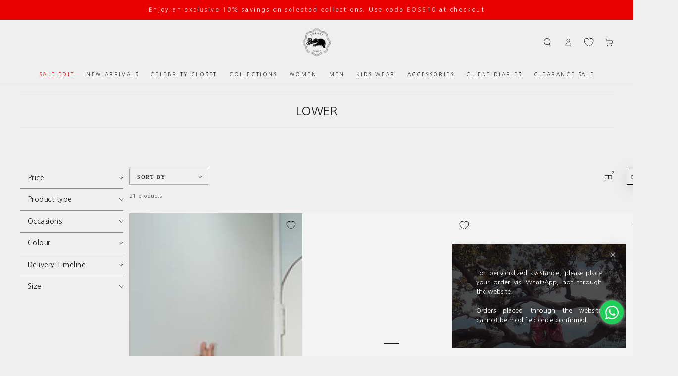

--- FILE ---
content_type: text/html; charset=utf-8
request_url: https://www.torani.in/collections/lower
body_size: 41244
content:
<!doctype html>
<html class="no-js" lang="en">
  <head>

    
    <meta charset="utf-8">
    <meta http-equiv="X-UA-Compatible" content="IE=edge">
    <meta name="viewport" content="width=device-width,initial-scale=1">
    <meta name="theme-color" content="">
    <link rel="canonical" href="https://www.torani.in/collections/lower">
    <link rel="preconnect" href="https://cdn.shopify.com" crossorigin>
    <link rel="preconnect" href="https://fonts.googleapis.com">
    <link rel="preconnect" href="https://fonts.gstatic.com" crossorigin>
    <link href="https://fonts.googleapis.com/css2?family=Nanum+Gothic&display=swap" rel="stylesheet"><link rel="icon" type="image/png" href="//www.torani.in/cdn/shop/files/Torani_log0_black.png?crop=center&height=32&v=1718881290&width=32"><link rel="preconnect" href="https://fonts.shopifycdn.com" crossorigin><title>
      Lower
 &ndash; Torani India</title>

<meta property="og:site_name" content="Torani India">
<meta property="og:url" content="https://www.torani.in/collections/lower">
<meta property="og:title" content="Lower">
<meta property="og:type" content="product.group">
<meta property="og:description" content="Torani’s brand defines a clear love for vintage as a natural progression, Karan Torani always found a connect with Indian looms, crafts &amp; travelling through the country to find a similar sense of comfort in his clothes. Shop online for latest collection."><meta property="og:image" content="http://www.torani.in/cdn/shop/files/Torani-Logo_4_393648c7-a206-4d42-b6ad-efee530b41ec.png?v=1630407520">
  <meta property="og:image:secure_url" content="https://www.torani.in/cdn/shop/files/Torani-Logo_4_393648c7-a206-4d42-b6ad-efee530b41ec.png?v=1630407520">
  <meta property="og:image:width" content="1200">
  <meta property="og:image:height" content="628"><meta name="twitter:site" content="@toraniofficial?s=08"><meta name="twitter:card" content="summary_large_image">
<meta name="twitter:title" content="Lower">
<meta name="twitter:description" content="Torani’s brand defines a clear love for vintage as a natural progression, Karan Torani always found a connect with Indian looms, crafts &amp; travelling through the country to find a similar sense of comfort in his clothes. Shop online for latest collection.">


    <script src="//www.torani.in/cdn/shop/t/30/assets/vendor-v4.js" defer="defer"></script>
    <script src="//www.torani.in/cdn/shop/t/30/assets/global.js?v=82977004267774881831744270383" defer="defer"></script>

    <script>window.performance && window.performance.mark && window.performance.mark('shopify.content_for_header.start');</script><meta name="google-site-verification" content="V2apxGjdyDiA--oFrAsWUQS5mJKnxLcAe_k-qHJqWS0">
<meta name="google-site-verification" content="QZIcol5nJK4ponkNbcczdHvO51QwTuJSJvU2mH6jUD4">
<meta name="facebook-domain-verification" content="ok4q1wcnplkdu5tg6h4eejlyj9exsi">
<meta name="google-site-verification" content="V2apxGjdyDiA--oFrAsWUQS5mJKnxLcAe_k-qHJqWS0">
<meta id="shopify-digital-wallet" name="shopify-digital-wallet" content="/22712713296/digital_wallets/dialog">
<link rel="alternate" type="application/atom+xml" title="Feed" href="/collections/lower.atom" />
<link rel="alternate" type="application/json+oembed" href="https://www.torani.in/collections/lower.oembed">
<script async="async" src="/checkouts/internal/preloads.js?locale=en-IN"></script>
<script id="shopify-features" type="application/json">{"accessToken":"3d53e9cd13dd48ad1d6953cebf823fec","betas":["rich-media-storefront-analytics"],"domain":"www.torani.in","predictiveSearch":true,"shopId":22712713296,"locale":"en"}</script>
<script>var Shopify = Shopify || {};
Shopify.shop = "houseoftorani.myshopify.com";
Shopify.locale = "en";
Shopify.currency = {"active":"INR","rate":"1.0"};
Shopify.country = "IN";
Shopify.theme = {"name":"Backup Change Be Yours | Development","id":146222481660,"schema_name":"Be Yours","schema_version":"6.9.1","theme_store_id":1399,"role":"main"};
Shopify.theme.handle = "null";
Shopify.theme.style = {"id":null,"handle":null};
Shopify.cdnHost = "www.torani.in/cdn";
Shopify.routes = Shopify.routes || {};
Shopify.routes.root = "/";</script>
<script type="module">!function(o){(o.Shopify=o.Shopify||{}).modules=!0}(window);</script>
<script>!function(o){function n(){var o=[];function n(){o.push(Array.prototype.slice.apply(arguments))}return n.q=o,n}var t=o.Shopify=o.Shopify||{};t.loadFeatures=n(),t.autoloadFeatures=n()}(window);</script>
<script id="shop-js-analytics" type="application/json">{"pageType":"collection"}</script>
<script defer="defer" async type="module" src="//www.torani.in/cdn/shopifycloud/shop-js/modules/v2/client.init-shop-cart-sync_BT-GjEfc.en.esm.js"></script>
<script defer="defer" async type="module" src="//www.torani.in/cdn/shopifycloud/shop-js/modules/v2/chunk.common_D58fp_Oc.esm.js"></script>
<script defer="defer" async type="module" src="//www.torani.in/cdn/shopifycloud/shop-js/modules/v2/chunk.modal_xMitdFEc.esm.js"></script>
<script type="module">
  await import("//www.torani.in/cdn/shopifycloud/shop-js/modules/v2/client.init-shop-cart-sync_BT-GjEfc.en.esm.js");
await import("//www.torani.in/cdn/shopifycloud/shop-js/modules/v2/chunk.common_D58fp_Oc.esm.js");
await import("//www.torani.in/cdn/shopifycloud/shop-js/modules/v2/chunk.modal_xMitdFEc.esm.js");

  window.Shopify.SignInWithShop?.initShopCartSync?.({"fedCMEnabled":true,"windoidEnabled":true});

</script>
<script>(function() {
  var isLoaded = false;
  function asyncLoad() {
    if (isLoaded) return;
    isLoaded = true;
    var urls = ["https:\/\/cdn.shopify.com\/s\/files\/1\/0683\/1371\/0892\/files\/splmn-shopify-prod-August-31.min.js?v=1693985059\u0026shop=houseoftorani.myshopify.com","\/\/www.powr.io\/powr.js?powr-token=houseoftorani.myshopify.com\u0026external-type=shopify\u0026shop=houseoftorani.myshopify.com","https:\/\/app.kiwisizing.com\/web\/js\/dist\/kiwiSizing\/plugin\/SizingPlugin.prod.js?v=330\u0026shop=houseoftorani.myshopify.com","\/\/www.powr.io\/powr.js?powr-token=houseoftorani.myshopify.com\u0026external-type=shopify\u0026shop=houseoftorani.myshopify.com","https:\/\/plugin.brevo.com\/integrations\/api\/automation\/script?user_connection_id=6284a7a58381557ad469ee77\u0026ma-key=amrzl5lg6pa0c0cnmurge024\u0026shop=houseoftorani.myshopify.com","https:\/\/plugin.brevo.com\/integrations\/api\/sy\/cart_tracking\/script?user_connection_id=6284a7a58381557ad469ee77\u0026ma-key=amrzl5lg6pa0c0cnmurge024\u0026shop=houseoftorani.myshopify.com","https:\/\/trackifyx.redretarget.com\/pull\/lazy.js?shop=houseoftorani.myshopify.com","https:\/\/cdn.shopify.com\/s\/files\/1\/0449\/2568\/1820\/t\/4\/assets\/booster_currency.js?v=1624978055\u0026shop=houseoftorani.myshopify.com","https:\/\/static.klaviyo.com\/onsite\/js\/klaviyo.js?company_id=RAwKgq\u0026shop=houseoftorani.myshopify.com","https:\/\/storage.nfcube.com\/instafeed-00663e8d908b51b5878332b631eacd83.js?shop=houseoftorani.myshopify.com","https:\/\/cdn.shopify.com\/s\/files\/1\/0227\/1271\/3296\/t\/19\/assets\/loy_22712713296.js?v=1742885326\u0026shop=houseoftorani.myshopify.com","https:\/\/currency.libautech-shopify-apps.com\/public\/static\/staticScript.js?shop=houseoftorani.myshopify.com"];
    for (var i = 0; i < urls.length; i++) {
      var s = document.createElement('script');
      s.type = 'text/javascript';
      s.async = true;
      s.src = urls[i];
      var x = document.getElementsByTagName('script')[0];
      x.parentNode.insertBefore(s, x);
    }
  };
  if(window.attachEvent) {
    window.attachEvent('onload', asyncLoad);
  } else {
    window.addEventListener('load', asyncLoad, false);
  }
})();</script>
<script id="__st">var __st={"a":22712713296,"offset":19800,"reqid":"14e4e22a-55be-4ba9-9c10-9ef27f07a28c-1769051665","pageurl":"www.torani.in\/collections\/lower","u":"9e2961039dcf","p":"collection","rtyp":"collection","rid":137643819088};</script>
<script>window.ShopifyPaypalV4VisibilityTracking = true;</script>
<script id="captcha-bootstrap">!function(){'use strict';const t='contact',e='account',n='new_comment',o=[[t,t],['blogs',n],['comments',n],[t,'customer']],c=[[e,'customer_login'],[e,'guest_login'],[e,'recover_customer_password'],[e,'create_customer']],r=t=>t.map((([t,e])=>`form[action*='/${t}']:not([data-nocaptcha='true']) input[name='form_type'][value='${e}']`)).join(','),a=t=>()=>t?[...document.querySelectorAll(t)].map((t=>t.form)):[];function s(){const t=[...o],e=r(t);return a(e)}const i='password',u='form_key',d=['recaptcha-v3-token','g-recaptcha-response','h-captcha-response',i],f=()=>{try{return window.sessionStorage}catch{return}},m='__shopify_v',_=t=>t.elements[u];function p(t,e,n=!1){try{const o=window.sessionStorage,c=JSON.parse(o.getItem(e)),{data:r}=function(t){const{data:e,action:n}=t;return t[m]||n?{data:e,action:n}:{data:t,action:n}}(c);for(const[e,n]of Object.entries(r))t.elements[e]&&(t.elements[e].value=n);n&&o.removeItem(e)}catch(o){console.error('form repopulation failed',{error:o})}}const l='form_type',E='cptcha';function T(t){t.dataset[E]=!0}const w=window,h=w.document,L='Shopify',v='ce_forms',y='captcha';let A=!1;((t,e)=>{const n=(g='f06e6c50-85a8-45c8-87d0-21a2b65856fe',I='https://cdn.shopify.com/shopifycloud/storefront-forms-hcaptcha/ce_storefront_forms_captcha_hcaptcha.v1.5.2.iife.js',D={infoText:'Protected by hCaptcha',privacyText:'Privacy',termsText:'Terms'},(t,e,n)=>{const o=w[L][v],c=o.bindForm;if(c)return c(t,g,e,D).then(n);var r;o.q.push([[t,g,e,D],n]),r=I,A||(h.body.append(Object.assign(h.createElement('script'),{id:'captcha-provider',async:!0,src:r})),A=!0)});var g,I,D;w[L]=w[L]||{},w[L][v]=w[L][v]||{},w[L][v].q=[],w[L][y]=w[L][y]||{},w[L][y].protect=function(t,e){n(t,void 0,e),T(t)},Object.freeze(w[L][y]),function(t,e,n,w,h,L){const[v,y,A,g]=function(t,e,n){const i=e?o:[],u=t?c:[],d=[...i,...u],f=r(d),m=r(i),_=r(d.filter((([t,e])=>n.includes(e))));return[a(f),a(m),a(_),s()]}(w,h,L),I=t=>{const e=t.target;return e instanceof HTMLFormElement?e:e&&e.form},D=t=>v().includes(t);t.addEventListener('submit',(t=>{const e=I(t);if(!e)return;const n=D(e)&&!e.dataset.hcaptchaBound&&!e.dataset.recaptchaBound,o=_(e),c=g().includes(e)&&(!o||!o.value);(n||c)&&t.preventDefault(),c&&!n&&(function(t){try{if(!f())return;!function(t){const e=f();if(!e)return;const n=_(t);if(!n)return;const o=n.value;o&&e.removeItem(o)}(t);const e=Array.from(Array(32),(()=>Math.random().toString(36)[2])).join('');!function(t,e){_(t)||t.append(Object.assign(document.createElement('input'),{type:'hidden',name:u})),t.elements[u].value=e}(t,e),function(t,e){const n=f();if(!n)return;const o=[...t.querySelectorAll(`input[type='${i}']`)].map((({name:t})=>t)),c=[...d,...o],r={};for(const[a,s]of new FormData(t).entries())c.includes(a)||(r[a]=s);n.setItem(e,JSON.stringify({[m]:1,action:t.action,data:r}))}(t,e)}catch(e){console.error('failed to persist form',e)}}(e),e.submit())}));const S=(t,e)=>{t&&!t.dataset[E]&&(n(t,e.some((e=>e===t))),T(t))};for(const o of['focusin','change'])t.addEventListener(o,(t=>{const e=I(t);D(e)&&S(e,y())}));const B=e.get('form_key'),M=e.get(l),P=B&&M;t.addEventListener('DOMContentLoaded',(()=>{const t=y();if(P)for(const e of t)e.elements[l].value===M&&p(e,B);[...new Set([...A(),...v().filter((t=>'true'===t.dataset.shopifyCaptcha))])].forEach((e=>S(e,t)))}))}(h,new URLSearchParams(w.location.search),n,t,e,['guest_login'])})(!0,!0)}();</script>
<script integrity="sha256-4kQ18oKyAcykRKYeNunJcIwy7WH5gtpwJnB7kiuLZ1E=" data-source-attribution="shopify.loadfeatures" defer="defer" src="//www.torani.in/cdn/shopifycloud/storefront/assets/storefront/load_feature-a0a9edcb.js" crossorigin="anonymous"></script>
<script data-source-attribution="shopify.dynamic_checkout.dynamic.init">var Shopify=Shopify||{};Shopify.PaymentButton=Shopify.PaymentButton||{isStorefrontPortableWallets:!0,init:function(){window.Shopify.PaymentButton.init=function(){};var t=document.createElement("script");t.src="https://www.torani.in/cdn/shopifycloud/portable-wallets/latest/portable-wallets.en.js",t.type="module",document.head.appendChild(t)}};
</script>
<script data-source-attribution="shopify.dynamic_checkout.buyer_consent">
  function portableWalletsHideBuyerConsent(e){var t=document.getElementById("shopify-buyer-consent"),n=document.getElementById("shopify-subscription-policy-button");t&&n&&(t.classList.add("hidden"),t.setAttribute("aria-hidden","true"),n.removeEventListener("click",e))}function portableWalletsShowBuyerConsent(e){var t=document.getElementById("shopify-buyer-consent"),n=document.getElementById("shopify-subscription-policy-button");t&&n&&(t.classList.remove("hidden"),t.removeAttribute("aria-hidden"),n.addEventListener("click",e))}window.Shopify?.PaymentButton&&(window.Shopify.PaymentButton.hideBuyerConsent=portableWalletsHideBuyerConsent,window.Shopify.PaymentButton.showBuyerConsent=portableWalletsShowBuyerConsent);
</script>
<script data-source-attribution="shopify.dynamic_checkout.cart.bootstrap">document.addEventListener("DOMContentLoaded",(function(){function t(){return document.querySelector("shopify-accelerated-checkout-cart, shopify-accelerated-checkout")}if(t())Shopify.PaymentButton.init();else{new MutationObserver((function(e,n){t()&&(Shopify.PaymentButton.init(),n.disconnect())})).observe(document.body,{childList:!0,subtree:!0})}}));
</script>
<script id="sections-script" data-sections="header,footer" defer="defer" src="//www.torani.in/cdn/shop/t/30/compiled_assets/scripts.js?v=24596"></script>
<script>window.performance && window.performance.mark && window.performance.mark('shopify.content_for_header.end');</script>
<style data-shopify>@font-face {
  font-family: "Noto Serif";
  font-weight: 400;
  font-style: normal;
  font-display: swap;
  src: url("//www.torani.in/cdn/fonts/noto_serif/notoserif_n4.157efcc933874b41c43d5a6a81253eedd9845384.woff2") format("woff2"),
       url("//www.torani.in/cdn/fonts/noto_serif/notoserif_n4.e95a8b0e448c8154cafc9526753c78ba0f8e894e.woff") format("woff");
}

  @font-face {
  font-family: "Noto Serif";
  font-weight: 600;
  font-style: normal;
  font-display: swap;
  src: url("//www.torani.in/cdn/fonts/noto_serif/notoserif_n6.2623ae54cab397c89ca87b0f34551c6eccbadadd.woff2") format("woff2"),
       url("//www.torani.in/cdn/fonts/noto_serif/notoserif_n6.3f65ffd92518e9b7f2072c86ea4c8465158466e2.woff") format("woff");
}

  @font-face {
  font-family: "Noto Serif";
  font-weight: 400;
  font-style: italic;
  font-display: swap;
  src: url("//www.torani.in/cdn/fonts/noto_serif/notoserif_i4.4a1e90a65903dad5ee34a251027ef579c72001cc.woff2") format("woff2"),
       url("//www.torani.in/cdn/fonts/noto_serif/notoserif_i4.864f808316dae3be9b9b07f7f73c1d3fbc5f3858.woff") format("woff");
}

  @font-face {
  font-family: "Noto Serif";
  font-weight: 600;
  font-style: italic;
  font-display: swap;
  src: url("//www.torani.in/cdn/fonts/noto_serif/notoserif_i6.1af8a3e525489feb65fe5cc4f1dcb79ab9f4b91b.woff2") format("woff2"),
       url("//www.torani.in/cdn/fonts/noto_serif/notoserif_i6.f188347f4bb0a3d37b52585f1df29705e4f53f9b.woff") format("woff");
}

  @font-face {
  font-family: "Noto Serif";
  font-weight: 400;
  font-style: normal;
  font-display: swap;
  src: url("//www.torani.in/cdn/fonts/noto_serif/notoserif_n4.157efcc933874b41c43d5a6a81253eedd9845384.woff2") format("woff2"),
       url("//www.torani.in/cdn/fonts/noto_serif/notoserif_n4.e95a8b0e448c8154cafc9526753c78ba0f8e894e.woff") format("woff");
}

  @font-face {
  font-family: "Noto Serif";
  font-weight: 600;
  font-style: normal;
  font-display: swap;
  src: url("//www.torani.in/cdn/fonts/noto_serif/notoserif_n6.2623ae54cab397c89ca87b0f34551c6eccbadadd.woff2") format("woff2"),
       url("//www.torani.in/cdn/fonts/noto_serif/notoserif_n6.3f65ffd92518e9b7f2072c86ea4c8465158466e2.woff") format("woff");
}


  :root {
    --be-yours-version: "6.9.1";
    --font-body-family: "Noto Serif", serif;
    --font-body-style: normal;
    --font-body-weight: 400;

    --font-heading-family: "Noto Serif", serif;
    --font-heading-style: normal;
    --font-heading-weight: 400;

    --font-body-scale: 0.8;
    --font-heading-scale: 1.0625;

    --font-navigation-family: var(--font-heading-family);
    --font-navigation-size: 13px;
    --font-navigation-weight: var(--font-heading-weight);
    --font-button-family: var(--font-body-family);
    --font-button-size: 12px;
    --font-button-baseline: 0rem;
    --font-price-family: var(--font-body-family);
    --font-price-scale: var(--font-body-scale);

    --color-base-text: 28, 27, 27;
    --color-base-background: 239, 239, 239;
    --color-base-solid-button-labels: 255, 255, 255;
    --color-base-outline-button-labels: 28, 27, 27;
    --color-base-accent: 136, 81, 87;
    --color-base-heading: 28, 27, 27;
    --color-base-border: 148, 148, 148;
    --color-placeholder: 243, 243, 243;
    --color-overlay: 33, 35, 38;
    --color-keyboard-focus: 135, 173, 245;
    --color-shadow: 136, 81, 87;
    --shadow-opacity: 1;

    --color-background-dark: 219, 219, 219;
    --color-price: #1c1b1b;
    --color-sale-price: #d72c0d;
    --color-reviews: #ffb503;
    --color-critical: #d72c0d;
    --color-success: #008060;

    --payment-terms-background-color: #efefef;
    --page-width: 160rem;
    --page-width-margin: 0rem;

    --card-color-scheme: var(--color-placeholder);
    --card-text-alignment: center;
    --card-flex-alignment: center;
    --card-image-padding: 0px;
    --card-border-width: 0px;
    --card-radius: 0px;
    --card-shadow-horizontal-offset: 0px;
    --card-shadow-vertical-offset: 0px;
    
    --button-radius: 0px;
    --button-border-width: 1px;
    --button-shadow-horizontal-offset: 0px;
    --button-shadow-vertical-offset: 0px;

    --spacing-sections-desktop: 0px;
    --spacing-sections-mobile: 0px;
  }

  *,
  *::before,
  *::after {
    box-sizing: inherit;
  }

  html {
    box-sizing: border-box;
    font-size: calc(var(--font-body-scale) * 62.5%);
    height: 100%;
  }

  body {
    min-height: 100%;
    margin: 0;
    font-size: 1.5rem;
    letter-spacing: 0.06rem;
    line-height: calc(1 + 0.8 / var(--font-body-scale));
    font-family: var(--font-body-family);
    font-style: var(--font-body-style);
    font-weight: var(--font-body-weight);
  }

  @media screen and (min-width: 750px) {
    body {
      font-size: 1.6rem;
    }
  }</style><link href="//www.torani.in/cdn/shop/t/30/assets/base.css?v=60036224256509474971751545708" rel="stylesheet" type="text/css" media="all" /><link href="//www.torani.in/cdn/shop/t/30/assets/header.css?v=86165754535757883521738836913" rel="stylesheet" type="text/css" media="all" />
     <link href="//www.torani.in/cdn/shop/t/30/assets/custom.css?v=141214821080967619991762162906" rel="stylesheet" type="text/css" media="all" />
    <link href="//www.torani.in/cdn/shop/t/30/assets/custom-new.css?v=174172878277610643221744099422" rel="stylesheet" type="text/css" media="all" />
<link rel="preload" as="font" href="//www.torani.in/cdn/fonts/noto_serif/notoserif_n4.157efcc933874b41c43d5a6a81253eedd9845384.woff2" type="font/woff2" crossorigin><link rel="preload" as="font" href="//www.torani.in/cdn/fonts/noto_serif/notoserif_n4.157efcc933874b41c43d5a6a81253eedd9845384.woff2" type="font/woff2" crossorigin><link rel="stylesheet" href="//www.torani.in/cdn/shop/t/30/assets/component-predictive-search.css?v=21505439471608135461736763454" media="print" onload="this.media='all'"><script>document.documentElement.className = document.documentElement.className.replace('no-js', 'js');</script>
    
    <!-- BEGIN app block: shopify://apps/libautech-currency-converter/blocks/app-block/1ebbc2f4-fcb8-463f-b2b2-1a404ae0b286 -->



  
  <script>console.log("Libautech currency: Integration isint advanced")</script>
  

<!-- END app block --><!-- BEGIN app block: shopify://apps/custlo-customer-account-pro/blocks/app-embed/f81081fd-cd04-43ee-897a-18ef0e5d9b04 -->










<script>
const NEW_ROUTES = { profile: "/pages/custlo?a=cd_my-profile",orders: "/pages/custlo?a=cd_orders",default: "/pages/custlo",};
const cdSelector = ` a[href$="/account/login"], a[href*="/customer_authentication"],  a[href$="/account"], a[href^="https://shopify.com/"][href*="/account"], a[href*="/customer_identity/redirect"], header a.account-actions__link, a[href^="https://account."]`;
  window.moneyFormat = "\u003cspan class=money\u003eRs. {{amount}}\u003c\/span\u003e";
   cart_lang_2 = "true";
    cdp_selector = "";
    lang_2 = "en";
    top_ordered_text_value = "Quantity ordered till now";
    cd_recently_viewed_products_add_to_cart = "Add to cart";
    cd_recently_viewed_products_sold_out     = "Sold out";
    cd_top_ordered_products_add_to_cart = "Add to cart";
    cd_top_ordered_products_sold_out     = "Sold out";
</script>
<script>
  window.custloIsCustomer = {
    isCustomer: false,
      shop_type: "/account/login"
  };
</script>

     




  

<!-- BEGIN app snippet: css-variables --><style > :root
{
  --app_access_toggle: true;
  --updatebycustomer_toggle: true;
  --reorder_toggle: false;
  --sidebar_menu_size: 15px;
  --sidebar_heading_size: 40px;
  --sidebar_border: #e5e5e5;
  --sidebar_menu_header_background: #e5e5e5;
  --main_container_background_color: #e5e5e5;
  --sidebar_menu_background: #e5e5e5;
  --sidebar_customer_name: #000;
  --sidebar_menu_text: #000;
  --sidebar_menu_active: #000;
  --sidebar_menu_hover: #000;
  --sidebar_menu_active_text: #e5e5e5;
  --sidebar_menu_text_hover: #e5e5e5;
  --main_content_text_size: 16px;
  --main_content_heading_size: 40px;
  --main_content_background: #e5e5e5;
  --main_content_foreground: #e5e5e5;
  --register_primary_button: #000;
  --registration_submit_button_align: ;
  --register_primary_button_text: #fff;
  --register_primary_button_hover: #393434;
  --main_content_primary: #000;
  --main_content_primary_text: #fff;
  --main_content_primary_hover: #fff;
  --main_content_heading: #000;
  --main_content_text: #4d4d4d;
  --main_content_label: #000;
  --main_content_foreground_text: #000;
  --main_content_order_item_back: ;
  --main_content_input_background: #F5F5F5;
  --main_content_border: #e5e5e5;
  --recently_viewed_products_title_font_size: 13px;
  --recently_viewed_products_price_font_size: 12px;
  --recently_viewed_products_add_to_card_font_size: 15px;
  --recently_viewed_products_title_align: left;
  --recently_viewed_products_price_align: left;
  --recently_viewed_products_text_color: #0d0d0d;
  --recently_viewed_products_price_color: #3d3d3d;
  --recently_viewed_products_add_to_cart_text_color: #fff;
  --recently_viewed_products_add_to_cart_text_hover_color: #fff;
  --recently_viewed_products_add_to_cart_background_color: #000;
  --recently_viewed_products_add_to_cart_background_hover_color: #000;
  --recently_viewed_products_add_to_cart_border_color: #000;
  --recently_viewed_products_add_to_cart_border_hover_color: #000;
  --recently_viewed_products_status: false;
  --recently_viewed_products_empty_text_align: left;
  --recently_viewed_products_empty_button_align: left;
  --recently_viewed_products_empty_text_color: #0d0d0d;
  --recently_viewed_products_empty_button_color: ;
  --recently_viewed_products_empty_text_font_size: 15px;
  --recently_viewed_products_empty_button_font_size: 15px;
  --recently_viewed_products_empty_button_text_color: #fff;
  --recently_viewed_products_empty_button_text_hover_color: #fff;
  --recently_viewed_products_empty_button_background_color: #000;
  --recently_viewed_products_empty_button_background_hover_color: #000;
  --recently_viewed_products_empty_button_border_color: #000;
  --recently_viewed_products_empty_button_border_hover_color: #000;
  --recently_viewed_products_variant_status: none;
  --recently_viewed_products_quantity_status: none;
  --recently_viewed_products_price_status:  block;
  --recently_viewed_products_add_to_cart_status:  none;
  --top_ordered_products_title_font_size: 13px;
  --top_ordered_products_price_font_size: 12px;
  --top_ordered_products_count_font_size: 12px;
  --top_ordered_products_add_to_card_font_size: 15px;
  --top_ordered_products_title_align: left;
  --top_ordered_products_price_align: left;
  --top_ordered_products_count_align: left;
  --top_ordered_products_text_color: #0d0d0d;
  --top_ordered_products_price_color: #3d3d3d;
  --top_ordered_products_count_color: #3d3d3d;
  --top_ordered_products_add_to_cart_text_color: #fff;
  --top_ordered_products_add_to_cart_text_hover_color: #fff;
  --top_ordered_products_add_to_cart_background_color: #000;
  --top_ordered_products_add_to_cart_background_hover_color: #000;
  --top_ordered_products_add_to_cart_border_color: #000;
  --top_ordered_products_add_to_cart_border_hover_color: #000;
  --top_ordered_products_status: false;
  --top_ordered_products_empty_text_align: left;
  --top_ordered_products_empty_button_align: left;
  --top_ordered_products_empty_text_color: #0d0d0d;
  --top_ordered_products_empty_button_color: ;
  --top_ordered_products_empty_text_font_size: 15px;
  --top_ordered_products_empty_button_font_size: 15px;
  --top_ordered_products_empty_button_text_color: #fff;
  --top_ordered_products_empty_button_text_hover_color: #fff;
  --top_ordered_products_empty_button_background_color: #000;
  --top_ordered_products_empty_button_background_hover_color: #000;
  --top_ordered_products_empty_button_border_color: #000;
  --top_ordered_products_empty_button_border_hover_color: #000;
  --register_page_form_background_color: #ffffff;
  --register_form_width: 578px;
  --register_form_border_radius: 4px;
  --register_heading_font_size: 30px ;
  --register_heading_color: #393434;
  --register_label_font_color: #000000;
  --register_label_font_size: 14px;
  --register_input_background_color: #ffffff;
  --register_input_font_color: #000000;
  --register_input_border_color: #C5C5C5 ;
  --register_input_border_radius: 4px ;
  --registration_submit_button_align: center;
  --register_primary_button_text: #fff;
  --register_primary_button_hover: #393434;
  --top_ordered_products_variant_status: block;
  --top_ordered_products_quantity_status: flex;
  --top_ordered_products_price_status: block;
  --top_ordered_products_add_to_cart_status: block;
}
</style><!-- END app snippet -->


  <script src="https://cdn.shopify.com/extensions/019be055-37e4-7ac2-b2ef-94fac1a4ca74/customer-dashboard-pro-362/assets/cd_recently_viewed.js" defer></script>


<!-- END app block --><!-- BEGIN app block: shopify://apps/klaviyo-email-marketing-sms/blocks/klaviyo-onsite-embed/2632fe16-c075-4321-a88b-50b567f42507 -->












  <script async src="https://static.klaviyo.com/onsite/js/RAwKgq/klaviyo.js?company_id=RAwKgq"></script>
  <script>!function(){if(!window.klaviyo){window._klOnsite=window._klOnsite||[];try{window.klaviyo=new Proxy({},{get:function(n,i){return"push"===i?function(){var n;(n=window._klOnsite).push.apply(n,arguments)}:function(){for(var n=arguments.length,o=new Array(n),w=0;w<n;w++)o[w]=arguments[w];var t="function"==typeof o[o.length-1]?o.pop():void 0,e=new Promise((function(n){window._klOnsite.push([i].concat(o,[function(i){t&&t(i),n(i)}]))}));return e}}})}catch(n){window.klaviyo=window.klaviyo||[],window.klaviyo.push=function(){var n;(n=window._klOnsite).push.apply(n,arguments)}}}}();</script>

  




  <script>
    window.klaviyoReviewsProductDesignMode = false
  </script>







<!-- END app block --><!-- BEGIN app block: shopify://apps/instafeed/blocks/head-block/c447db20-095d-4a10-9725-b5977662c9d5 --><link rel="preconnect" href="https://cdn.nfcube.com/">
<link rel="preconnect" href="https://scontent.cdninstagram.com/">


  <script>
    document.addEventListener('DOMContentLoaded', function () {
      let instafeedScript = document.createElement('script');

      
        instafeedScript.src = 'https://storage.nfcube.com/instafeed-00663e8d908b51b5878332b631eacd83.js';
      

      document.body.appendChild(instafeedScript);
    });
  </script>





<!-- END app block --><!-- BEGIN app block: shopify://apps/currency-converter/blocks/app-embed-block/a56d6bd1-e9df-4a4a-b98e-e9bb5c43a042 --><script>
    window.codeblackbelt = window.codeblackbelt || {};
    window.codeblackbelt.shop = window.codeblackbelt.shop || 'houseoftorani.myshopify.com';
    
        window.codeblackbelt['currency-converter-plusTranslations'] = {"cart_note_text":"While the content of your cart is currently displayed in {{user-currency}},\nyou will checkout using {{checkout-currency}} at the most current exchange rate.\n"};</script><script src="//cdn.codeblackbelt.com/widgets/currency-converter-plus/main.min.js?version=2026012208+0530" async></script>
<!-- END app block --><script src="https://cdn.shopify.com/extensions/019b72eb-c043-7f9c-929c-f80ee4242e18/theme-app-ext-10/assets/superlemon-loader.js" type="text/javascript" defer="defer"></script>
<link href="https://cdn.shopify.com/extensions/019b72eb-c043-7f9c-929c-f80ee4242e18/theme-app-ext-10/assets/superlemon.css" rel="stylesheet" type="text/css" media="all">
<script src="https://cdn.shopify.com/extensions/019bdabd-9b6c-78eb-ab13-50bfb70561ab/best-multi-currency-converter-50/assets/currencylibs.js" type="text/javascript" defer="defer"></script>
<script src="https://cdn.shopify.com/extensions/019bc5da-5ba6-7e9a-9888-a6222a70d7c3/js-client-214/assets/pushowl-shopify.js" type="text/javascript" defer="defer"></script>
<link href="https://monorail-edge.shopifysvc.com" rel="dns-prefetch">
<script>(function(){if ("sendBeacon" in navigator && "performance" in window) {try {var session_token_from_headers = performance.getEntriesByType('navigation')[0].serverTiming.find(x => x.name == '_s').description;} catch {var session_token_from_headers = undefined;}var session_cookie_matches = document.cookie.match(/_shopify_s=([^;]*)/);var session_token_from_cookie = session_cookie_matches && session_cookie_matches.length === 2 ? session_cookie_matches[1] : "";var session_token = session_token_from_headers || session_token_from_cookie || "";function handle_abandonment_event(e) {var entries = performance.getEntries().filter(function(entry) {return /monorail-edge.shopifysvc.com/.test(entry.name);});if (!window.abandonment_tracked && entries.length === 0) {window.abandonment_tracked = true;var currentMs = Date.now();var navigation_start = performance.timing.navigationStart;var payload = {shop_id: 22712713296,url: window.location.href,navigation_start,duration: currentMs - navigation_start,session_token,page_type: "collection"};window.navigator.sendBeacon("https://monorail-edge.shopifysvc.com/v1/produce", JSON.stringify({schema_id: "online_store_buyer_site_abandonment/1.1",payload: payload,metadata: {event_created_at_ms: currentMs,event_sent_at_ms: currentMs}}));}}window.addEventListener('pagehide', handle_abandonment_event);}}());</script>
<script id="web-pixels-manager-setup">(function e(e,d,r,n,o){if(void 0===o&&(o={}),!Boolean(null===(a=null===(i=window.Shopify)||void 0===i?void 0:i.analytics)||void 0===a?void 0:a.replayQueue)){var i,a;window.Shopify=window.Shopify||{};var t=window.Shopify;t.analytics=t.analytics||{};var s=t.analytics;s.replayQueue=[],s.publish=function(e,d,r){return s.replayQueue.push([e,d,r]),!0};try{self.performance.mark("wpm:start")}catch(e){}var l=function(){var e={modern:/Edge?\/(1{2}[4-9]|1[2-9]\d|[2-9]\d{2}|\d{4,})\.\d+(\.\d+|)|Firefox\/(1{2}[4-9]|1[2-9]\d|[2-9]\d{2}|\d{4,})\.\d+(\.\d+|)|Chrom(ium|e)\/(9{2}|\d{3,})\.\d+(\.\d+|)|(Maci|X1{2}).+ Version\/(15\.\d+|(1[6-9]|[2-9]\d|\d{3,})\.\d+)([,.]\d+|)( \(\w+\)|)( Mobile\/\w+|) Safari\/|Chrome.+OPR\/(9{2}|\d{3,})\.\d+\.\d+|(CPU[ +]OS|iPhone[ +]OS|CPU[ +]iPhone|CPU IPhone OS|CPU iPad OS)[ +]+(15[._]\d+|(1[6-9]|[2-9]\d|\d{3,})[._]\d+)([._]\d+|)|Android:?[ /-](13[3-9]|1[4-9]\d|[2-9]\d{2}|\d{4,})(\.\d+|)(\.\d+|)|Android.+Firefox\/(13[5-9]|1[4-9]\d|[2-9]\d{2}|\d{4,})\.\d+(\.\d+|)|Android.+Chrom(ium|e)\/(13[3-9]|1[4-9]\d|[2-9]\d{2}|\d{4,})\.\d+(\.\d+|)|SamsungBrowser\/([2-9]\d|\d{3,})\.\d+/,legacy:/Edge?\/(1[6-9]|[2-9]\d|\d{3,})\.\d+(\.\d+|)|Firefox\/(5[4-9]|[6-9]\d|\d{3,})\.\d+(\.\d+|)|Chrom(ium|e)\/(5[1-9]|[6-9]\d|\d{3,})\.\d+(\.\d+|)([\d.]+$|.*Safari\/(?![\d.]+ Edge\/[\d.]+$))|(Maci|X1{2}).+ Version\/(10\.\d+|(1[1-9]|[2-9]\d|\d{3,})\.\d+)([,.]\d+|)( \(\w+\)|)( Mobile\/\w+|) Safari\/|Chrome.+OPR\/(3[89]|[4-9]\d|\d{3,})\.\d+\.\d+|(CPU[ +]OS|iPhone[ +]OS|CPU[ +]iPhone|CPU IPhone OS|CPU iPad OS)[ +]+(10[._]\d+|(1[1-9]|[2-9]\d|\d{3,})[._]\d+)([._]\d+|)|Android:?[ /-](13[3-9]|1[4-9]\d|[2-9]\d{2}|\d{4,})(\.\d+|)(\.\d+|)|Mobile Safari.+OPR\/([89]\d|\d{3,})\.\d+\.\d+|Android.+Firefox\/(13[5-9]|1[4-9]\d|[2-9]\d{2}|\d{4,})\.\d+(\.\d+|)|Android.+Chrom(ium|e)\/(13[3-9]|1[4-9]\d|[2-9]\d{2}|\d{4,})\.\d+(\.\d+|)|Android.+(UC? ?Browser|UCWEB|U3)[ /]?(15\.([5-9]|\d{2,})|(1[6-9]|[2-9]\d|\d{3,})\.\d+)\.\d+|SamsungBrowser\/(5\.\d+|([6-9]|\d{2,})\.\d+)|Android.+MQ{2}Browser\/(14(\.(9|\d{2,})|)|(1[5-9]|[2-9]\d|\d{3,})(\.\d+|))(\.\d+|)|K[Aa][Ii]OS\/(3\.\d+|([4-9]|\d{2,})\.\d+)(\.\d+|)/},d=e.modern,r=e.legacy,n=navigator.userAgent;return n.match(d)?"modern":n.match(r)?"legacy":"unknown"}(),u="modern"===l?"modern":"legacy",c=(null!=n?n:{modern:"",legacy:""})[u],f=function(e){return[e.baseUrl,"/wpm","/b",e.hashVersion,"modern"===e.buildTarget?"m":"l",".js"].join("")}({baseUrl:d,hashVersion:r,buildTarget:u}),m=function(e){var d=e.version,r=e.bundleTarget,n=e.surface,o=e.pageUrl,i=e.monorailEndpoint;return{emit:function(e){var a=e.status,t=e.errorMsg,s=(new Date).getTime(),l=JSON.stringify({metadata:{event_sent_at_ms:s},events:[{schema_id:"web_pixels_manager_load/3.1",payload:{version:d,bundle_target:r,page_url:o,status:a,surface:n,error_msg:t},metadata:{event_created_at_ms:s}}]});if(!i)return console&&console.warn&&console.warn("[Web Pixels Manager] No Monorail endpoint provided, skipping logging."),!1;try{return self.navigator.sendBeacon.bind(self.navigator)(i,l)}catch(e){}var u=new XMLHttpRequest;try{return u.open("POST",i,!0),u.setRequestHeader("Content-Type","text/plain"),u.send(l),!0}catch(e){return console&&console.warn&&console.warn("[Web Pixels Manager] Got an unhandled error while logging to Monorail."),!1}}}}({version:r,bundleTarget:l,surface:e.surface,pageUrl:self.location.href,monorailEndpoint:e.monorailEndpoint});try{o.browserTarget=l,function(e){var d=e.src,r=e.async,n=void 0===r||r,o=e.onload,i=e.onerror,a=e.sri,t=e.scriptDataAttributes,s=void 0===t?{}:t,l=document.createElement("script"),u=document.querySelector("head"),c=document.querySelector("body");if(l.async=n,l.src=d,a&&(l.integrity=a,l.crossOrigin="anonymous"),s)for(var f in s)if(Object.prototype.hasOwnProperty.call(s,f))try{l.dataset[f]=s[f]}catch(e){}if(o&&l.addEventListener("load",o),i&&l.addEventListener("error",i),u)u.appendChild(l);else{if(!c)throw new Error("Did not find a head or body element to append the script");c.appendChild(l)}}({src:f,async:!0,onload:function(){if(!function(){var e,d;return Boolean(null===(d=null===(e=window.Shopify)||void 0===e?void 0:e.analytics)||void 0===d?void 0:d.initialized)}()){var d=window.webPixelsManager.init(e)||void 0;if(d){var r=window.Shopify.analytics;r.replayQueue.forEach((function(e){var r=e[0],n=e[1],o=e[2];d.publishCustomEvent(r,n,o)})),r.replayQueue=[],r.publish=d.publishCustomEvent,r.visitor=d.visitor,r.initialized=!0}}},onerror:function(){return m.emit({status:"failed",errorMsg:"".concat(f," has failed to load")})},sri:function(e){var d=/^sha384-[A-Za-z0-9+/=]+$/;return"string"==typeof e&&d.test(e)}(c)?c:"",scriptDataAttributes:o}),m.emit({status:"loading"})}catch(e){m.emit({status:"failed",errorMsg:(null==e?void 0:e.message)||"Unknown error"})}}})({shopId: 22712713296,storefrontBaseUrl: "https://www.torani.in",extensionsBaseUrl: "https://extensions.shopifycdn.com/cdn/shopifycloud/web-pixels-manager",monorailEndpoint: "https://monorail-edge.shopifysvc.com/unstable/produce_batch",surface: "storefront-renderer",enabledBetaFlags: ["2dca8a86"],webPixelsConfigList: [{"id":"1472004348","configuration":"{\"config\":\"{\\\"google_tag_ids\\\":[\\\"G-EVZB9C66C9\\\",\\\"AW-328243980\\\",\\\"GT-M39SV348\\\"],\\\"target_country\\\":\\\"IN\\\",\\\"gtag_events\\\":[{\\\"type\\\":\\\"begin_checkout\\\",\\\"action_label\\\":[\\\"G-EVZB9C66C9\\\",\\\"AW-328243980\\\/5v_zCOfO0LEbEIy2wpwB\\\"]},{\\\"type\\\":\\\"search\\\",\\\"action_label\\\":[\\\"G-EVZB9C66C9\\\",\\\"AW-328243980\\\/xweeCOyVzbEbEIy2wpwB\\\"]},{\\\"type\\\":\\\"view_item\\\",\\\"action_label\\\":[\\\"G-EVZB9C66C9\\\",\\\"AW-328243980\\\/78MJCOmVzbEbEIy2wpwB\\\",\\\"MC-LZL3BYVKJM\\\"]},{\\\"type\\\":\\\"purchase\\\",\\\"action_label\\\":[\\\"G-EVZB9C66C9\\\",\\\"AW-328243980\\\/RE-xCOiUzbEbEIy2wpwB\\\",\\\"MC-LZL3BYVKJM\\\"]},{\\\"type\\\":\\\"page_view\\\",\\\"action_label\\\":[\\\"G-EVZB9C66C9\\\",\\\"AW-328243980\\\/LG25CO6UzbEbEIy2wpwB\\\",\\\"MC-LZL3BYVKJM\\\"]},{\\\"type\\\":\\\"add_payment_info\\\",\\\"action_label\\\":[\\\"G-EVZB9C66C9\\\",\\\"AW-328243980\\\/38XUCL7S0LEbEIy2wpwB\\\"]},{\\\"type\\\":\\\"add_to_cart\\\",\\\"action_label\\\":[\\\"G-EVZB9C66C9\\\",\\\"AW-328243980\\\/58aBCOuUzbEbEIy2wpwB\\\"]}],\\\"enable_monitoring_mode\\\":false}\"}","eventPayloadVersion":"v1","runtimeContext":"OPEN","scriptVersion":"b2a88bafab3e21179ed38636efcd8a93","type":"APP","apiClientId":1780363,"privacyPurposes":[],"dataSharingAdjustments":{"protectedCustomerApprovalScopes":["read_customer_address","read_customer_email","read_customer_name","read_customer_personal_data","read_customer_phone"]}},{"id":"829554940","configuration":"{\"subdomain\": \"houseoftorani\"}","eventPayloadVersion":"v1","runtimeContext":"STRICT","scriptVersion":"69e1bed23f1568abe06fb9d113379033","type":"APP","apiClientId":1615517,"privacyPurposes":["ANALYTICS","MARKETING","SALE_OF_DATA"],"dataSharingAdjustments":{"protectedCustomerApprovalScopes":["read_customer_address","read_customer_email","read_customer_name","read_customer_personal_data","read_customer_phone"]}},{"id":"209256700","configuration":"{\"pixel_id\":\"377684304107472\",\"pixel_type\":\"facebook_pixel\",\"metaapp_system_user_token\":\"-\"}","eventPayloadVersion":"v1","runtimeContext":"OPEN","scriptVersion":"ca16bc87fe92b6042fbaa3acc2fbdaa6","type":"APP","apiClientId":2329312,"privacyPurposes":["ANALYTICS","MARKETING","SALE_OF_DATA"],"dataSharingAdjustments":{"protectedCustomerApprovalScopes":["read_customer_address","read_customer_email","read_customer_name","read_customer_personal_data","read_customer_phone"]}},{"id":"59343100","eventPayloadVersion":"v1","runtimeContext":"LAX","scriptVersion":"1","type":"CUSTOM","privacyPurposes":["MARKETING"],"name":"Meta pixel (migrated)"},{"id":"shopify-app-pixel","configuration":"{}","eventPayloadVersion":"v1","runtimeContext":"STRICT","scriptVersion":"0450","apiClientId":"shopify-pixel","type":"APP","privacyPurposes":["ANALYTICS","MARKETING"]},{"id":"shopify-custom-pixel","eventPayloadVersion":"v1","runtimeContext":"LAX","scriptVersion":"0450","apiClientId":"shopify-pixel","type":"CUSTOM","privacyPurposes":["ANALYTICS","MARKETING"]}],isMerchantRequest: false,initData: {"shop":{"name":"Torani India","paymentSettings":{"currencyCode":"INR"},"myshopifyDomain":"houseoftorani.myshopify.com","countryCode":"IN","storefrontUrl":"https:\/\/www.torani.in"},"customer":null,"cart":null,"checkout":null,"productVariants":[],"purchasingCompany":null},},"https://www.torani.in/cdn","fcfee988w5aeb613cpc8e4bc33m6693e112",{"modern":"","legacy":""},{"shopId":"22712713296","storefrontBaseUrl":"https:\/\/www.torani.in","extensionBaseUrl":"https:\/\/extensions.shopifycdn.com\/cdn\/shopifycloud\/web-pixels-manager","surface":"storefront-renderer","enabledBetaFlags":"[\"2dca8a86\"]","isMerchantRequest":"false","hashVersion":"fcfee988w5aeb613cpc8e4bc33m6693e112","publish":"custom","events":"[[\"page_viewed\",{}],[\"collection_viewed\",{\"collection\":{\"id\":\"137643819088\",\"title\":\"Lower\",\"productVariants\":[{\"price\":{\"amount\":339500.0,\"currencyCode\":\"INR\"},\"product\":{\"title\":\"Parnabha Ayra Lehenga Set\",\"vendor\":\"HouseofTorani\",\"id\":\"9099530535164\",\"untranslatedTitle\":\"Parnabha Ayra Lehenga Set\",\"url\":\"\/products\/parnabha-ayra-lehenga-set\",\"type\":\"Lehenga Sets\"},\"id\":\"48122972733692\",\"image\":{\"src\":\"\/\/www.torani.in\/cdn\/shop\/files\/client-RESIZE-copy-3_0001_Generative-Fill_13777433-bf91-4c9f-938a-8c7b7938bf2c.png?v=1767436352\"},\"sku\":null,\"title\":\"XS \/ Green\",\"untranslatedTitle\":\"XS \/ Green\"},{\"price\":{\"amount\":168500.0,\"currencyCode\":\"INR\"},\"product\":{\"title\":\"Laalima Advika Lehenga Set\",\"vendor\":\"HouseofTorani\",\"id\":\"9099503632636\",\"untranslatedTitle\":\"Laalima Advika Lehenga Set\",\"url\":\"\/products\/laalima-advika-lehenga-set\",\"type\":\"Lehenga Sets\"},\"id\":\"48122716291324\",\"image\":{\"src\":\"\/\/www.torani.in\/cdn\/shop\/files\/high-res-resize-copy_0030_watermark-torani-fin_-copy-1161.png?v=1759227390\"},\"sku\":null,\"title\":\"XS \/ Maroon\",\"untranslatedTitle\":\"XS \/ Maroon\"},{\"price\":{\"amount\":249500.0,\"currencyCode\":\"INR\"},\"product\":{\"title\":\"Varnika Meera Lehenga Set\",\"vendor\":\"HouseofTorani\",\"id\":\"9036325421308\",\"untranslatedTitle\":\"Varnika Meera Lehenga Set\",\"url\":\"\/products\/varnika-meera-lehenga-set\",\"type\":\"Lehenga Sets\"},\"id\":\"47380232044796\",\"image\":{\"src\":\"\/\/www.torani.in\/cdn\/shop\/files\/3871.png?v=1754479582\"},\"sku\":null,\"title\":\"XS \/ Ombre\",\"untranslatedTitle\":\"XS \/ Ombre\"},{\"price\":{\"amount\":115500.0,\"currencyCode\":\"INR\"},\"product\":{\"title\":\"Kunkumi Avani Lehenga Set\",\"vendor\":\"HouseofTorani\",\"id\":\"9036286722300\",\"untranslatedTitle\":\"Kunkumi Avani Lehenga Set\",\"url\":\"\/products\/kunkumi-avani-lehenga-set\",\"type\":\"Lehenga Sets\"},\"id\":\"47380157104380\",\"image\":{\"src\":\"\/\/www.torani.in\/cdn\/shop\/files\/MEDHASHANKAR_18624c02-6176-412b-b57d-99db6804ba53.png?v=1761923954\"},\"sku\":null,\"title\":\"XS \/ Orange\",\"untranslatedTitle\":\"XS \/ Orange\"},{\"price\":{\"amount\":11500.0,\"currencyCode\":\"INR\"},\"product\":{\"title\":\"Karula wide-leg Pants\",\"vendor\":\"HouseofTorani\",\"id\":\"8069972885756\",\"untranslatedTitle\":\"Karula wide-leg Pants\",\"url\":\"\/products\/karula-wide-leg-pants\",\"type\":\"Pants\"},\"id\":\"44397106233596\",\"image\":{\"src\":\"\/\/www.torani.in\/cdn\/shop\/files\/9_f19c7444-4a2e-4c8e-ba61-54bee141a46d.jpg?v=1684844982\"},\"sku\":\"SN1003BO-W\",\"title\":\"XS \/ White\",\"untranslatedTitle\":\"XS \/ White\"},{\"price\":{\"amount\":12500.0,\"currencyCode\":\"INR\"},\"product\":{\"title\":\"Bhini Flared Pants\",\"vendor\":\"HouseofTorani\",\"id\":\"8069875138812\",\"untranslatedTitle\":\"Bhini Flared Pants\",\"url\":\"\/products\/bhini-flared-pants\",\"type\":\"Pants\"},\"id\":\"44396717834492\",\"image\":{\"src\":\"\/\/www.torani.in\/cdn\/shop\/files\/3_ce00b2b8-7110-4a0f-80d4-b02218d32aca.jpg?v=1684827486\"},\"sku\":null,\"title\":\"XS \/ Yellow\",\"untranslatedTitle\":\"XS \/ Yellow\"},{\"price\":{\"amount\":7500.0,\"currencyCode\":\"INR\"},\"product\":{\"title\":\"Arwa Wide-Leg Pants\",\"vendor\":\"HouseofTorani\",\"id\":\"8069872386300\",\"untranslatedTitle\":\"Arwa Wide-Leg Pants\",\"url\":\"\/products\/arwa-wide-leg-pants\",\"type\":\"Pants\"},\"id\":\"44396705546492\",\"image\":{\"src\":\"\/\/www.torani.in\/cdn\/shop\/files\/6_ff65a46d-001b-4fa0-b234-f9e5d249f0e0.jpg?v=1684826419\"},\"sku\":\"SN1005BO-Y\",\"title\":\"XS \/ Yellow\",\"untranslatedTitle\":\"XS \/ Yellow\"},{\"price\":{\"amount\":10500.0,\"currencyCode\":\"INR\"},\"product\":{\"title\":\"Kashi Flared Pants\",\"vendor\":\"HouseofTorani\",\"id\":\"8069866815740\",\"untranslatedTitle\":\"Kashi Flared Pants\",\"url\":\"\/products\/kashi-flared-pants\",\"type\":\"Pants\"},\"id\":\"44396688015612\",\"image\":{\"src\":\"\/\/www.torani.in\/cdn\/shop\/files\/8_b237a78b-d29f-4e3e-bd94-af2920cb762b.jpg?v=1742200554\"},\"sku\":\"SN1004BO\",\"title\":\"XS \/ Yellow\",\"untranslatedTitle\":\"XS \/ Yellow\"},{\"price\":{\"amount\":8500.0,\"currencyCode\":\"INR\"},\"product\":{\"title\":\"Danu Wide-leg Pants\",\"vendor\":\"HouseofTorani\",\"id\":\"8069816647932\",\"untranslatedTitle\":\"Danu Wide-leg Pants\",\"url\":\"\/products\/danu-wide-leg-pants\",\"type\":\"Pants\"},\"id\":\"46873332285692\",\"image\":{\"src\":\"\/\/www.torani.in\/cdn\/shop\/files\/8_7eede612-1177-4cba-b3bb-8c46ce197b78.jpg?v=1684818786\"},\"sku\":null,\"title\":\"XS \/ Blue\",\"untranslatedTitle\":\"XS \/ Blue\"},{\"price\":{\"amount\":11500.0,\"currencyCode\":\"INR\"},\"product\":{\"title\":\"Yasti Pants\",\"vendor\":\"HouseofTorani\",\"id\":\"8067831300348\",\"untranslatedTitle\":\"Yasti Pants\",\"url\":\"\/products\/yasti-pants\",\"type\":\"Pants\"},\"id\":\"44475107115260\",\"image\":{\"src\":\"\/\/www.torani.in\/cdn\/shop\/files\/89_858b571d-f034-4bea-990b-73db11a65609.jpg?v=1684581022\"},\"sku\":\"SN1032BO\",\"title\":\"XS \/ Yellow\",\"untranslatedTitle\":\"XS \/ Yellow\"},{\"price\":{\"amount\":8500.0,\"currencyCode\":\"INR\"},\"product\":{\"title\":\"Waale Pants\",\"vendor\":\"HouseofTorani\",\"id\":\"8067831202044\",\"untranslatedTitle\":\"Waale Pants\",\"url\":\"\/products\/waale-pants\",\"type\":\"Pants\"},\"id\":\"44475108163836\",\"image\":{\"src\":\"\/\/www.torani.in\/cdn\/shop\/files\/52_e625ef3a-b30a-4aac-9acd-6f27bdce651d.jpg?v=1684762683\"},\"sku\":\"SN1036BO\",\"title\":\"XS \/ White\",\"untranslatedTitle\":\"XS \/ White\"},{\"price\":{\"amount\":8500.0,\"currencyCode\":\"INR\"},\"product\":{\"title\":\"Banhi Wide-leg Pants\",\"vendor\":\"HouseofTorani\",\"id\":\"8067831136508\",\"untranslatedTitle\":\"Banhi Wide-leg Pants\",\"url\":\"\/products\/banhi-wide-leg-pants\",\"type\":\"Pants\"},\"id\":\"44475108851964\",\"image\":{\"src\":\"\/\/www.torani.in\/cdn\/shop\/files\/14_5c26a58a-325f-4447-9f36-e0dd951d04dd.jpg?v=1684761945\"},\"sku\":\"SN1043BO\",\"title\":\"XS \/ Multicolour\",\"untranslatedTitle\":\"XS \/ Multicolour\"},{\"price\":{\"amount\":6500.0,\"currencyCode\":\"INR\"},\"product\":{\"title\":\"Poorna Wide-leg Pants\",\"vendor\":\"HouseofTorani\",\"id\":\"8067830644988\",\"untranslatedTitle\":\"Poorna Wide-leg Pants\",\"url\":\"\/products\/poorna-wide-leg-pants\",\"type\":\"Pants\"},\"id\":\"44475112816892\",\"image\":{\"src\":\"\/\/www.torani.in\/cdn\/shop\/files\/36_6cb54f0d-0334-4686-b8cf-5b8f090c9ab6.jpg?v=1684496374\"},\"sku\":\"SN1054BO\",\"title\":\"XS \/ Pink\",\"untranslatedTitle\":\"XS \/ Pink\"},{\"price\":{\"amount\":18500.0,\"currencyCode\":\"INR\"},\"product\":{\"title\":\"Suha Wide-leg Pants\",\"vendor\":\"HouseofTorani\",\"id\":\"8045630947580\",\"untranslatedTitle\":\"Suha Wide-leg Pants\",\"url\":\"\/products\/suha-wide-leg-pants\",\"type\":\"Pants\"},\"id\":\"44330813718780\",\"image\":{\"src\":\"\/\/www.torani.in\/cdn\/shop\/files\/9_24b66447-be84-4132-83ea-ef4c780c305c.jpg?v=1684824393\"},\"sku\":\"SN1022BO-XS\",\"title\":\"XS \/ Yellow\",\"untranslatedTitle\":\"XS \/ Yellow\"},{\"price\":{\"amount\":8500.0,\"currencyCode\":\"INR\"},\"product\":{\"title\":\"Suri Dhoti Skirt\",\"vendor\":\"HouseofTorani\",\"id\":\"8045630652668\",\"untranslatedTitle\":\"Suri Dhoti Skirt\",\"url\":\"\/products\/suri-dhoti-skirt\",\"type\":\"Skirt\"},\"id\":\"44330811654396\",\"image\":{\"src\":\"\/\/www.torani.in\/cdn\/shop\/files\/6_7ab233ac-11ae-41d3-b499-a7e57d3f98a7.jpg?v=1742208795\"},\"sku\":\"SN1019BO-XS\",\"title\":\"XS \/ Yellow\",\"untranslatedTitle\":\"XS \/ Yellow\"},{\"price\":{\"amount\":8500.0,\"currencyCode\":\"INR\"},\"product\":{\"title\":\"Madri Chevron Pants\",\"vendor\":\"HouseofTorani\",\"id\":\"8045630292220\",\"untranslatedTitle\":\"Madri Chevron Pants\",\"url\":\"\/products\/madri-chevron-pants\",\"type\":\"Pants\"},\"id\":\"44330808705276\",\"image\":{\"src\":\"\/\/www.torani.in\/cdn\/shop\/files\/4_2fe7cf1e-f38c-4290-9a38-9712a6b4bedb.jpg?v=1684820705\"},\"sku\":\"SN1008BO-XS\",\"title\":\"XS \/ Yellow\",\"untranslatedTitle\":\"XS \/ Yellow\"},{\"price\":{\"amount\":13500.0,\"currencyCode\":\"INR\"},\"product\":{\"title\":\"Karuli Wide-Leg Pants\",\"vendor\":\"HouseofTorani\",\"id\":\"8045629800700\",\"untranslatedTitle\":\"Karuli Wide-Leg Pants\",\"url\":\"\/products\/karuli-wide-leg-pants\",\"type\":\"Pants\"},\"id\":\"44330804838652\",\"image\":{\"src\":\"\/\/www.torani.in\/cdn\/shop\/files\/4_37559bf5-32c7-4766-9341-a5e3b70e4932.jpg?v=1684819176\"},\"sku\":\"SN1003BO-XS\",\"title\":\"XS \/ Yellow\",\"untranslatedTitle\":\"XS \/ Yellow\"},{\"price\":{\"amount\":11500.0,\"currencyCode\":\"INR\"},\"product\":{\"title\":\"Anjum Wide-Leg Pants\",\"vendor\":\"HouseofTorani\",\"id\":\"8045629735164\",\"untranslatedTitle\":\"Anjum Wide-Leg Pants\",\"url\":\"\/products\/anjum-wide-leg-pants\",\"type\":\"Pants\"},\"id\":\"44330804248828\",\"image\":{\"src\":\"\/\/www.torani.in\/cdn\/shop\/files\/10_e5907bae-b00b-40a4-8ccd-432cb4dbf617.jpg?v=1684818925\"},\"sku\":\"SN1002BO-XS\",\"title\":\"XS \/ Yellow\",\"untranslatedTitle\":\"XS \/ Yellow\"},{\"price\":{\"amount\":7500.0,\"currencyCode\":\"INR\"},\"product\":{\"title\":\"Enka Checkered Pants\",\"vendor\":\"HouseofTorani\",\"id\":\"8045629473020\",\"untranslatedTitle\":\"Enka Checkered Pants\",\"url\":\"\/products\/enka-checkered-pants\",\"type\":\"Pants\"},\"id\":\"44330803069180\",\"image\":{\"src\":\"\/\/www.torani.in\/cdn\/shop\/files\/6_7f312f5a-576c-413c-9ceb-c15288907650.jpg?v=1684818368\"},\"sku\":\"SN1000BO-XS\",\"title\":\"XS \/ Yellow\",\"untranslatedTitle\":\"XS \/ Yellow\"},{\"price\":{\"amount\":135500.0,\"currencyCode\":\"INR\"},\"product\":{\"title\":\"Jaituni Bindu Lehenga Set\",\"vendor\":\"HouseofTorani\",\"id\":\"7762054021372\",\"untranslatedTitle\":\"Jaituni Bindu Lehenga Set\",\"url\":\"\/products\/jaituni-bindu-lehenga-set\",\"type\":\"Lehenga Sets\"},\"id\":\"44470372696316\",\"image\":{\"src\":\"\/\/www.torani.in\/cdn\/shop\/products\/0I9A2219.jpg?v=1657116392\"},\"sku\":\"2539\",\"title\":\"XS \/ Green\",\"untranslatedTitle\":\"XS \/ Green\"},{\"price\":{\"amount\":264000.0,\"currencyCode\":\"INR\"},\"product\":{\"title\":\"Firoza Eknoor Lehenga Set\",\"vendor\":\"HouseofTorani\",\"id\":\"6602906861754\",\"untranslatedTitle\":\"Firoza Eknoor Lehenga Set\",\"url\":\"\/products\/firoza-eknoor-lehenga-set\",\"type\":\"Lehenga Sets\"},\"id\":\"39479667982522\",\"image\":{\"src\":\"\/\/www.torani.in\/cdn\/shop\/products\/1_7c3d0093-3ab1-4b60-9f5d-ad631d6a6c99.png?v=1617957120\"},\"sku\":\"JYSS21001A-1\",\"title\":\"XS \/ Blue\",\"untranslatedTitle\":\"XS \/ Blue\"}]}}]]"});</script><script>
  window.ShopifyAnalytics = window.ShopifyAnalytics || {};
  window.ShopifyAnalytics.meta = window.ShopifyAnalytics.meta || {};
  window.ShopifyAnalytics.meta.currency = 'INR';
  var meta = {"products":[{"id":9099530535164,"gid":"gid:\/\/shopify\/Product\/9099530535164","vendor":"HouseofTorani","type":"Lehenga Sets","handle":"parnabha-ayra-lehenga-set","variants":[{"id":48122972733692,"price":33950000,"name":"Parnabha Ayra Lehenga Set - XS \/ Green","public_title":"XS \/ Green","sku":null},{"id":48122972766460,"price":33950000,"name":"Parnabha Ayra Lehenga Set - S \/ Green","public_title":"S \/ Green","sku":null},{"id":48122972799228,"price":33950000,"name":"Parnabha Ayra Lehenga Set - M \/ Green","public_title":"M \/ Green","sku":null},{"id":48122972831996,"price":33950000,"name":"Parnabha Ayra Lehenga Set - L \/ Green","public_title":"L \/ Green","sku":null},{"id":48122972864764,"price":33950000,"name":"Parnabha Ayra Lehenga Set - XL \/ Green","public_title":"XL \/ Green","sku":null},{"id":48122972897532,"price":33950000,"name":"Parnabha Ayra Lehenga Set - 2XL \/ Green","public_title":"2XL \/ Green","sku":null},{"id":48122972930300,"price":33950000,"name":"Parnabha Ayra Lehenga Set - 3XL \/ Green","public_title":"3XL \/ Green","sku":null},{"id":48122972963068,"price":33950000,"name":"Parnabha Ayra Lehenga Set - 4XL \/ Green","public_title":"4XL \/ Green","sku":null},{"id":48122972995836,"price":33950000,"name":"Parnabha Ayra Lehenga Set - 5XL \/ Green","public_title":"5XL \/ Green","sku":null},{"id":48122973028604,"price":33950000,"name":"Parnabha Ayra Lehenga Set - 6XL \/ Green","public_title":"6XL \/ Green","sku":null}],"remote":false},{"id":9099503632636,"gid":"gid:\/\/shopify\/Product\/9099503632636","vendor":"HouseofTorani","type":"Lehenga Sets","handle":"laalima-advika-lehenga-set","variants":[{"id":48122716291324,"price":16850000,"name":"Laalima Advika Lehenga Set - XS \/ Maroon","public_title":"XS \/ Maroon","sku":null},{"id":48122716324092,"price":16850000,"name":"Laalima Advika Lehenga Set - S \/ Maroon","public_title":"S \/ Maroon","sku":null},{"id":48122716356860,"price":16850000,"name":"Laalima Advika Lehenga Set - M \/ Maroon","public_title":"M \/ Maroon","sku":null},{"id":48122716389628,"price":16850000,"name":"Laalima Advika Lehenga Set - L \/ Maroon","public_title":"L \/ Maroon","sku":null},{"id":48122716422396,"price":16850000,"name":"Laalima Advika Lehenga Set - XL \/ Maroon","public_title":"XL \/ Maroon","sku":null},{"id":48122716455164,"price":16850000,"name":"Laalima Advika Lehenga Set - 2XL \/ Maroon","public_title":"2XL \/ Maroon","sku":null},{"id":48122716487932,"price":16850000,"name":"Laalima Advika Lehenga Set - 3XL \/ Maroon","public_title":"3XL \/ Maroon","sku":null},{"id":48122716520700,"price":16850000,"name":"Laalima Advika Lehenga Set - 4XL \/ Maroon","public_title":"4XL \/ Maroon","sku":null},{"id":48122716553468,"price":16850000,"name":"Laalima Advika Lehenga Set - 5XL \/ Maroon","public_title":"5XL \/ Maroon","sku":null},{"id":48122716586236,"price":16850000,"name":"Laalima Advika Lehenga Set - 6XL \/ Maroon","public_title":"6XL \/ Maroon","sku":null}],"remote":false},{"id":9036325421308,"gid":"gid:\/\/shopify\/Product\/9036325421308","vendor":"HouseofTorani","type":"Lehenga Sets","handle":"varnika-meera-lehenga-set","variants":[{"id":47380232044796,"price":24950000,"name":"Varnika Meera Lehenga Set - XS \/ Ombre","public_title":"XS \/ Ombre","sku":null},{"id":47380232077564,"price":24950000,"name":"Varnika Meera Lehenga Set - S \/ Ombre","public_title":"S \/ Ombre","sku":null},{"id":47380232110332,"price":24950000,"name":"Varnika Meera Lehenga Set - M \/ Ombre","public_title":"M \/ Ombre","sku":null},{"id":47380232143100,"price":24950000,"name":"Varnika Meera Lehenga Set - L \/ Ombre","public_title":"L \/ Ombre","sku":null},{"id":47380232175868,"price":24950000,"name":"Varnika Meera Lehenga Set - XL \/ Ombre","public_title":"XL \/ Ombre","sku":null},{"id":47380232208636,"price":24950000,"name":"Varnika Meera Lehenga Set - 2XL \/ Ombre","public_title":"2XL \/ Ombre","sku":null},{"id":47380232241404,"price":24950000,"name":"Varnika Meera Lehenga Set - 3XL \/ Ombre","public_title":"3XL \/ Ombre","sku":null},{"id":47380232274172,"price":24950000,"name":"Varnika Meera Lehenga Set - 4XL \/ Ombre","public_title":"4XL \/ Ombre","sku":null},{"id":47380232306940,"price":24950000,"name":"Varnika Meera Lehenga Set - 5XL \/ Ombre","public_title":"5XL \/ Ombre","sku":null},{"id":47380232339708,"price":24950000,"name":"Varnika Meera Lehenga Set - 6XL \/ Ombre","public_title":"6XL \/ Ombre","sku":null}],"remote":false},{"id":9036286722300,"gid":"gid:\/\/shopify\/Product\/9036286722300","vendor":"HouseofTorani","type":"Lehenga Sets","handle":"kunkumi-avani-lehenga-set","variants":[{"id":47380157104380,"price":11550000,"name":"Kunkumi Avani Lehenga Set - XS \/ Orange","public_title":"XS \/ Orange","sku":null},{"id":47380157137148,"price":11550000,"name":"Kunkumi Avani Lehenga Set - S \/ Orange","public_title":"S \/ Orange","sku":null},{"id":47380157169916,"price":11550000,"name":"Kunkumi Avani Lehenga Set - M \/ Orange","public_title":"M \/ Orange","sku":null},{"id":47380157202684,"price":11550000,"name":"Kunkumi Avani Lehenga Set - L \/ Orange","public_title":"L \/ Orange","sku":null},{"id":47380157235452,"price":11550000,"name":"Kunkumi Avani Lehenga Set - XL \/ Orange","public_title":"XL \/ Orange","sku":null},{"id":47380157268220,"price":11550000,"name":"Kunkumi Avani Lehenga Set - 2XL \/ Orange","public_title":"2XL \/ Orange","sku":null},{"id":47380157300988,"price":11550000,"name":"Kunkumi Avani Lehenga Set - 3XL \/ Orange","public_title":"3XL \/ Orange","sku":null},{"id":47380157333756,"price":11550000,"name":"Kunkumi Avani Lehenga Set - 4XL \/ Orange","public_title":"4XL \/ Orange","sku":null},{"id":47380157366524,"price":11550000,"name":"Kunkumi Avani Lehenga Set - 5XL \/ Orange","public_title":"5XL \/ Orange","sku":null},{"id":47380157399292,"price":11550000,"name":"Kunkumi Avani Lehenga Set - 6XL \/ Orange","public_title":"6XL \/ Orange","sku":null}],"remote":false},{"id":8069972885756,"gid":"gid:\/\/shopify\/Product\/8069972885756","vendor":"HouseofTorani","type":"Pants","handle":"karula-wide-leg-pants","variants":[{"id":44397106233596,"price":1150000,"name":"Karula wide-leg Pants - XS \/ White","public_title":"XS \/ White","sku":"SN1003BO-W"},{"id":44397106266364,"price":1150000,"name":"Karula wide-leg Pants - S \/ White","public_title":"S \/ White","sku":"SN1003BO-W"},{"id":44397106299132,"price":1150000,"name":"Karula wide-leg Pants - M \/ White","public_title":"M \/ White","sku":"SN1003BO-W"},{"id":44397106331900,"price":1150000,"name":"Karula wide-leg Pants - L \/ White","public_title":"L \/ White","sku":"SN1003BO-W"},{"id":44397106364668,"price":1150000,"name":"Karula wide-leg Pants - 2XL \/ White","public_title":"2XL \/ White","sku":"SN1003BO-W"},{"id":44397106397436,"price":1150000,"name":"Karula wide-leg Pants - 3XL \/ White","public_title":"3XL \/ White","sku":"SN1003BO-W"},{"id":44397106430204,"price":1150000,"name":"Karula wide-leg Pants - 4XL \/ White","public_title":"4XL \/ White","sku":"SN1003BO-W"},{"id":44397106462972,"price":1150000,"name":"Karula wide-leg Pants - 5XL \/ White","public_title":"5XL \/ White","sku":"SN1003BO-W"},{"id":44397106495740,"price":1150000,"name":"Karula wide-leg Pants - 6XL \/ White","public_title":"6XL \/ White","sku":"SN1003BO-W"}],"remote":false},{"id":8069875138812,"gid":"gid:\/\/shopify\/Product\/8069875138812","vendor":"HouseofTorani","type":"Pants","handle":"bhini-flared-pants","variants":[{"id":44396717834492,"price":1250000,"name":"Bhini Flared Pants - XS \/ Yellow","public_title":"XS \/ Yellow","sku":null},{"id":44396717867260,"price":1250000,"name":"Bhini Flared Pants - S \/ Yellow","public_title":"S \/ Yellow","sku":null},{"id":44396717900028,"price":1250000,"name":"Bhini Flared Pants - M \/ Yellow","public_title":"M \/ Yellow","sku":null},{"id":44396717932796,"price":1250000,"name":"Bhini Flared Pants - L \/ Yellow","public_title":"L \/ Yellow","sku":null},{"id":44396717965564,"price":1250000,"name":"Bhini Flared Pants - XL \/ Yellow","public_title":"XL \/ Yellow","sku":null},{"id":44396717998332,"price":1250000,"name":"Bhini Flared Pants - 2XL \/ Yellow","public_title":"2XL \/ Yellow","sku":null},{"id":44396718031100,"price":1250000,"name":"Bhini Flared Pants - 3XL \/ Yellow","public_title":"3XL \/ Yellow","sku":null},{"id":44396718063868,"price":1250000,"name":"Bhini Flared Pants - 4XL \/ Yellow","public_title":"4XL \/ Yellow","sku":null},{"id":44396718096636,"price":1250000,"name":"Bhini Flared Pants - 5XL \/ Yellow","public_title":"5XL \/ Yellow","sku":null},{"id":46987101864188,"price":1250000,"name":"Bhini Flared Pants - 6XL \/ Yellow","public_title":"6XL \/ Yellow","sku":null}],"remote":false},{"id":8069872386300,"gid":"gid:\/\/shopify\/Product\/8069872386300","vendor":"HouseofTorani","type":"Pants","handle":"arwa-wide-leg-pants","variants":[{"id":44396705546492,"price":750000,"name":"Arwa Wide-Leg Pants - XS \/ Yellow","public_title":"XS \/ Yellow","sku":"SN1005BO-Y"},{"id":44396705579260,"price":750000,"name":"Arwa Wide-Leg Pants - S \/ Yellow","public_title":"S \/ Yellow","sku":"SN1005BO-Y"},{"id":44396705612028,"price":750000,"name":"Arwa Wide-Leg Pants - M \/ Yellow","public_title":"M \/ Yellow","sku":"SN1005BO-Y"},{"id":44396705644796,"price":750000,"name":"Arwa Wide-Leg Pants - L \/ Yellow","public_title":"L \/ Yellow","sku":"SN1005BO-Y"},{"id":44396705677564,"price":750000,"name":"Arwa Wide-Leg Pants - XL \/ Yellow","public_title":"XL \/ Yellow","sku":"SN1005BO-Y"},{"id":44396705710332,"price":750000,"name":"Arwa Wide-Leg Pants - 2XL \/ Yellow","public_title":"2XL \/ Yellow","sku":"SN1005BO-Y"},{"id":44396705743100,"price":750000,"name":"Arwa Wide-Leg Pants - 3XL \/ Yellow","public_title":"3XL \/ Yellow","sku":"SN1005BO-Y"},{"id":44396705775868,"price":750000,"name":"Arwa Wide-Leg Pants - 4XL \/ Yellow","public_title":"4XL \/ Yellow","sku":"SN1005BO-Y"},{"id":44396705808636,"price":750000,"name":"Arwa Wide-Leg Pants - 5XL \/ Yellow","public_title":"5XL \/ Yellow","sku":"SN1005BO-Y"},{"id":46987496849660,"price":750000,"name":"Arwa Wide-Leg Pants - 6XL \/ Yellow","public_title":"6XL \/ Yellow","sku":null}],"remote":false},{"id":8069866815740,"gid":"gid:\/\/shopify\/Product\/8069866815740","vendor":"HouseofTorani","type":"Pants","handle":"kashi-flared-pants","variants":[{"id":44396688015612,"price":1050000,"name":"Kashi Flared Pants - XS \/ Yellow","public_title":"XS \/ Yellow","sku":"SN1004BO"},{"id":44396688048380,"price":1050000,"name":"Kashi Flared Pants - S \/ Yellow","public_title":"S \/ Yellow","sku":"SN1004BO"},{"id":44396688081148,"price":1050000,"name":"Kashi Flared Pants - M \/ Yellow","public_title":"M \/ Yellow","sku":"SN1004BO"},{"id":44396688113916,"price":1050000,"name":"Kashi Flared Pants - L \/ Yellow","public_title":"L \/ Yellow","sku":"SN1004BO"},{"id":44396688146684,"price":1050000,"name":"Kashi Flared Pants - XL \/ Yellow","public_title":"XL \/ Yellow","sku":"SN1004BO"},{"id":44396688179452,"price":1050000,"name":"Kashi Flared Pants - 2XL \/ Yellow","public_title":"2XL \/ Yellow","sku":"SN1004BO"},{"id":44396688212220,"price":1050000,"name":"Kashi Flared Pants - 3XL \/ Yellow","public_title":"3XL \/ Yellow","sku":"SN1004BO"},{"id":44396688244988,"price":1050000,"name":"Kashi Flared Pants - 4XL \/ Yellow","public_title":"4XL \/ Yellow","sku":"SN1004BO"},{"id":44396688277756,"price":1050000,"name":"Kashi Flared Pants - 5XL \/ Yellow","public_title":"5XL \/ Yellow","sku":"SN1004BO"},{"id":46987271799036,"price":1050000,"name":"Kashi Flared Pants - 6XL \/ Yellow","public_title":"6XL \/ Yellow","sku":null}],"remote":false},{"id":8069816647932,"gid":"gid:\/\/shopify\/Product\/8069816647932","vendor":"HouseofTorani","type":"Pants","handle":"danu-wide-leg-pants","variants":[{"id":46873332285692,"price":850000,"name":"Danu Wide-leg Pants - XS \/ Blue","public_title":"XS \/ Blue","sku":null},{"id":46873332351228,"price":850000,"name":"Danu Wide-leg Pants - S \/ Blue","public_title":"S \/ Blue","sku":null},{"id":46873332416764,"price":850000,"name":"Danu Wide-leg Pants - M \/ Blue","public_title":"M \/ Blue","sku":null},{"id":46873332482300,"price":850000,"name":"Danu Wide-leg Pants - L \/ Blue","public_title":"L \/ Blue","sku":null},{"id":46873332547836,"price":850000,"name":"Danu Wide-leg Pants - XL \/ Blue","public_title":"XL \/ Blue","sku":null},{"id":46873332613372,"price":850000,"name":"Danu Wide-leg Pants - 2XL \/ Blue","public_title":"2XL \/ Blue","sku":null},{"id":46873332678908,"price":850000,"name":"Danu Wide-leg Pants - 3XL \/ Blue","public_title":"3XL \/ Blue","sku":null},{"id":46873332744444,"price":850000,"name":"Danu Wide-leg Pants - 4XL \/ Blue","public_title":"4XL \/ Blue","sku":null},{"id":46873332809980,"price":850000,"name":"Danu Wide-leg Pants - 5XL \/ Blue","public_title":"5XL \/ Blue","sku":null},{"id":46987481972988,"price":850000,"name":"Danu Wide-leg Pants - 6XL \/ Blue","public_title":"6XL \/ Blue","sku":null}],"remote":false},{"id":8067831300348,"gid":"gid:\/\/shopify\/Product\/8067831300348","vendor":"HouseofTorani","type":"Pants","handle":"yasti-pants","variants":[{"id":44475107115260,"price":1150000,"name":"Yasti Pants - XS \/ Yellow","public_title":"XS \/ Yellow","sku":"SN1032BO"},{"id":44475107148028,"price":1150000,"name":"Yasti Pants - S \/ Yellow","public_title":"S \/ Yellow","sku":"SN1032BO"},{"id":44475107180796,"price":1150000,"name":"Yasti Pants - M \/ Yellow","public_title":"M \/ Yellow","sku":"SN1032BO"},{"id":44475107213564,"price":1150000,"name":"Yasti Pants - L \/ Yellow","public_title":"L \/ Yellow","sku":"SN1032BO"},{"id":44475107246332,"price":1150000,"name":"Yasti Pants - XL \/ Yellow","public_title":"XL \/ Yellow","sku":"SN1032BO"},{"id":44475107279100,"price":1150000,"name":"Yasti Pants - 2XL \/ Yellow","public_title":"2XL \/ Yellow","sku":"SN1032BO"},{"id":44475107311868,"price":1150000,"name":"Yasti Pants - 3XL \/ Yellow","public_title":"3XL \/ Yellow","sku":"SN1032BO"},{"id":44475107344636,"price":1150000,"name":"Yasti Pants - 4XL \/ Yellow","public_title":"4XL \/ Yellow","sku":"SN1032BO"},{"id":44475107377404,"price":1150000,"name":"Yasti Pants - 5XL \/ Yellow","public_title":"5XL \/ Yellow","sku":"SN1032BO"},{"id":44475107410172,"price":1150000,"name":"Yasti Pants - 6XL \/ Yellow","public_title":"6XL \/ Yellow","sku":"SN1032BO"}],"remote":false},{"id":8067831202044,"gid":"gid:\/\/shopify\/Product\/8067831202044","vendor":"HouseofTorani","type":"Pants","handle":"waale-pants","variants":[{"id":44475108163836,"price":850000,"name":"Waale Pants - XS \/ White","public_title":"XS \/ White","sku":"SN1036BO"},{"id":44475108196604,"price":850000,"name":"Waale Pants - S \/ White","public_title":"S \/ White","sku":"SN1036BO"},{"id":44475108229372,"price":850000,"name":"Waale Pants - M \/ White","public_title":"M \/ White","sku":"SN1036BO"},{"id":44475108262140,"price":850000,"name":"Waale Pants - L \/ White","public_title":"L \/ White","sku":"SN1036BO"},{"id":44475108294908,"price":850000,"name":"Waale Pants - XL \/ White","public_title":"XL \/ White","sku":"SN1036BO"},{"id":44475108327676,"price":850000,"name":"Waale Pants - 2XL \/ White","public_title":"2XL \/ White","sku":"SN1036BO"},{"id":44475108360444,"price":850000,"name":"Waale Pants - 3XL \/ White","public_title":"3XL \/ White","sku":"SN1036BO"},{"id":44475108393212,"price":850000,"name":"Waale Pants - 4XL \/ White","public_title":"4XL \/ White","sku":"SN1036BO"},{"id":44475108425980,"price":850000,"name":"Waale Pants - 5XL \/ White","public_title":"5XL \/ White","sku":"SN1036BO"},{"id":44475108458748,"price":850000,"name":"Waale Pants - 6XL \/ White","public_title":"6XL \/ White","sku":"SN1036BO"}],"remote":false},{"id":8067831136508,"gid":"gid:\/\/shopify\/Product\/8067831136508","vendor":"HouseofTorani","type":"Pants","handle":"banhi-wide-leg-pants","variants":[{"id":44475108851964,"price":850000,"name":"Banhi Wide-leg Pants - XS \/ Multicolour","public_title":"XS \/ Multicolour","sku":"SN1043BO"},{"id":44475108884732,"price":850000,"name":"Banhi Wide-leg Pants - S \/ Multicolour","public_title":"S \/ Multicolour","sku":"SN1043BO"},{"id":44475108917500,"price":850000,"name":"Banhi Wide-leg Pants - M \/ Multicolour","public_title":"M \/ Multicolour","sku":"SN1043BO"},{"id":44475108950268,"price":850000,"name":"Banhi Wide-leg Pants - L \/ Multicolour","public_title":"L \/ Multicolour","sku":"SN1043BO"},{"id":44475108983036,"price":850000,"name":"Banhi Wide-leg Pants - XL \/ Multicolour","public_title":"XL \/ Multicolour","sku":"SN1043BO"},{"id":44475109015804,"price":850000,"name":"Banhi Wide-leg Pants - 2XL \/ Multicolour","public_title":"2XL \/ Multicolour","sku":"SN1043BO"},{"id":44475109048572,"price":850000,"name":"Banhi Wide-leg Pants - 3XL \/ Multicolour","public_title":"3XL \/ Multicolour","sku":"SN1043BO"},{"id":44475109081340,"price":850000,"name":"Banhi Wide-leg Pants - 4XL \/ Multicolour","public_title":"4XL \/ Multicolour","sku":"SN1043BO"},{"id":44475109114108,"price":850000,"name":"Banhi Wide-leg Pants - 5XL \/ Multicolour","public_title":"5XL \/ Multicolour","sku":"SN1043BO"},{"id":44475109146876,"price":850000,"name":"Banhi Wide-leg Pants - 6XL \/ Multicolour","public_title":"6XL \/ Multicolour","sku":"SN1043BO"}],"remote":false},{"id":8067830644988,"gid":"gid:\/\/shopify\/Product\/8067830644988","vendor":"HouseofTorani","type":"Pants","handle":"poorna-wide-leg-pants","variants":[{"id":44475112816892,"price":650000,"name":"Poorna Wide-leg Pants - XS \/ Pink","public_title":"XS \/ Pink","sku":"SN1054BO"},{"id":44475112849660,"price":650000,"name":"Poorna Wide-leg Pants - S \/ Pink","public_title":"S \/ Pink","sku":"SN1054BO"},{"id":44475112882428,"price":650000,"name":"Poorna Wide-leg Pants - M \/ Pink","public_title":"M \/ Pink","sku":"SN1054BO"},{"id":44475112915196,"price":650000,"name":"Poorna Wide-leg Pants - L \/ Pink","public_title":"L \/ Pink","sku":"SN1054BO"},{"id":44475112947964,"price":650000,"name":"Poorna Wide-leg Pants - XL \/ Pink","public_title":"XL \/ Pink","sku":"SN1054BO"},{"id":44475112980732,"price":650000,"name":"Poorna Wide-leg Pants - 2XL \/ Pink","public_title":"2XL \/ Pink","sku":"SN1054BO"},{"id":44475113013500,"price":650000,"name":"Poorna Wide-leg Pants - 3XL \/ Pink","public_title":"3XL \/ Pink","sku":"SN1054BO"},{"id":44475113046268,"price":650000,"name":"Poorna Wide-leg Pants - 4XL \/ Pink","public_title":"4XL \/ Pink","sku":"SN1054BO"},{"id":44475113079036,"price":650000,"name":"Poorna Wide-leg Pants - 5XL \/ Pink","public_title":"5XL \/ Pink","sku":"SN1054BO"},{"id":44475113111804,"price":650000,"name":"Poorna Wide-leg Pants - 6XL \/ Pink","public_title":"6XL \/ Pink","sku":"SN1054BO"}],"remote":false},{"id":8045630947580,"gid":"gid:\/\/shopify\/Product\/8045630947580","vendor":"HouseofTorani","type":"Pants","handle":"suha-wide-leg-pants","variants":[{"id":44330813718780,"price":1850000,"name":"Suha Wide-leg Pants - XS \/ Yellow","public_title":"XS \/ Yellow","sku":"SN1022BO-XS"},{"id":44330813751548,"price":1850000,"name":"Suha Wide-leg Pants - S \/ Yellow","public_title":"S \/ Yellow","sku":"SN1022BO-S"},{"id":44330813784316,"price":1850000,"name":"Suha Wide-leg Pants - M \/ Yellow","public_title":"M \/ Yellow","sku":"SN1022BO-M"},{"id":44330813817084,"price":1850000,"name":"Suha Wide-leg Pants - L \/ Yellow","public_title":"L \/ Yellow","sku":"SN1022BO-L"},{"id":44330813849852,"price":1850000,"name":"Suha Wide-leg Pants - XL \/ Yellow","public_title":"XL \/ Yellow","sku":"SN1022BO-2XL"},{"id":44330813882620,"price":1850000,"name":"Suha Wide-leg Pants - 2XL \/ Yellow","public_title":"2XL \/ Yellow","sku":"SN1022BO-3XL"},{"id":44330813915388,"price":1850000,"name":"Suha Wide-leg Pants - 3XL \/ Yellow","public_title":"3XL \/ Yellow","sku":"SN1022BO-4XL"},{"id":44330813948156,"price":1850000,"name":"Suha Wide-leg Pants - 4XL \/ Yellow","public_title":"4XL \/ Yellow","sku":"SN1022BO-5XL"},{"id":44330813980924,"price":1850000,"name":"Suha Wide-leg Pants - 5XL \/ Yellow","public_title":"5XL \/ Yellow","sku":"SN1022BO-6XL"},{"id":46987402805500,"price":1850000,"name":"Suha Wide-leg Pants - 6XL \/ Yellow","public_title":"6XL \/ Yellow","sku":null}],"remote":false},{"id":8045630652668,"gid":"gid:\/\/shopify\/Product\/8045630652668","vendor":"HouseofTorani","type":"Skirt","handle":"suri-dhoti-skirt","variants":[{"id":44330811654396,"price":850000,"name":"Suri Dhoti Skirt - XS \/ Yellow","public_title":"XS \/ Yellow","sku":"SN1019BO-XS"},{"id":44330811687164,"price":850000,"name":"Suri Dhoti Skirt - S \/ Yellow","public_title":"S \/ Yellow","sku":"SN1019BO-S"},{"id":44330811719932,"price":850000,"name":"Suri Dhoti Skirt - M \/ Yellow","public_title":"M \/ Yellow","sku":"SN1019BO-M"},{"id":44330811752700,"price":850000,"name":"Suri Dhoti Skirt - L \/ Yellow","public_title":"L \/ Yellow","sku":"SN1019BO-L"},{"id":44330811785468,"price":850000,"name":"Suri Dhoti Skirt - XL \/ Yellow","public_title":"XL \/ Yellow","sku":"SN1019BO-2XL"},{"id":44330811818236,"price":850000,"name":"Suri Dhoti Skirt - 2XL \/ Yellow","public_title":"2XL \/ Yellow","sku":"SN1019BO-3XL"},{"id":44330811851004,"price":850000,"name":"Suri Dhoti Skirt - 3XL \/ Yellow","public_title":"3XL \/ Yellow","sku":"SN1019BO-4XL"},{"id":44330811883772,"price":850000,"name":"Suri Dhoti Skirt - 4XL \/ Yellow","public_title":"4XL \/ Yellow","sku":"SN1019BO-5XL"},{"id":44330811916540,"price":850000,"name":"Suri Dhoti Skirt - 5XL \/ Yellow","public_title":"5XL \/ Yellow","sku":"SN1019BO-6XL"},{"id":46987446976764,"price":850000,"name":"Suri Dhoti Skirt - 6XL \/ Yellow","public_title":"6XL \/ Yellow","sku":null}],"remote":false},{"id":8045630292220,"gid":"gid:\/\/shopify\/Product\/8045630292220","vendor":"HouseofTorani","type":"Pants","handle":"madri-chevron-pants","variants":[{"id":44330808705276,"price":850000,"name":"Madri Chevron Pants - XS \/ Yellow","public_title":"XS \/ Yellow","sku":"SN1008BO-XS"},{"id":44330808738044,"price":850000,"name":"Madri Chevron Pants - S \/ Yellow","public_title":"S \/ Yellow","sku":"SN1008BO-S"},{"id":44330808770812,"price":850000,"name":"Madri Chevron Pants - M \/ Yellow","public_title":"M \/ Yellow","sku":"SN1008BO-M"},{"id":44330808803580,"price":850000,"name":"Madri Chevron Pants - L \/ Yellow","public_title":"L \/ Yellow","sku":"SN1008BO-L"},{"id":44330808836348,"price":850000,"name":"Madri Chevron Pants - XL \/ Yellow","public_title":"XL \/ Yellow","sku":"SN1008BO-2XL"},{"id":44330808869116,"price":850000,"name":"Madri Chevron Pants - 2XL \/ Yellow","public_title":"2XL \/ Yellow","sku":"SN1008BO-3XL"},{"id":44330808901884,"price":850000,"name":"Madri Chevron Pants - 3XL \/ Yellow","public_title":"3XL \/ Yellow","sku":"SN1008BO-4XL"},{"id":44330808934652,"price":850000,"name":"Madri Chevron Pants - 4XL \/ Yellow","public_title":"4XL \/ Yellow","sku":"SN1008BO-5XL"},{"id":44330808967420,"price":850000,"name":"Madri Chevron Pants - 5XL \/ Yellow","public_title":"5XL \/ Yellow","sku":"SN1008BO-6XL"},{"id":46987466473724,"price":850000,"name":"Madri Chevron Pants - 6XL \/ Yellow","public_title":"6XL \/ Yellow","sku":null}],"remote":false},{"id":8045629800700,"gid":"gid:\/\/shopify\/Product\/8045629800700","vendor":"HouseofTorani","type":"Pants","handle":"karuli-wide-leg-pants","variants":[{"id":44330804838652,"price":1350000,"name":"Karuli Wide-Leg Pants - XS \/ Yellow","public_title":"XS \/ Yellow","sku":"SN1003BO-XS"},{"id":44330804871420,"price":1350000,"name":"Karuli Wide-Leg Pants - S \/ Yellow","public_title":"S \/ Yellow","sku":"SN1003BO-S"},{"id":44330804904188,"price":1350000,"name":"Karuli Wide-Leg Pants - M \/ Yellow","public_title":"M \/ Yellow","sku":"SN1003BO-M"},{"id":44330804936956,"price":1350000,"name":"Karuli Wide-Leg Pants - L \/ Yellow","public_title":"L \/ Yellow","sku":"SN1003BO-L"},{"id":44330804969724,"price":1350000,"name":"Karuli Wide-Leg Pants - XL \/ Yellow","public_title":"XL \/ Yellow","sku":"SN1003BO-2XL"},{"id":44330805002492,"price":1350000,"name":"Karuli Wide-Leg Pants - 2XL \/ Yellow","public_title":"2XL \/ Yellow","sku":"SN1003BO-3XL"},{"id":44330805035260,"price":1350000,"name":"Karuli Wide-Leg Pants - 3XL \/ Yellow","public_title":"3XL \/ Yellow","sku":"SN1003BO-4XL"},{"id":44330805068028,"price":1350000,"name":"Karuli Wide-Leg Pants - 4XL \/ Yellow","public_title":"4XL \/ Yellow","sku":"SN1003BO-5XL"},{"id":44330805100796,"price":1350000,"name":"Karuli Wide-Leg Pants - 5XL \/ Yellow","public_title":"5XL \/ Yellow","sku":"SN1003BO-6XL"},{"id":46987058938108,"price":1350000,"name":"Karuli Wide-Leg Pants - 6XL \/ Yellow","public_title":"6XL \/ Yellow","sku":null}],"remote":false},{"id":8045629735164,"gid":"gid:\/\/shopify\/Product\/8045629735164","vendor":"HouseofTorani","type":"Pants","handle":"anjum-wide-leg-pants","variants":[{"id":44330804248828,"price":1150000,"name":"Anjum Wide-Leg Pants - XS \/ Yellow","public_title":"XS \/ Yellow","sku":"SN1002BO-XS"},{"id":44330804281596,"price":1150000,"name":"Anjum Wide-Leg Pants - S \/ Yellow","public_title":"S \/ Yellow","sku":"SN1002BO-S"},{"id":44330804314364,"price":1150000,"name":"Anjum Wide-Leg Pants - M \/ Yellow","public_title":"M \/ Yellow","sku":"SN1002BO-M"},{"id":44330804347132,"price":1150000,"name":"Anjum Wide-Leg Pants - L \/ Yellow","public_title":"L \/ Yellow","sku":"SN1002BO-L"},{"id":44330804379900,"price":1150000,"name":"Anjum Wide-Leg Pants - XL \/ Yellow","public_title":"XL \/ Yellow","sku":"SN1002BO-2XL"},{"id":44330804412668,"price":1150000,"name":"Anjum Wide-Leg Pants - 2XL \/ Yellow","public_title":"2XL \/ Yellow","sku":"SN1002BO-3XL"},{"id":44330804445436,"price":1150000,"name":"Anjum Wide-Leg Pants - 3XL \/ Yellow","public_title":"3XL \/ Yellow","sku":"SN1002BO-4XL"},{"id":44330804478204,"price":1150000,"name":"Anjum Wide-Leg Pants - 4XL \/ Yellow","public_title":"4XL \/ Yellow","sku":"SN1002BO-5XL"},{"id":44330804510972,"price":1150000,"name":"Anjum Wide-Leg Pants - 5XL \/ Yellow","public_title":"5XL \/ Yellow","sku":"SN1002BO-6XL"},{"id":46987182014716,"price":1150000,"name":"Anjum Wide-Leg Pants - 6XL \/ Yellow","public_title":"6XL \/ Yellow","sku":null}],"remote":false},{"id":8045629473020,"gid":"gid:\/\/shopify\/Product\/8045629473020","vendor":"HouseofTorani","type":"Pants","handle":"enka-checkered-pants","variants":[{"id":44330803069180,"price":750000,"name":"Enka Checkered Pants - XS \/ Yellow","public_title":"XS \/ Yellow","sku":"SN1000BO-XS"},{"id":44330803101948,"price":750000,"name":"Enka Checkered Pants - S \/ Yellow","public_title":"S \/ Yellow","sku":"SN1000BO-S"},{"id":44330803134716,"price":750000,"name":"Enka Checkered Pants - M \/ Yellow","public_title":"M \/ Yellow","sku":"SN1000BO-M"},{"id":44330803167484,"price":750000,"name":"Enka Checkered Pants - L \/ Yellow","public_title":"L \/ Yellow","sku":"SN1000BO-L"},{"id":44330803200252,"price":750000,"name":"Enka Checkered Pants - XL \/ Yellow","public_title":"XL \/ Yellow","sku":"SN1000BO-2XL"},{"id":44330803233020,"price":750000,"name":"Enka Checkered Pants - 2XL \/ Yellow","public_title":"2XL \/ Yellow","sku":"SN1000BO-3XL"},{"id":44330803265788,"price":750000,"name":"Enka Checkered Pants - 3XL \/ Yellow","public_title":"3XL \/ Yellow","sku":"SN1000BO-4XL"},{"id":44330803298556,"price":750000,"name":"Enka Checkered Pants - 4XL \/ Yellow","public_title":"4XL \/ Yellow","sku":"SN1000BO-5XL"},{"id":44330803331324,"price":750000,"name":"Enka Checkered Pants - 5XL \/ Yellow","public_title":"5XL \/ Yellow","sku":"SN1000BO-6XL"},{"id":46987399037180,"price":750000,"name":"Enka Checkered Pants - 6XL \/ Yellow","public_title":"6XL \/ Yellow","sku":null}],"remote":false},{"id":7762054021372,"gid":"gid:\/\/shopify\/Product\/7762054021372","vendor":"HouseofTorani","type":"Lehenga Sets","handle":"jaituni-bindu-lehenga-set","variants":[{"id":44470372696316,"price":13550000,"name":"Jaituni Bindu Lehenga Set - XS \/ Green","public_title":"XS \/ Green","sku":"2539"},{"id":44470372729084,"price":13550000,"name":"Jaituni Bindu Lehenga Set - S \/ Green","public_title":"S \/ Green","sku":"2539"},{"id":44470372761852,"price":13550000,"name":"Jaituni Bindu Lehenga Set - M \/ Green","public_title":"M \/ Green","sku":"2539"},{"id":44470372794620,"price":13550000,"name":"Jaituni Bindu Lehenga Set - L \/ Green","public_title":"L \/ Green","sku":"2539"},{"id":44470372827388,"price":13550000,"name":"Jaituni Bindu Lehenga Set - XL \/ Green","public_title":"XL \/ Green","sku":"2539"},{"id":44470372860156,"price":13550000,"name":"Jaituni Bindu Lehenga Set - 2XL \/ Green","public_title":"2XL \/ Green","sku":"2539"},{"id":44470372892924,"price":13550000,"name":"Jaituni Bindu Lehenga Set - 3XL \/ Green","public_title":"3XL \/ Green","sku":"2539"},{"id":44470372925692,"price":13550000,"name":"Jaituni Bindu Lehenga Set - 4XL \/ Green","public_title":"4XL \/ Green","sku":"2539"},{"id":44470372958460,"price":13550000,"name":"Jaituni Bindu Lehenga Set - 5XL \/ Green","public_title":"5XL \/ Green","sku":"2539"},{"id":44470372991228,"price":13550000,"name":"Jaituni Bindu Lehenga Set - 6XL \/ Green","public_title":"6XL \/ Green","sku":"2539"}],"remote":false},{"id":6602906861754,"gid":"gid:\/\/shopify\/Product\/6602906861754","vendor":"HouseofTorani","type":"Lehenga Sets","handle":"firoza-eknoor-lehenga-set","variants":[{"id":39479667982522,"price":26400000,"name":"Firoza Eknoor Lehenga Set - XS \/ Blue","public_title":"XS \/ Blue","sku":"JYSS21001A-1"},{"id":39479668015290,"price":26400000,"name":"Firoza Eknoor Lehenga Set - S \/ Blue","public_title":"S \/ Blue","sku":"JYSS21001A-1"},{"id":39479668048058,"price":26400000,"name":"Firoza Eknoor Lehenga Set - M \/ Blue","public_title":"M \/ Blue","sku":"JYSS21001A-1"},{"id":39479668080826,"price":26400000,"name":"Firoza Eknoor Lehenga Set - L \/ Blue","public_title":"L \/ Blue","sku":"JYSS21001A-1"},{"id":39479668113594,"price":26400000,"name":"Firoza Eknoor Lehenga Set - XL \/ Blue","public_title":"XL \/ Blue","sku":"JYSS21001A-1"},{"id":39479668146362,"price":26400000,"name":"Firoza Eknoor Lehenga Set - XXL \/ Blue","public_title":"XXL \/ Blue","sku":"JYSS21001A-1"},{"id":39479668179130,"price":26400000,"name":"Firoza Eknoor Lehenga Set - 3XL \/ Blue","public_title":"3XL \/ Blue","sku":"JYSS21001A-1"},{"id":39479668211898,"price":26400000,"name":"Firoza Eknoor Lehenga Set - 4XL \/ Blue","public_title":"4XL \/ Blue","sku":"JYSS21001A-1"},{"id":39479668244666,"price":26400000,"name":"Firoza Eknoor Lehenga Set - 5XL \/ Blue","public_title":"5XL \/ Blue","sku":"JYSS21001A-1"},{"id":39479668277434,"price":26400000,"name":"Firoza Eknoor Lehenga Set - 6XL \/ Blue","public_title":"6XL \/ Blue","sku":"JYSS21001A-1"}],"remote":false}],"page":{"pageType":"collection","resourceType":"collection","resourceId":137643819088,"requestId":"14e4e22a-55be-4ba9-9c10-9ef27f07a28c-1769051665"}};
  for (var attr in meta) {
    window.ShopifyAnalytics.meta[attr] = meta[attr];
  }
</script>
<script class="analytics">
  (function () {
    var customDocumentWrite = function(content) {
      var jquery = null;

      if (window.jQuery) {
        jquery = window.jQuery;
      } else if (window.Checkout && window.Checkout.$) {
        jquery = window.Checkout.$;
      }

      if (jquery) {
        jquery('body').append(content);
      }
    };

    var hasLoggedConversion = function(token) {
      if (token) {
        return document.cookie.indexOf('loggedConversion=' + token) !== -1;
      }
      return false;
    }

    var setCookieIfConversion = function(token) {
      if (token) {
        var twoMonthsFromNow = new Date(Date.now());
        twoMonthsFromNow.setMonth(twoMonthsFromNow.getMonth() + 2);

        document.cookie = 'loggedConversion=' + token + '; expires=' + twoMonthsFromNow;
      }
    }

    var trekkie = window.ShopifyAnalytics.lib = window.trekkie = window.trekkie || [];
    if (trekkie.integrations) {
      return;
    }
    trekkie.methods = [
      'identify',
      'page',
      'ready',
      'track',
      'trackForm',
      'trackLink'
    ];
    trekkie.factory = function(method) {
      return function() {
        var args = Array.prototype.slice.call(arguments);
        args.unshift(method);
        trekkie.push(args);
        return trekkie;
      };
    };
    for (var i = 0; i < trekkie.methods.length; i++) {
      var key = trekkie.methods[i];
      trekkie[key] = trekkie.factory(key);
    }
    trekkie.load = function(config) {
      trekkie.config = config || {};
      trekkie.config.initialDocumentCookie = document.cookie;
      var first = document.getElementsByTagName('script')[0];
      var script = document.createElement('script');
      script.type = 'text/javascript';
      script.onerror = function(e) {
        var scriptFallback = document.createElement('script');
        scriptFallback.type = 'text/javascript';
        scriptFallback.onerror = function(error) {
                var Monorail = {
      produce: function produce(monorailDomain, schemaId, payload) {
        var currentMs = new Date().getTime();
        var event = {
          schema_id: schemaId,
          payload: payload,
          metadata: {
            event_created_at_ms: currentMs,
            event_sent_at_ms: currentMs
          }
        };
        return Monorail.sendRequest("https://" + monorailDomain + "/v1/produce", JSON.stringify(event));
      },
      sendRequest: function sendRequest(endpointUrl, payload) {
        // Try the sendBeacon API
        if (window && window.navigator && typeof window.navigator.sendBeacon === 'function' && typeof window.Blob === 'function' && !Monorail.isIos12()) {
          var blobData = new window.Blob([payload], {
            type: 'text/plain'
          });

          if (window.navigator.sendBeacon(endpointUrl, blobData)) {
            return true;
          } // sendBeacon was not successful

        } // XHR beacon

        var xhr = new XMLHttpRequest();

        try {
          xhr.open('POST', endpointUrl);
          xhr.setRequestHeader('Content-Type', 'text/plain');
          xhr.send(payload);
        } catch (e) {
          console.log(e);
        }

        return false;
      },
      isIos12: function isIos12() {
        return window.navigator.userAgent.lastIndexOf('iPhone; CPU iPhone OS 12_') !== -1 || window.navigator.userAgent.lastIndexOf('iPad; CPU OS 12_') !== -1;
      }
    };
    Monorail.produce('monorail-edge.shopifysvc.com',
      'trekkie_storefront_load_errors/1.1',
      {shop_id: 22712713296,
      theme_id: 146222481660,
      app_name: "storefront",
      context_url: window.location.href,
      source_url: "//www.torani.in/cdn/s/trekkie.storefront.cd680fe47e6c39ca5d5df5f0a32d569bc48c0f27.min.js"});

        };
        scriptFallback.async = true;
        scriptFallback.src = '//www.torani.in/cdn/s/trekkie.storefront.cd680fe47e6c39ca5d5df5f0a32d569bc48c0f27.min.js';
        first.parentNode.insertBefore(scriptFallback, first);
      };
      script.async = true;
      script.src = '//www.torani.in/cdn/s/trekkie.storefront.cd680fe47e6c39ca5d5df5f0a32d569bc48c0f27.min.js';
      first.parentNode.insertBefore(script, first);
    };
    trekkie.load(
      {"Trekkie":{"appName":"storefront","development":false,"defaultAttributes":{"shopId":22712713296,"isMerchantRequest":null,"themeId":146222481660,"themeCityHash":"14021111587169154279","contentLanguage":"en","currency":"INR","eventMetadataId":"8412a3e9-3fac-4736-842a-334df5d988a1"},"isServerSideCookieWritingEnabled":true,"monorailRegion":"shop_domain","enabledBetaFlags":["65f19447"]},"Session Attribution":{},"S2S":{"facebookCapiEnabled":true,"source":"trekkie-storefront-renderer","apiClientId":580111}}
    );

    var loaded = false;
    trekkie.ready(function() {
      if (loaded) return;
      loaded = true;

      window.ShopifyAnalytics.lib = window.trekkie;

      var originalDocumentWrite = document.write;
      document.write = customDocumentWrite;
      try { window.ShopifyAnalytics.merchantGoogleAnalytics.call(this); } catch(error) {};
      document.write = originalDocumentWrite;

      window.ShopifyAnalytics.lib.page(null,{"pageType":"collection","resourceType":"collection","resourceId":137643819088,"requestId":"14e4e22a-55be-4ba9-9c10-9ef27f07a28c-1769051665","shopifyEmitted":true});

      var match = window.location.pathname.match(/checkouts\/(.+)\/(thank_you|post_purchase)/)
      var token = match? match[1]: undefined;
      if (!hasLoggedConversion(token)) {
        setCookieIfConversion(token);
        window.ShopifyAnalytics.lib.track("Viewed Product Category",{"currency":"INR","category":"Collection: lower","collectionName":"lower","collectionId":137643819088,"nonInteraction":true},undefined,undefined,{"shopifyEmitted":true});
      }
    });


        var eventsListenerScript = document.createElement('script');
        eventsListenerScript.async = true;
        eventsListenerScript.src = "//www.torani.in/cdn/shopifycloud/storefront/assets/shop_events_listener-3da45d37.js";
        document.getElementsByTagName('head')[0].appendChild(eventsListenerScript);

})();</script>
  <script>
  if (!window.ga || (window.ga && typeof window.ga !== 'function')) {
    window.ga = function ga() {
      (window.ga.q = window.ga.q || []).push(arguments);
      if (window.Shopify && window.Shopify.analytics && typeof window.Shopify.analytics.publish === 'function') {
        window.Shopify.analytics.publish("ga_stub_called", {}, {sendTo: "google_osp_migration"});
      }
      console.error("Shopify's Google Analytics stub called with:", Array.from(arguments), "\nSee https://help.shopify.com/manual/promoting-marketing/pixels/pixel-migration#google for more information.");
    };
    if (window.Shopify && window.Shopify.analytics && typeof window.Shopify.analytics.publish === 'function') {
      window.Shopify.analytics.publish("ga_stub_initialized", {}, {sendTo: "google_osp_migration"});
    }
  }
</script>
<script
  defer
  src="https://www.torani.in/cdn/shopifycloud/perf-kit/shopify-perf-kit-3.0.4.min.js"
  data-application="storefront-renderer"
  data-shop-id="22712713296"
  data-render-region="gcp-us-central1"
  data-page-type="collection"
  data-theme-instance-id="146222481660"
  data-theme-name="Be Yours"
  data-theme-version="6.9.1"
  data-monorail-region="shop_domain"
  data-resource-timing-sampling-rate="10"
  data-shs="true"
  data-shs-beacon="true"
  data-shs-export-with-fetch="true"
  data-shs-logs-sample-rate="1"
  data-shs-beacon-endpoint="https://www.torani.in/api/collect"
></script>
</head>

  <body class="template-collection" data-animate-image data-lazy-image data-heading-center data-price-superscript>
    <a class="skip-to-content-link button button--small visually-hidden" href="#MainContent">
      Skip to content
    </a>

    <style>.no-js .transition-cover{display:none}.transition-cover{display:flex;align-items:center;justify-content:center;position:fixed;top:0;left:0;height:100vh;width:100vw;background-color:rgb(var(--color-background));z-index:1000;pointer-events:none;transition-property:opacity,visibility;transition-duration:var(--duration-default);transition-timing-function:ease}.loading-bar{width:13rem;height:.2rem;border-radius:.2rem;background-color:rgb(var(--color-background-dark));position:relative;overflow:hidden}.loading-bar::after{content:"";height:100%;width:6.8rem;position:absolute;transform:translate(-3.4rem);background-color:rgb(var(--color-base-text));border-radius:.2rem;animation:initial-loading 1.5s ease infinite}@keyframes initial-loading{0%{transform:translate(-3.4rem)}50%{transform:translate(9.6rem)}to{transform:translate(-3.4rem)}}.loaded .transition-cover{opacity:0;visibility:hidden}.unloading .transition-cover{opacity:1;visibility:visible}.unloading.loaded .loading-bar{display:none}</style>
  <div class="transition-cover">
    <span class="loading-bar"></span>
  </div>

    <div class="transition-body">
      <!-- BEGIN sections: header-group -->
<div id="shopify-section-sections--18646555689212__announcement-bar" class="shopify-section shopify-section-group-header-group shopify-section-announcement-bar"><style data-shopify>#shopify-section-sections--18646555689212__announcement-bar {
      --section-padding-top: 0px;
      --section-padding-bottom: 0px;
      --gradient-background: #d72c0d;
      --color-background: 215, 44, 13;
      --color-foreground: 239, 239, 239;
    }

    :root {
      --announcement-height: calc(36px + (0px * 0.75));
    }

    @media screen and (min-width: 990px) {
      :root {
        --announcement-height: 36px;
      }
    }</style><link href="//www.torani.in/cdn/shop/t/30/assets/section-announcement-bar.css?v=177632717117168826561736763454" rel="stylesheet" type="text/css" media="all" />

  <div class="announcement-bar header-section--padding">
    <div class="page-width">
      <announcement-bar data-layout="default" data-mobile-layout="marquee" data-autorotate="false" data-autorotate-speed="5" data-block-count="1" data-speed="1.6" data-direction="left">
        <div class="announcement-slider"><div class="announcement-slider__slide" style="--font-size: 11px;" data-index="0" ><a class="announcement-link" href="https://www.torani.in/collections/eoss-2025-2026"><span class="announcement-text small-hide medium-hide">Enjoy an exclusive 10% savings on selected collections. Use code EOSS10 at checkout</span>
                  <span class="announcement-text large-up-hide">Enjoy an exclusive 10% savings on selected collections. Use code EOSS10 at checkout</span></a></div></div></announcement-bar>
    </div>
  </div><script src="//www.torani.in/cdn/shop/t/30/assets/announcement-bar.js?v=174306662548894074801736763454" defer="defer"></script>
</div><div id="shopify-section-sections--18646555689212__header" class="shopify-section shopify-section-group-header-group shopify-section-header"><style data-shopify>#shopify-section-sections--18646555689212__header {
    --section-padding-top: 0px;
    --section-padding-bottom: 0px;
    --image-logo-height: 44px;
    --gradient-header-background: #efefef;
    --color-header-background: 239, 239, 239;
    --color-header-foreground: 40, 40, 40;
    --color-header-border: 210, 213, 217;
    --icon-weight: 1.1px;
  }</style><style>
  @media screen and (min-width: 750px) {
    #shopify-section-sections--18646555689212__header {
      --image-logo-height: 98px;
    }
  }header-drawer {
    display: block;
  }

  @media screen and (min-width: 990px) {
    header-drawer {
      display: none;
    }
  }

  .menu-drawer-container {
    display: flex;
    position: static;
  }

  .list-menu {
    list-style: none;
    padding: 0;
    margin: 0;
  }

  .list-menu--inline {
    display: inline-flex;
    flex-wrap: wrap;
    column-gap: 1.5rem;
  }

  .list-menu__item--link {
    text-decoration: none;
    padding-bottom: 1rem;
    padding-top: 1rem;
    line-height: calc(1 + 0.8 / var(--font-body-scale));
  }

  @media screen and (min-width: 750px) {
    .list-menu__item--link {
      padding-bottom: 0.5rem;
      padding-top: 0.5rem;
    }
  }

  .localization-form {
    padding-inline-start: 1.5rem;
    padding-inline-end: 1.5rem;
  }

  localization-form .localization-selector {
    background-color: transparent;
    box-shadow: none;
    padding: 1rem 0;
    height: auto;
    margin: 0;
    line-height: calc(1 + .8 / var(--font-body-scale));
    letter-spacing: .04rem;
  }

  .localization-form__select .icon-caret {
    width: 0.8rem;
    margin-inline-start: 1rem;
  }
</style>

<link rel="stylesheet" href="//www.torani.in/cdn/shop/t/30/assets/component-sticky-header.css?v=87996214597285237121738221828" media="print" onload="this.media='all'">
<link rel="stylesheet" href="//www.torani.in/cdn/shop/t/30/assets/component-list-menu.css?v=154923630017571300081736763454" media="print" onload="this.media='all'">
<link rel="stylesheet" href="//www.torani.in/cdn/shop/t/30/assets/component-search.css?v=44442862756793379551736763454" media="print" onload="this.media='all'">
<link rel="stylesheet" href="//www.torani.in/cdn/shop/t/30/assets/component-menu-drawer.css?v=181516520195622115081736763454" media="print" onload="this.media='all'"><link rel="stylesheet" href="//www.torani.in/cdn/shop/t/30/assets/component-price.css?v=31654658090061505171736763454" media="print" onload="this.media='all'">
  <link rel="stylesheet" href="//www.torani.in/cdn/shop/t/30/assets/component-loading-overlay.css?v=121974073346977247381736763454" media="print" onload="this.media='all'"><link rel="stylesheet" href="//www.torani.in/cdn/shop/t/30/assets/component-menu-dropdown.css?v=49662817318257897031738220324" media="print" onload="this.media='all'">
  <script src="//www.torani.in/cdn/shop/t/30/assets/menu-dropdown.js?v=84406870153186263601736763454" defer="defer"></script><noscript><link href="//www.torani.in/cdn/shop/t/30/assets/component-sticky-header.css?v=87996214597285237121738221828" rel="stylesheet" type="text/css" media="all" /></noscript>
<noscript><link href="//www.torani.in/cdn/shop/t/30/assets/component-list-menu.css?v=154923630017571300081736763454" rel="stylesheet" type="text/css" media="all" /></noscript>
<noscript><link href="//www.torani.in/cdn/shop/t/30/assets/component-search.css?v=44442862756793379551736763454" rel="stylesheet" type="text/css" media="all" /></noscript>
<noscript><link href="//www.torani.in/cdn/shop/t/30/assets/component-menu-dropdown.css?v=49662817318257897031738220324" rel="stylesheet" type="text/css" media="all" /></noscript>
<noscript><link href="//www.torani.in/cdn/shop/t/30/assets/component-menu-drawer.css?v=181516520195622115081736763454" rel="stylesheet" type="text/css" media="all" /></noscript>

<script src="//www.torani.in/cdn/shop/t/30/assets/search-modal.js?v=116111636907037380331736763454" defer="defer"></script><script src="//www.torani.in/cdn/shop/t/30/assets/cart-recommendations.js?v=90721338966468528161736763454" defer="defer"></script>
  <link rel="stylesheet" href="//www.torani.in/cdn/shop/t/30/assets/component-cart-recommendations.css?v=163579405092959948321736763454" media="print" onload="this.media='all'"><svg xmlns="http://www.w3.org/2000/svg" class="hidden">
    <symbol id="icon-cart" fill="none" viewbox="0 0 18 19">
      <path d="M3.09333 5.87954L16.2853 5.87945V5.87945C16.3948 5.8795 16.4836 5.96831 16.4836 6.07785V11.4909C16.4836 11.974 16.1363 12.389 15.6603 12.4714C11.3279 13.2209 9.49656 13.2033 5.25251 13.9258C4.68216 14.0229 4.14294 13.6285 4.0774 13.0537C3.77443 10.3963 2.99795 3.58502 2.88887 2.62142C2.75288 1.42015 0.905376 1.51528 0.283581 1.51478" stroke="currentColor"/>
      <path d="M13.3143 16.8554C13.3143 17.6005 13.9183 18.2045 14.6634 18.2045C15.4085 18.2045 16.0125 17.6005 16.0125 16.8554C16.0125 16.1104 15.4085 15.5063 14.6634 15.5063C13.9183 15.5063 13.3143 16.1104 13.3143 16.8554Z" fill="currentColor"/>
      <path d="M3.72831 16.8554C3.72831 17.6005 4.33233 18.2045 5.07741 18.2045C5.8225 18.2045 6.42651 17.6005 6.42651 16.8554C6.42651 16.1104 5.8225 15.5063 5.07741 15.5063C4.33233 15.5063 3.72831 16.1104 3.72831 16.8554Z" fill="currentColor"/>
    </symbol>
  <symbol id="icon-close" fill="none" viewBox="0 0 12 12">
    <path d="M1 1L11 11" stroke="currentColor" stroke-linecap="round" fill="none"/>
    <path d="M11 1L1 11" stroke="currentColor" stroke-linecap="round" fill="none"/>
  </symbol>
  <symbol id="icon-search" fill="none" viewBox="0 0 15 17">
    <circle cx="7.11113" cy="7.11113" r="6.56113" stroke="currentColor" fill="none"/>
    <path d="M11.078 12.3282L13.8878 16.0009" stroke="currentColor" stroke-linecap="round" fill="none"/>
  </symbol>
</svg><sticky-header data-scroll-up class="header-wrapper header-wrapper--border-bottom">
  <header class="header header--top-center header--mobile-center page-width header-section--padding">
    <div class="header__left"
    >
<header-drawer>
  <details class="menu-drawer-container">
    <summary class="header__icon header__icon--menu focus-inset" aria-label="Menu">
      <span class="header__icon header__icon--summary">
        <svg xmlns="http://www.w3.org/2000/svg" aria-hidden="true" focusable="false" class="icon icon-hamburger" fill="none" viewBox="0 0 32 32">
      <path d="M0 26.667h32M0 16h26.98M0 5.333h32" stroke="currentColor"/>
    </svg>
        <svg class="icon icon-close" aria-hidden="true" focusable="false">
          <use href="#icon-close"></use>
        </svg>
      </span>
    </summary>
    <div id="menu-drawer" class="menu-drawer motion-reduce" tabindex="-1">
      <div class="menu-drawer__inner-container">
        <div class="menu-drawer__navigation-container">
          <drawer-close-button class="header__icon header__icon--menu medium-hide large-up-hide" data-animate data-animate-delay-1>
            <svg class="icon icon-close" aria-hidden="true" focusable="false">
              <use href="#icon-close"></use>
            </svg>
          </drawer-close-button>
          <nav class="menu-drawer__navigation" data-animate data-animate-delay-1>
            <ul class="menu-drawer__menu list-menu" role="list"><li><a href="/collections/eoss-2025-2026" class="menu-drawer__menu-item list-menu__itemfocus-inset">
                      SALE EDIT
                    </a></li><li><a href="/collections/new-arrivals-all" class="menu-drawer__menu-item list-menu__itemfocus-inset">
                      New Arrivals
                    </a></li><li><a href="https://www.torani.in/collections/celebrity-closet" class="menu-drawer__menu-item list-menu__itemfocus-inset">
                      Celebrity Closet
                    </a></li><li><details>
                      <summary>
                        <span class="menu-drawer__menu-item list-menu__item animate-arrow focus-inset">Collections<svg xmlns="http://www.w3.org/2000/svg" aria-hidden="true" focusable="false" class="icon icon-arrow" fill="none" viewBox="0 0 14 10">
      <path fill-rule="evenodd" clip-rule="evenodd" d="M8.537.808a.5.5 0 01.817-.162l4 4a.5.5 0 010 .708l-4 4a.5.5 0 11-.708-.708L11.793 5.5H1a.5.5 0 010-1h10.793L8.646 1.354a.5.5 0 01-.109-.546z" fill="currentColor"/>
    </svg><svg xmlns="http://www.w3.org/2000/svg" aria-hidden="true" focusable="false" class="icon icon-caret" fill="none" viewBox="0 0 24 15">
      <path fill-rule="evenodd" clip-rule="evenodd" d="M12 15c-.3 0-.6-.1-.8-.4l-11-13C-.2 1.2-.1.5.3.2c.4-.4 1.1-.3 1.4.1L12 12.5 22.2.4c.4-.4 1-.5 1.4-.1.4.4.5 1 .1 1.4l-11 13c-.1.2-.4.3-.7.3z" fill="currentColor"/>
    </svg></span>
                      </summary>
                      <div id="link-collections" class="menu-drawer__submenu motion-reduce" tabindex="-1">
                        <div class="menu-drawer__inner-submenu">
                          <div class="menu-drawer__topbar">
                            <button type="button" class="menu-drawer__close-button focus-inset" aria-expanded="true" data-close>
                              <svg xmlns="http://www.w3.org/2000/svg" aria-hidden="true" focusable="false" class="icon icon-arrow" fill="none" viewBox="0 0 14 10">
      <path fill-rule="evenodd" clip-rule="evenodd" d="M8.537.808a.5.5 0 01.817-.162l4 4a.5.5 0 010 .708l-4 4a.5.5 0 11-.708-.708L11.793 5.5H1a.5.5 0 010-1h10.793L8.646 1.354a.5.5 0 01-.109-.546z" fill="currentColor"/>
    </svg>
                            </button>
                            <a class="menu-drawer__menu-item" href="/collections">Collections</a>
                          </div>
                          <ul class="menu-drawer__menu list-menu" role="list" tabindex="-1"><li><a href="/collections/jogiya" class="menu-drawer__menu-item list-menu__item focus-inset">
                                    Jogiya
                                  </a></li><li><a href="/collections/malka" class="menu-drawer__menu-item list-menu__item focus-inset">
                                    Malka
                                  </a></li><li><a href="/collections/taal" class="menu-drawer__menu-item list-menu__item focus-inset">
                                    Taal
                                  </a></li><li><a href="/collections/mohini" class="menu-drawer__menu-item list-menu__item focus-inset">
                                    Mohini
                                  </a></li><li><a href="/collections/saanjh" class="menu-drawer__menu-item list-menu__item focus-inset">
                                    Saanjh
                                  </a></li><li><a href="/collections/chhuttee" class="menu-drawer__menu-item list-menu__item focus-inset">
                                    Chhuttee
                                  </a></li><li><a href="/collections/leela" class="menu-drawer__menu-item list-menu__item focus-inset">
                                    Leela
                                  </a></li><li><a href="/collections/juloos" class="menu-drawer__menu-item list-menu__item focus-inset">
                                    Juloos
                                  </a></li><li><a href="/collections/one-of-a-kind" class="menu-drawer__menu-item list-menu__item focus-inset">
                                    One Of A Kind
                                  </a></li><li><a href="/collections/jawani-jaaneman" class="menu-drawer__menu-item list-menu__item focus-inset">
                                    Jawani Jaaneman
                                  </a></li><li><a href="/collections/pardes" class="menu-drawer__menu-item list-menu__item focus-inset">
                                    Pardes
                                  </a></li><li><a href="https://www.torani.in/collections/rafu" class="menu-drawer__menu-item list-menu__item focus-inset">
                                    Rafu
                                  </a></li><li><a href="/collections/sindhu" class="menu-drawer__menu-item list-menu__item focus-inset">
                                    Sindhu
                                  </a></li><li><a href="/collections/kairee" class="menu-drawer__menu-item list-menu__item focus-inset">
                                    Kairee
                                  </a></li><li><a href="/collections/mithyaa" class="menu-drawer__menu-item list-menu__item focus-inset">
                                    Mithyaa
                                  </a></li><li><a href="/collections/chandni-raatein" class="menu-drawer__menu-item list-menu__item focus-inset">
                                    Chandni Raatein
                                  </a></li><li><a href="/collections/gudiya-rani" class="menu-drawer__menu-item list-menu__item focus-inset">
                                    Gudiya Rani
                                  </a></li><li><a href="/collections/rasiya-edit" class="menu-drawer__menu-item list-menu__item focus-inset">
                                    Rasiya
                                  </a></li><li><a href="/collections/chaap-tilak" class="menu-drawer__menu-item list-menu__item focus-inset">
                                    Chaap Tilak
                                  </a></li><li><a href="/collections/sindhi-tent-house" class="menu-drawer__menu-item list-menu__item focus-inset">
                                    Sindhi Tent House
                                  </a></li><li><a href="/collections/bisri-21/bisri-21" class="menu-drawer__menu-item list-menu__item focus-inset">
                                    Bisri
                                  </a></li><li><a href="/collections/jhooley" class="menu-drawer__menu-item list-menu__item focus-inset">
                                    Jhooley
                                  </a></li><li><a href="/collections/naveli" class="menu-drawer__menu-item list-menu__item focus-inset">
                                    Naveli
                                  </a></li><li><a href="/collections/kaaya" class="menu-drawer__menu-item list-menu__item focus-inset">
                                    Kaaya
                                  </a></li></ul>
                        </div>
                      </div>
                    </details></li><li><details>
                      <summary>
                        <span class="menu-drawer__menu-item list-menu__item animate-arrow focus-inset">Women<svg xmlns="http://www.w3.org/2000/svg" aria-hidden="true" focusable="false" class="icon icon-arrow" fill="none" viewBox="0 0 14 10">
      <path fill-rule="evenodd" clip-rule="evenodd" d="M8.537.808a.5.5 0 01.817-.162l4 4a.5.5 0 010 .708l-4 4a.5.5 0 11-.708-.708L11.793 5.5H1a.5.5 0 010-1h10.793L8.646 1.354a.5.5 0 01-.109-.546z" fill="currentColor"/>
    </svg><svg xmlns="http://www.w3.org/2000/svg" aria-hidden="true" focusable="false" class="icon icon-caret" fill="none" viewBox="0 0 24 15">
      <path fill-rule="evenodd" clip-rule="evenodd" d="M12 15c-.3 0-.6-.1-.8-.4l-11-13C-.2 1.2-.1.5.3.2c.4-.4 1.1-.3 1.4.1L12 12.5 22.2.4c.4-.4 1-.5 1.4-.1.4.4.5 1 .1 1.4l-11 13c-.1.2-.4.3-.7.3z" fill="currentColor"/>
    </svg></span>
                      </summary>
                      <div id="link-women" class="menu-drawer__submenu motion-reduce" tabindex="-1">
                        <div class="menu-drawer__inner-submenu">
                          <div class="menu-drawer__topbar">
                            <button type="button" class="menu-drawer__close-button focus-inset" aria-expanded="true" data-close>
                              <svg xmlns="http://www.w3.org/2000/svg" aria-hidden="true" focusable="false" class="icon icon-arrow" fill="none" viewBox="0 0 14 10">
      <path fill-rule="evenodd" clip-rule="evenodd" d="M8.537.808a.5.5 0 01.817-.162l4 4a.5.5 0 010 .708l-4 4a.5.5 0 11-.708-.708L11.793 5.5H1a.5.5 0 010-1h10.793L8.646 1.354a.5.5 0 01-.109-.546z" fill="currentColor"/>
    </svg>
                            </button>
                            <a class="menu-drawer__menu-item" href="/pages/womenswear">Women</a>
                          </div>
                          <ul class="menu-drawer__menu list-menu" role="list" tabindex="-1"><li><a href="/collections/women-all" class="menu-drawer__menu-item list-menu__item focus-inset">
                                    Women - All
                                  </a></li><li><a href="/collections/kurtas" class="menu-drawer__menu-item list-menu__item focus-inset">
                                    Kurtas
                                  </a></li><li><a href="https://www.torani.in/collections/kaftans" class="menu-drawer__menu-item list-menu__item focus-inset">
                                    Kaftans
                                  </a></li><li><a href="/collections/sarees" class="menu-drawer__menu-item list-menu__item focus-inset">
                                    Sarees
                                  </a></li><li><a href="/collections/blouses" class="menu-drawer__menu-item list-menu__item focus-inset">
                                    Blouses
                                  </a></li><li><a href="https://www.torani.in/collections/lehengas" class="menu-drawer__menu-item list-menu__item focus-inset">
                                    Lehengas
                                  </a></li><li><a href="https://www.torani.in/collections/anarkalis" class="menu-drawer__menu-item list-menu__item focus-inset">
                                    Anarkalis
                                  </a></li><li><a href="/collections/shararas" class="menu-drawer__menu-item list-menu__item focus-inset">
                                    Shararas
                                  </a></li><li><a href="/collections/dresses" class="menu-drawer__menu-item list-menu__item focus-inset">
                                    Dresses
                                  </a></li><li><a href="/collections/jackets-capes" class="menu-drawer__menu-item list-menu__item focus-inset">
                                    Jackets &amp; Capes
                                  </a></li><li><a href="/collections/co-ord-set" class="menu-drawer__menu-item list-menu__item focus-inset">
                                    Co-ord Set
                                  </a></li><li><a href="/collections/odhnis" class="menu-drawer__menu-item list-menu__item focus-inset">
                                    Odhnis &amp; Veils
                                  </a></li></ul>
                        </div>
                      </div>
                    </details></li><li><details>
                      <summary>
                        <span class="menu-drawer__menu-item list-menu__item animate-arrow focus-inset">Men<svg xmlns="http://www.w3.org/2000/svg" aria-hidden="true" focusable="false" class="icon icon-arrow" fill="none" viewBox="0 0 14 10">
      <path fill-rule="evenodd" clip-rule="evenodd" d="M8.537.808a.5.5 0 01.817-.162l4 4a.5.5 0 010 .708l-4 4a.5.5 0 11-.708-.708L11.793 5.5H1a.5.5 0 010-1h10.793L8.646 1.354a.5.5 0 01-.109-.546z" fill="currentColor"/>
    </svg><svg xmlns="http://www.w3.org/2000/svg" aria-hidden="true" focusable="false" class="icon icon-caret" fill="none" viewBox="0 0 24 15">
      <path fill-rule="evenodd" clip-rule="evenodd" d="M12 15c-.3 0-.6-.1-.8-.4l-11-13C-.2 1.2-.1.5.3.2c.4-.4 1.1-.3 1.4.1L12 12.5 22.2.4c.4-.4 1-.5 1.4-.1.4.4.5 1 .1 1.4l-11 13c-.1.2-.4.3-.7.3z" fill="currentColor"/>
    </svg></span>
                      </summary>
                      <div id="link-men" class="menu-drawer__submenu motion-reduce" tabindex="-1">
                        <div class="menu-drawer__inner-submenu">
                          <div class="menu-drawer__topbar">
                            <button type="button" class="menu-drawer__close-button focus-inset" aria-expanded="true" data-close>
                              <svg xmlns="http://www.w3.org/2000/svg" aria-hidden="true" focusable="false" class="icon icon-arrow" fill="none" viewBox="0 0 14 10">
      <path fill-rule="evenodd" clip-rule="evenodd" d="M8.537.808a.5.5 0 01.817-.162l4 4a.5.5 0 010 .708l-4 4a.5.5 0 11-.708-.708L11.793 5.5H1a.5.5 0 010-1h10.793L8.646 1.354a.5.5 0 01-.109-.546z" fill="currentColor"/>
    </svg>
                            </button>
                            <a class="menu-drawer__menu-item" href="#">Men</a>
                          </div>
                          <ul class="menu-drawer__menu list-menu" role="list" tabindex="-1"><li><a href="/collections/men-all" class="menu-drawer__menu-item list-menu__item focus-inset">
                                    Men - All
                                  </a></li><li><a href="https://www.torani.in/collections/men-sets" class="menu-drawer__menu-item list-menu__item focus-inset">
                                    Men Sets
                                  </a></li><li><a href="/collections/men-upper-1" class="menu-drawer__menu-item list-menu__item focus-inset">
                                    Men Upper
                                  </a></li></ul>
                        </div>
                      </div>
                    </details></li><li><details>
                      <summary>
                        <span class="menu-drawer__menu-item list-menu__item animate-arrow focus-inset">Kids wear<svg xmlns="http://www.w3.org/2000/svg" aria-hidden="true" focusable="false" class="icon icon-arrow" fill="none" viewBox="0 0 14 10">
      <path fill-rule="evenodd" clip-rule="evenodd" d="M8.537.808a.5.5 0 01.817-.162l4 4a.5.5 0 010 .708l-4 4a.5.5 0 11-.708-.708L11.793 5.5H1a.5.5 0 010-1h10.793L8.646 1.354a.5.5 0 01-.109-.546z" fill="currentColor"/>
    </svg><svg xmlns="http://www.w3.org/2000/svg" aria-hidden="true" focusable="false" class="icon icon-caret" fill="none" viewBox="0 0 24 15">
      <path fill-rule="evenodd" clip-rule="evenodd" d="M12 15c-.3 0-.6-.1-.8-.4l-11-13C-.2 1.2-.1.5.3.2c.4-.4 1.1-.3 1.4.1L12 12.5 22.2.4c.4-.4 1-.5 1.4-.1.4.4.5 1 .1 1.4l-11 13c-.1.2-.4.3-.7.3z" fill="currentColor"/>
    </svg></span>
                      </summary>
                      <div id="link-kids-wear" class="menu-drawer__submenu motion-reduce" tabindex="-1">
                        <div class="menu-drawer__inner-submenu">
                          <div class="menu-drawer__topbar">
                            <button type="button" class="menu-drawer__close-button focus-inset" aria-expanded="true" data-close>
                              <svg xmlns="http://www.w3.org/2000/svg" aria-hidden="true" focusable="false" class="icon icon-arrow" fill="none" viewBox="0 0 14 10">
      <path fill-rule="evenodd" clip-rule="evenodd" d="M8.537.808a.5.5 0 01.817-.162l4 4a.5.5 0 010 .708l-4 4a.5.5 0 11-.708-.708L11.793 5.5H1a.5.5 0 010-1h10.793L8.646 1.354a.5.5 0 01-.109-.546z" fill="currentColor"/>
    </svg>
                            </button>
                            <a class="menu-drawer__menu-item" href="#">Kids wear</a>
                          </div>
                          <ul class="menu-drawer__menu list-menu" role="list" tabindex="-1"><li><a href="/collections/kidswear-all" class="menu-drawer__menu-item list-menu__item focus-inset">
                                    Kids - All
                                  </a></li><li><a href="/collections/girls" class="menu-drawer__menu-item list-menu__item focus-inset">
                                    Girls
                                  </a></li><li><a href="/collections/boys" class="menu-drawer__menu-item list-menu__item focus-inset">
                                    Boys
                                  </a></li></ul>
                        </div>
                      </div>
                    </details></li><li><details>
                      <summary>
                        <span class="menu-drawer__menu-item list-menu__item animate-arrow focus-inset">Accessories<svg xmlns="http://www.w3.org/2000/svg" aria-hidden="true" focusable="false" class="icon icon-arrow" fill="none" viewBox="0 0 14 10">
      <path fill-rule="evenodd" clip-rule="evenodd" d="M8.537.808a.5.5 0 01.817-.162l4 4a.5.5 0 010 .708l-4 4a.5.5 0 11-.708-.708L11.793 5.5H1a.5.5 0 010-1h10.793L8.646 1.354a.5.5 0 01-.109-.546z" fill="currentColor"/>
    </svg><svg xmlns="http://www.w3.org/2000/svg" aria-hidden="true" focusable="false" class="icon icon-caret" fill="none" viewBox="0 0 24 15">
      <path fill-rule="evenodd" clip-rule="evenodd" d="M12 15c-.3 0-.6-.1-.8-.4l-11-13C-.2 1.2-.1.5.3.2c.4-.4 1.1-.3 1.4.1L12 12.5 22.2.4c.4-.4 1-.5 1.4-.1.4.4.5 1 .1 1.4l-11 13c-.1.2-.4.3-.7.3z" fill="currentColor"/>
    </svg></span>
                      </summary>
                      <div id="link-accessories" class="menu-drawer__submenu motion-reduce" tabindex="-1">
                        <div class="menu-drawer__inner-submenu">
                          <div class="menu-drawer__topbar">
                            <button type="button" class="menu-drawer__close-button focus-inset" aria-expanded="true" data-close>
                              <svg xmlns="http://www.w3.org/2000/svg" aria-hidden="true" focusable="false" class="icon icon-arrow" fill="none" viewBox="0 0 14 10">
      <path fill-rule="evenodd" clip-rule="evenodd" d="M8.537.808a.5.5 0 01.817-.162l4 4a.5.5 0 010 .708l-4 4a.5.5 0 11-.708-.708L11.793 5.5H1a.5.5 0 010-1h10.793L8.646 1.354a.5.5 0 01-.109-.546z" fill="currentColor"/>
    </svg>
                            </button>
                            <a class="menu-drawer__menu-item" href="#">Accessories</a>
                          </div>
                          <ul class="menu-drawer__menu list-menu" role="list" tabindex="-1"><li><a href="/collections/bags" class="menu-drawer__menu-item list-menu__item focus-inset">
                                    Bags 
                                  </a></li><li><a href="/collections/belt" class="menu-drawer__menu-item list-menu__item focus-inset">
                                    Belt
                                  </a></li><li><a href="/collections/topis" class="menu-drawer__menu-item list-menu__item focus-inset">
                                    Topis
                                  </a></li><li><a href="/collections/scarves" class="menu-drawer__menu-item list-menu__item focus-inset">
                                    Scarves
                                  </a></li><li><a href="/collections/hair-accessories" class="menu-drawer__menu-item list-menu__item focus-inset">
                                    Hair Accessories
                                  </a></li><li><a href="/collections/miscellaneous" class="menu-drawer__menu-item list-menu__item focus-inset">
                                    Miscellaneous
                                  </a></li></ul>
                        </div>
                      </div>
                    </details></li><li><a href="https://www.torani.in/collections/client-diaries" class="menu-drawer__menu-item list-menu__itemfocus-inset">
                      Client Diaries
                    </a></li><li><details>
                      <summary>
                        <span class="menu-drawer__menu-item list-menu__item animate-arrow focus-inset">CLEARANCE SALE<svg xmlns="http://www.w3.org/2000/svg" aria-hidden="true" focusable="false" class="icon icon-arrow" fill="none" viewBox="0 0 14 10">
      <path fill-rule="evenodd" clip-rule="evenodd" d="M8.537.808a.5.5 0 01.817-.162l4 4a.5.5 0 010 .708l-4 4a.5.5 0 11-.708-.708L11.793 5.5H1a.5.5 0 010-1h10.793L8.646 1.354a.5.5 0 01-.109-.546z" fill="currentColor"/>
    </svg><svg xmlns="http://www.w3.org/2000/svg" aria-hidden="true" focusable="false" class="icon icon-caret" fill="none" viewBox="0 0 24 15">
      <path fill-rule="evenodd" clip-rule="evenodd" d="M12 15c-.3 0-.6-.1-.8-.4l-11-13C-.2 1.2-.1.5.3.2c.4-.4 1.1-.3 1.4.1L12 12.5 22.2.4c.4-.4 1-.5 1.4-.1.4.4.5 1 .1 1.4l-11 13c-.1.2-.4.3-.7.3z" fill="currentColor"/>
    </svg></span>
                      </summary>
                      <div id="link-clearance-sale" class="menu-drawer__submenu motion-reduce" tabindex="-1">
                        <div class="menu-drawer__inner-submenu">
                          <div class="menu-drawer__topbar">
                            <button type="button" class="menu-drawer__close-button focus-inset" aria-expanded="true" data-close>
                              <svg xmlns="http://www.w3.org/2000/svg" aria-hidden="true" focusable="false" class="icon icon-arrow" fill="none" viewBox="0 0 14 10">
      <path fill-rule="evenodd" clip-rule="evenodd" d="M8.537.808a.5.5 0 01.817-.162l4 4a.5.5 0 010 .708l-4 4a.5.5 0 11-.708-.708L11.793 5.5H1a.5.5 0 010-1h10.793L8.646 1.354a.5.5 0 01-.109-.546z" fill="currentColor"/>
    </svg>
                            </button>
                            <a class="menu-drawer__menu-item" href="#">CLEARANCE SALE</a>
                          </div>
                          <ul class="menu-drawer__menu list-menu" role="list" tabindex="-1"><li><a href="/collections/damaged-items-2025" class="menu-drawer__menu-item list-menu__item focus-inset">
                                    Damage Items
                                  </a></li><li><a href="/collections/individuals-2025" class="menu-drawer__menu-item list-menu__item focus-inset">
                                    Individuals
                                  </a></li></ul>
                        </div>
                      </div>
                    </details></li></ul>
          </nav><div class="menu-drawer__utility-links" data-animate data-animate-delay-1><a href="/account/login" class="menu-drawer__account link link-with-icon focus-inset">
                <svg xmlns="http://www.w3.org/2000/svg" aria-hidden="true" focusable="false" class="icon icon-account" fill="none" viewBox="0 0 14 18">
      <path d="M7.34497 10.0933C4.03126 10.0933 1.34497 12.611 1.34497 15.7169C1.34497 16.4934 1.97442 17.1228 2.75088 17.1228H11.9391C12.7155 17.1228 13.345 16.4934 13.345 15.7169C13.345 12.611 10.6587 10.0933 7.34497 10.0933Z" stroke="currentColor"/>
      <ellipse cx="7.34503" cy="5.02631" rx="3.63629" ry="3.51313" stroke="currentColor" stroke-linecap="square"/>
    </svg>
                <span class="label">Log in</span>
              </a><ul class="list list-social list-unstyled" role="list"><li class="list-social__item">
  <a target="_blank" rel="noopener" href="https://www.facebook.com/toraniofficial/" class="list-social__link link link--text link-with-icon">
    <svg aria-hidden="true" focusable="false" class="icon icon-facebook" viewBox="0 0 320 512">
      <path fill="currentColor" d="M279.14 288l14.22-92.66h-88.91v-60.13c0-25.35 12.42-50.06 52.24-50.06h40.42V6.26S260.43 0 225.36 0c-73.22 0-121.08 44.38-121.08 124.72v70.62H22.89V288h81.39v224h100.17V288z"/>
    </svg>
    <span class="visually-hidden">Facebook</span>
  </a>
</li><li class="list-social__item">
    <a target="_blank" rel="noopener" href="https://twitter.com/toraniofficial?s=08" class="list-social__link link link--text link-with-icon">
      <!-- <svg aria-hidden="true" focusable="false" class="icon icon-twitter" viewBox="0 0 512 512">
      <path fill="currentColor" d="M459.37 151.716c.325 4.548.325 9.097.325 13.645 0 138.72-105.583 298.558-298.558 298.558-59.452 0-114.68-17.219-161.137-47.106 8.447.974 16.568 1.299 25.34 1.299 49.055 0 94.213-16.568 130.274-44.832-46.132-.975-84.792-31.188-98.112-72.772 6.498.974 12.995 1.624 19.818 1.624 9.421 0 18.843-1.3 27.614-3.573-48.081-9.747-84.143-51.98-84.143-102.985v-1.299c13.969 7.797 30.214 12.67 47.431 13.319-28.264-18.843-46.781-51.005-46.781-87.391 0-19.492 5.197-37.36 14.294-52.954 51.655 63.675 129.3 105.258 216.365 109.807-1.624-7.797-2.599-15.918-2.599-24.04 0-57.828 46.782-104.934 104.934-104.934 30.213 0 57.502 12.67 76.67 33.137 23.715-4.548 46.456-13.32 66.599-25.34-7.798 24.366-24.366 44.833-46.132 57.827 21.117-2.273 41.584-8.122 60.426-16.243-14.292 20.791-32.161 39.308-52.628 54.253z"/>
    </svg> -->
  <svg  aria-hidden="true" focusable="false" class="icon icon-twitter" viewBox="0 0 320 320" version="1.1" xmlns="http://www.w3.org/2000/svg"><path fill="currentColor" d="M178.57 127.15 290.27 0h-26.46l-97.03 110.38L89.34 0H0l117.13 166.93L0 300.25h26.46l102.4-116.59 81.8 116.59h89.34M36.01 19.54H76.66l187.13 262.13h-40.66"/></svg>
      <span class="visually-hidden">Twitter</span>
    </a>
  </li><li class="list-social__item">
    <a target="_blank" rel="noopener" href="https://in.pinterest.com/toraniindia/" class="list-social__link link link--text link-with-icon">
      <svg aria-hidden="true" focusable="false" class="icon icon-pinterest" viewBox="0 0 384 512">
      <path fill="currentColor" d="M204 6.5C101.4 6.5 0 74.9 0 185.6 0 256 39.6 296 63.6 296c9.9 0 15.6-27.6 15.6-35.4 0-9.3-23.7-29.1-23.7-67.8 0-80.4 61.2-137.4 140.4-137.4 68.1 0 118.5 38.7 118.5 109.8 0 53.1-21.3 152.7-90.3 152.7-24.9 0-46.2-18-46.2-43.8 0-37.8 26.4-74.4 26.4-113.4 0-66.2-93.9-54.2-93.9 25.8 0 16.8 2.1 35.4 9.6 50.7-13.8 59.4-42 147.9-42 209.1 0 18.9 2.7 37.5 4.5 56.4 3.4 3.8 1.7 3.4 6.9 1.5 50.4-69 48.6-82.5 71.4-172.8 12.3 23.4 44.1 36 69.3 36 106.2 0 153.9-103.5 153.9-196.8C384 71.3 298.2 6.5 204 6.5z"/>
    </svg>
      <span class="visually-hidden">Pinterest</span>
    </a>
  </li><li class="list-social__item">
    <a target="_blank" rel="noopener" href="https://www.instagram.com/toraniofficial/" class="list-social__link link link--text link-with-icon">
      <svg aria-hidden="true" focusable="false" class="icon icon-instagram" viewBox="0 0 448 512">
      <path fill="currentColor" d="M224.1 141c-63.6 0-114.9 51.3-114.9 114.9s51.3 114.9 114.9 114.9S339 319.5 339 255.9 287.7 141 224.1 141zm0 189.6c-41.1 0-74.7-33.5-74.7-74.7s33.5-74.7 74.7-74.7 74.7 33.5 74.7 74.7-33.6 74.7-74.7 74.7zm146.4-194.3c0 14.9-12 26.8-26.8 26.8-14.9 0-26.8-12-26.8-26.8s12-26.8 26.8-26.8 26.8 12 26.8 26.8zm76.1 27.2c-1.7-35.9-9.9-67.7-36.2-93.9-26.2-26.2-58-34.4-93.9-36.2-37-2.1-147.9-2.1-184.9 0-35.8 1.7-67.6 9.9-93.9 36.1s-34.4 58-36.2 93.9c-2.1 37-2.1 147.9 0 184.9 1.7 35.9 9.9 67.7 36.2 93.9s58 34.4 93.9 36.2c37 2.1 147.9 2.1 184.9 0 35.9-1.7 67.7-9.9 93.9-36.2 26.2-26.2 34.4-58 36.2-93.9 2.1-37 2.1-147.8 0-184.8zM398.8 388c-7.8 19.6-22.9 34.7-42.6 42.6-29.5 11.7-99.5 9-132.1 9s-102.7 2.6-132.1-9c-19.6-7.8-34.7-22.9-42.6-42.6-11.7-29.5-9-99.5-9-132.1s-2.6-102.7 9-132.1c7.8-19.6 22.9-34.7 42.6-42.6 29.5-11.7 99.5-9 132.1-9s102.7-2.6 132.1 9c19.6 7.8 34.7 22.9 42.6 42.6 11.7 29.5 9 99.5 9 132.1s2.7 102.7-9 132.1z"/>
    </svg>
      <span class="visually-hidden">Instagram</span>
    </a>
  </li><li class="list-social__item">
    <a target="_blank" rel="noopener" href="https://in.linkedin.com/company/torani-india" class="list-social__link link link--text link-with-icon">
      <svg aria-hidden="true" focusable="false" class="icon icon-linkedin" viewBox="0 0 448 512">
      <path fill="currentColor" d="M100.28 448H7.4V148.9h92.88zM53.79 108.1C24.09 108.1 0 83.5 0 53.8a53.79 53.79 0 0 1 107.58 0c0 29.7-24.1 54.3-53.79 54.3zM447.9 448h-92.68V302.4c0-34.7-.7-79.2-48.29-79.2-48.29 0-55.69 37.7-55.69 76.7V448h-92.78V148.9h89.08v40.8h1.3c12.4-23.5 42.69-48.3 87.88-48.3 94 0 111.28 61.9 111.28 142.3V448z"/>
    </svg>
      <span class="visually-hidden">LinkedIn</span>
    </a>
  </li><li class="list-social__item">
    <a target="_blank" rel="noopener" href="https://www.youtube.com/channel/UCYbHS4ENetpikraKxdMf6OA" class="list-social__link link link--text link-with-icon">
      <svg aria-hidden="true" focusable="false" class="icon icon-youtube" viewBox="0 0 576 512">
      <path fill="currentColor" d="M549.655 124.083c-6.281-23.65-24.787-42.276-48.284-48.597C458.781 64 288 64 288 64S117.22 64 74.629 75.486c-23.497 6.322-42.003 24.947-48.284 48.597-11.412 42.867-11.412 132.305-11.412 132.305s0 89.438 11.412 132.305c6.281 23.65 24.787 41.5 48.284 47.821C117.22 448 288 448 288 448s170.78 0 213.371-11.486c23.497-6.321 42.003-24.171 48.284-47.821 11.412-42.867 11.412-132.305 11.412-132.305s0-89.438-11.412-132.305zm-317.51 213.508V175.185l142.739 81.205-142.739 81.201z"/>
    </svg>
      <span class="visually-hidden">YouTube</span>
    </a>
  </li></ul>
          </div>
        </div>
      </div>
    </div>
  </details>
</header-drawer><header-menu-toggle>
          <div class="header__icon header__icon--menu focus-inset" aria-label="Menu">
            <span class="header__icon header__icon--summary">
              <svg xmlns="http://www.w3.org/2000/svg" aria-hidden="true" focusable="false" class="icon icon-hamburger" fill="none" viewBox="0 0 32 32">
      <path d="M0 26.667h32M0 16h26.98M0 5.333h32" stroke="currentColor"/>
    </svg>
              <svg class="icon icon-close" aria-hidden="true" focusable="false">
                <use href="#icon-close"></use>
              </svg>
            </span>
          </div>
        </header-menu-toggle><search-modal>
            <details>
              <summary class="header__icon header__icon--summary header__icon--search focus-inset modal__toggle" aria-haspopup="dialog" aria-label="Search our site">
                <span>
                  <svg class="icon icon-search modal__toggle-open" aria-hidden="true" focusable="false">
                    <use href="#icon-search"></use>
                  </svg>
                  <svg class="icon icon-close modal__toggle-close" aria-hidden="true" focusable="false">
                    <use href="#icon-close"></use>
                  </svg>
                </span>
              </summary>
              <div class="search-modal modal__content" role="dialog" aria-modal="true" aria-label="Search our site">
  <div class="page-width">
    <div class="search-modal__content" tabindex="-1"><predictive-search data-loading-text="Loading..." data-per-page="8"><form action="/search" method="get" role="search" class="search search-modal__form">
          <div class="field">
            <button type="submit" class="search__button focus-inset" aria-label="Search our site" tabindex="-1">
              <svg xmlns="http://www.w3.org/2000/svg" aria-hidden="true" focusable="false" class="icon icon-search" fill="none" viewBox="0 0 15 17">
      <circle cx="7.11113" cy="7.11113" r="6.56113" stroke="currentColor" fill="none"/>
      <path d="M11.078 12.3282L13.8878 16.0009" stroke="currentColor" stroke-linecap="round" fill="none"/>
    </svg>
            </button>
            <input
              id="Search-In-Modal-782"
              class="search__input field__input"
              type="search"
              name="q"
              value=""
              placeholder="Search"
                role="combobox"
                aria-expanded="false"
                aria-owns="predictive-search-results-list"
                aria-controls="predictive-search-results-list"
                aria-haspopup="listbox"
                aria-autocomplete="list"
                autocorrect="on"
                autocomplete="off"
                autocapitalize="off"
                spellcheck="false" 
              />
            <label class="visually-hidden" for="Search-In-Modal-782">Search our site</label>
            <input type="hidden" name="type" value="product"/>
            <input type="hidden" name="options[prefix]" value="last"/><div class="predictive-search__loading-state">
                <svg xmlns="http://www.w3.org/2000/svg" aria-hidden="true" focusable="false" class="icon icon-spinner" fill="none" viewBox="0 0 66 66">
      <circle class="path" fill="none" stroke-width="6" cx="33" cy="33" r="30"/>
    </svg>
              </div><button type="reset" class="search__button focus-inset">Clear</button><button type="button" class="search__button focus-inset" aria-label="Close" tabindex="-1">
              <svg xmlns="http://www.w3.org/2000/svg" aria-hidden="true" focusable="false" class="icon icon-close" fill="none" viewBox="0 0 12 12">
      <path d="M1 1L11 11" stroke="currentColor" stroke-linecap="round" fill="none"/>
      <path d="M11 1L1 11" stroke="currentColor" stroke-linecap="round" fill="none"/>
    </svg>
            </button>
          </div><div class="predictive-search predictive-search--header" tabindex="-1" data-predictive-search></div>
            <span class="predictive-search-status visually-hidden" role="status" aria-hidden="true"></span></form></predictive-search></div>
  </div>

  <div class="modal-overlay"></div>
</div>

            </details>
          </search-modal></div><a href="/" class="header__heading-link focus-inset"><img srcset="//www.torani.in/cdn/shop/files/Torani_log0_black_2.png?height=44&v=1738918958 1x, //www.torani.in/cdn/shop/files/Torani_log0_black_2.png?height=88&v=1738918958 2x"
                src="//www.torani.in/cdn/shop/files/Torani_log0_black_2.png?height=44&v=1738918958"
                loading="lazy"
                width="1368"
                height="1327"
                alt="Torani India"
                class="header__heading-logo medium-hide large-up-hide"
              /><img srcset="//www.torani.in/cdn/shop/files/Torani_log0_black.png?height=98&v=1718881290 1x, //www.torani.in/cdn/shop/files/Torani_log0_black.png?height=196&v=1718881290 2x"
              src="//www.torani.in/cdn/shop/files/Torani_log0_black.png?height=98&v=1718881290"
              loading="lazy"
              width="1772"
              height="1772"
              alt="Torani India"
              class="header__heading-logo small-hide"
            /></a><nav class="header__inline-menu">
  <ul class="list-menu list-menu--inline" role="list"><li><dropdown-menu>
              <a href="/collections/eoss-2025-2026" class="header__menu-item header__menu-item--top list-menu__item focus-inset">
                <span class="label">SALE EDIT</span>
              </a>
            </dropdown-menu></li><li><dropdown-menu>
              <a href="/collections/new-arrivals-all" class="header__menu-item header__menu-item--top list-menu__item focus-inset">
                <span class="label">New Arrivals</span>
              </a>
            </dropdown-menu></li><li><dropdown-menu>
              <a href="https://www.torani.in/collections/celebrity-closet" class="header__menu-item header__menu-item--top list-menu__item focus-inset">
                <span class="label">Celebrity Closet</span>
              </a>
            </dropdown-menu></li><li><mega-menu class="is-megamenu show-images-without-promo">
  <a
    href="/collections"
    class="header__menu-item header__menu-item--top list-menu__item focus-inset"
    
  >
    <span class="label">Collections</span>
  </a><div class="list-menu-dropdown hidden">
      <div class="page-width page-width--inner"><div class="category-box">
          <div class="common-container">
            <div class="category-content">
              
                <div class="category-list-column">
                  <h4 class="catergory-list-heading">COLLECTIONS</h4>
                  <ul class="category-listing">
                    
                      <li class="category-list">
                        <a href="/collections/jogiya">Jogiya</a>
                      </li>
                    
                      <li class="category-list">
                        <a href="/collections/malka">Malka</a>
                      </li>
                    
                      <li class="category-list">
                        <a href="/collections/taal">Taal</a>
                      </li>
                    
                      <li class="category-list">
                        <a href="/collections/mohini">Mohini</a>
                      </li>
                    
                      <li class="category-list">
                        <a href="/collections/saanjh">Saanjh</a>
                      </li>
                    
                      <li class="category-list">
                        <a href="/collections/chhuttee">Chhuttee</a>
                      </li>
                    
                      <li class="category-list">
                        <a href="/collections/leela">Leela</a>
                      </li>
                    
                      <li class="category-list">
                        <a href="/collections/juloos">Juloos</a>
                      </li>
                    
                      <li class="category-list">
                        <a href="/collections/one-of-a-kind">One Of A Kind</a>
                      </li>
                    
                      <li class="category-list">
                        <a href="/collections/jawani-jaaneman">Jawani Jaaneman</a>
                      </li>
                    
                      <li class="category-list">
                        <a href="/collections/pardes">Pardes</a>
                      </li>
                    
                      <li class="category-list">
                        <a href="/collections/rafu">Rafu</a>
                      </li>
                    
                      <li class="category-list">
                        <a href="/collections/sindhu">Sindhu</a>
                      </li>
                    
                      <li class="category-list">
                        <a href="/collections/kairee">Kairee</a>
                      </li>
                    
                  </ul>
                </div>
              

              
                <div class="category-list-column">
                  <h4 class="catergory-list-heading">COLLECTIONS</h4>
                  <ul class="category-listing">
                    
                      <li class="category-list">
                        <a href="/collections/mithyaa">Mithyaa</a>
                      </li>
                    
                      <li class="category-list">
                        <a href="/collections/chandni-raatein">Chandni Raatein</a>
                      </li>
                    
                      <li class="category-list">
                        <a href="/collections/gudiya-rani">Gudiya Rani</a>
                      </li>
                    
                      <li class="category-list">
                        <a href="/collections/rasiya-edit">Rasiya</a>
                      </li>
                    
                      <li class="category-list">
                        <a href="/collections/chaap-tilak">Chaap Tilak</a>
                      </li>
                    
                      <li class="category-list">
                        <a href="/collections/sindhi-tent-house">Sindhi Tent House</a>
                      </li>
                    
                      <li class="category-list">
                        <a href="/collections/bisri-21">Bisri</a>
                      </li>
                    
                      <li class="category-list">
                        <a href="/collections/jhooley">Jhooley</a>
                      </li>
                    
                      <li class="category-list">
                        <a href="/collections/naveli">Naveli</a>
                      </li>
                    
                      <li class="category-list">
                        <a href="/collections/kaaya">Kaaya</a>
                      </li>
                    
                  </ul>
                </div>
              

              

              

              

              

              
                
                <a href="/products/janhvi-kapoor-in-our-custom-rangili-dhruvi-drashti-lehenga-set">
                  <div class="category-visual-card">
                    <img
                      src="//www.torani.in/cdn/shop/files/high-res-resize_0004_watermark-torani-fin_-copy-825_76d3fa99-3b64-40b3-b929-99dc863320b8.png?v=1759471798"
                      class="visual-card-img"
                      alt="Janhvi Kapoor in our Custom Rangili Dhruvi Drashti Lehenga Set"
                      width="auto"
                      height="auto"
                    >
                    <h6 class="visual-card-heading">Janhvi Kapoor in our Custom Rangili Dhruvi Drashti Lehenga Set</h6>
                    <span class="visual-card-price"><span class=money>Rs. 214,500.00</span></span>
                  </div>
                </a>
              

              
                
                <a href="/products/deepika-padukone-in-our-hukum-ki-raani-saree-set">
                  <div class="category-visual-card">
                    <img
                      src="//www.torani.in/cdn/shop/files/DP_saree_1.png?v=1746444536"
                      class="visual-card-img"
                      alt="Deepika Padukone in our Hukum Ki Raani Saree Set"
                      width="auto"
                      height="auto"
                    >
                    <h6 class="visual-card-heading">Deepika Padukone in our Hukum Ki Raani Saree Set</h6>
                    <span class="visual-card-price"><span class=money>Rs. 193,500.00</span></span>
                  </div>
                </a>
              

              
                
                <a href="/products/nita-ambani-in-our-custom-dil-rangrez-lehenga-set">
                  <div class="category-visual-card">
                    <img
                      src="//www.torani.in/cdn/shop/files/2_4_f4d88e24-8fca-49f6-81ca-cd7c858bbea4.png?v=1721975733"
                      class="visual-card-img"
                      alt="Nita Ambani In Our Custom Dil Rangrez Lehenga Set"
                      width="auto"
                      height="auto"
                    >
                    <h6 class="visual-card-heading">Nita Ambani In Our Custom Dil Rangrez Lehenga Set</h6>
                    <span class="visual-card-price"><span class=money>Rs. 279,500.00</span></span>
                  </div>
                </a>
              

              

              

              
            </div>
          </div>
        </div>
      </div>
    </div></mega-menu>

</li><li><mega-menu class="is-megamenu show-images-without-promo">
  <a
    href="/pages/womenswear"
    class="header__menu-item header__menu-item--top list-menu__item focus-inset"
    
  >
    <span class="label">Women</span>
  </a><div class="list-menu-dropdown hidden">
      <div class="page-width page-width--inner"><div class="category-box">
          <div class="common-container">
            <div class="category-content">
              
                <div class="category-list-column">
                  <h4 class="catergory-list-heading">SHOP BY CATEGORIES</h4>
                  <ul class="category-listing">
                    
                      <li class="category-list">
                        <a href="/collections/women-all">Women-All</a>
                      </li>
                    
                      <li class="category-list">
                        <a href="/collections/kurtas">Kurtas</a>
                      </li>
                    
                      <li class="category-list">
                        <a href="/collections/kaftans">Kaftans</a>
                      </li>
                    
                      <li class="category-list">
                        <a href="/collections/sarees">Sarees</a>
                      </li>
                    
                      <li class="category-list">
                        <a href="/collections/blouses">Blouses</a>
                      </li>
                    
                      <li class="category-list">
                        <a href="/collections/lehengas">Lehengas</a>
                      </li>
                    
                      <li class="category-list">
                        <a href="/collections/anarkalis">Anarkalis</a>
                      </li>
                    
                      <li class="category-list">
                        <a href="/collections/shararas">Shararas</a>
                      </li>
                    
                      <li class="category-list">
                        <a href="/collections/dresses">Dresses</a>
                      </li>
                    
                      <li class="category-list">
                        <a href="/collections/jackets-capes">Jackets & Capes</a>
                      </li>
                    
                      <li class="category-list">
                        <a href="/collections/co-ord-set">Co-Ord Sets</a>
                      </li>
                    
                      <li class="category-list">
                        <a href="/collections/odhnis">Odhnis & Veils</a>
                      </li>
                    
                  </ul>
                </div>
              

              
                <div class="category-list-column">
                  <h4 class="catergory-list-heading">SHOP BY OCCASIONS</h4>
                  <ul class="category-listing">
                    
                      <li class="category-list">
                        <a href="/collections/haldi-edit">Haldi</a>
                      </li>
                    
                      <li class="category-list">
                        <a href="/collections/engagement-edit">Engagement</a>
                      </li>
                    
                      <li class="category-list">
                        <a href="/collections/everyday-luxury-1">Everyday Luxury</a>
                      </li>
                    
                      <li class="category-list">
                        <a href="/collections/mehendi-sangeet-edit">Mehendi & Sangeet</a>
                      </li>
                    
                      <li class="category-list">
                        <a href="/collections/cocktail-edit">Cocktail </a>
                      </li>
                    
                      <li class="category-list">
                        <a href="/collections/the-bridesmaid-edit">Bridesmaids</a>
                      </li>
                    
                      <li class="category-list">
                        <a href="/collections/for-the-bride">Bridal Wear</a>
                      </li>
                    
                      <li class="category-list">
                        <a href="/collections/destination-wedding">Destination Wedding</a>
                      </li>
                    
                  </ul>
                </div>
              

              

              

              

              

              
                
                <a href="/products/wamiqa-gabbi-in-our">
                  <div class="category-visual-card">
                    <img
                      src="//www.torani.in/cdn/shop/files/Image_10.png?v=1730885436"
                      class="visual-card-img"
                      alt="Wamiqa Gabbi in our Baghan Morni Lehenga Set"
                      width="auto"
                      height="auto"
                    >
                    <h6 class="visual-card-heading">Wamiqa Gabbi in our Baghan Morni Lehenga Set</h6>
                    <span class="visual-card-price"><span class=money>Rs. 449,500.00</span></span>
                  </div>
                </a>
              

              
                
                <a href="/products/alia-bhatt-in-our-sindoori-nayantara-ambika-saree-set">
                  <div class="category-visual-card">
                    <img
                      src="//www.torani.in/cdn/shop/files/2_1_4263b613-ce3a-4259-b159-697d2acb83cd.png?v=1728833716"
                      class="visual-card-img"
                      alt="Alia Bhatt in our Sindoori Nayantara Ambika Saree Set"
                      width="auto"
                      height="auto"
                    >
                    <h6 class="visual-card-heading">Alia Bhatt in our Sindoori Nayantara Ambika Saree Set</h6>
                    <span class="visual-card-price"><span class=money>Rs. 115,500.00</span></span>
                  </div>
                </a>
              

              
                
                <a href="/products/kiara-advani-in-our-raasleela-shyama-lehenga-choli">
                  <div class="category-visual-card">
                    <img
                      src="//www.torani.in/cdn/shop/files/kiara_6.png?v=1721024170"
                      class="visual-card-img"
                      alt="Kiara Advani In Our Raasleela Shyama Lehenga Choli Set"
                      width="auto"
                      height="auto"
                    >
                    <h6 class="visual-card-heading">Kiara Advani In Our Raasleela Shyama Lehenga Choli Set</h6>
                    <span class="visual-card-price"><span class=money>Rs. 543,500.00</span></span>
                  </div>
                </a>
              

              

              

              
            </div>
          </div>
        </div>
      </div>
    </div></mega-menu>

</li><li><mega-menu class="is-megamenu show-images-without-promo">
  <a
    href="#"
    class="header__menu-item header__menu-item--top list-menu__item focus-inset"
    
  >
    <span class="label">Men</span>
  </a><div class="list-menu-dropdown hidden">
      <div class="page-width page-width--inner"><div class="category-box">
          <div class="common-container">
            <div class="category-content">
              
                <div class="category-list-column">
                  <h4 class="catergory-list-heading">SHOP BY CATEGORIES</h4>
                  <ul class="category-listing">
                    
                      <li class="category-list">
                        <a href="/collections/men-all">Men-All</a>
                      </li>
                    
                      <li class="category-list">
                        <a href="/collections/men-kurta-sets">Kurta Set</a>
                      </li>
                    
                      <li class="category-list">
                        <a href="/collections/dhoti-sets">Dhoti Set</a>
                      </li>
                    
                      <li class="category-list">
                        <a href="/collections/bandi-sets">Bandi Set</a>
                      </li>
                    
                      <li class="category-list">
                        <a href="/collections/jacket-set">Jacket Set</a>
                      </li>
                    
                      <li class="category-list">
                        <a href="/collections/sherwani">Sherwani Set</a>
                      </li>
                    
                      <li class="category-list">
                        <a href="/collections/men-upper-1">Men Upper</a>
                      </li>
                    
                      <li class="category-list">
                        <a href="/collections/shawls-and-stoles">Shawls and Stoles</a>
                      </li>
                    
                  </ul>
                </div>
              

              
                <div class="category-list-column">
                  <h4 class="catergory-list-heading">SHOP BY OCCASIONS</h4>
                  <ul class="category-listing">
                    
                      <li class="category-list">
                        <a href="/collections/haldi-edit-men">Haldi</a>
                      </li>
                    
                      <li class="category-list">
                        <a href="/collections/engagement">Engagement</a>
                      </li>
                    
                      <li class="category-list">
                        <a href="/collections/everyday-luxury-2">Everyday Luxury</a>
                      </li>
                    
                      <li class="category-list">
                        <a href="/collections/mehendi-sangeet">Mehendi & Sangeet</a>
                      </li>
                    
                      <li class="category-list">
                        <a href="/collections/cocktail-party-1">Cocktail</a>
                      </li>
                    
                      <li class="category-list">
                        <a href="/collections/groomal-edit">Grooms Wear</a>
                      </li>
                    
                      <li class="category-list">
                        <a href="/collections/destination-wedding-edit">Destination Wedding</a>
                      </li>
                    
                  </ul>
                </div>
              

              

              

              

              

              
                
                <a href="/products/rishab-rikhiram-sharma-in-our-dahre-anjum-sherwani-set">
                  <div class="category-visual-card">
                    <img
                      src="//www.torani.in/cdn/shop/files/image3_6.png?v=1733399912"
                      class="visual-card-img"
                      alt="Rishab Rikhiram Sharma in our Dahre Anjum Sherwani Set"
                      width="auto"
                      height="auto"
                    >
                    <h6 class="visual-card-heading">Rishab Rikhiram Sharma in our Dahre Anjum Sherwani Set</h6>
                    <span class="visual-card-price"><span class=money>Rs. 212,500.00</span></span>
                  </div>
                </a>
              

              
                
                <a href="/products/varun-dhawan-in-our-mehre-arham-zara-kurta-set">
                  <div class="category-visual-card">
                    <img
                      src="//www.torani.in/cdn/shop/files/1_c35dcbd5-4c4d-4a3a-9624-e4623c86893f.png?v=1761895605"
                      class="visual-card-img"
                      alt="Varun Dhawan in our Mehre Arham Zara Kurta Set"
                      width="auto"
                      height="auto"
                    >
                    <h6 class="visual-card-heading">Varun Dhawan in our Mehre Arham Zara Kurta Set</h6>
                    <span class="visual-card-price"><span class=money>Rs. 129,500.00</span></span>
                  </div>
                </a>
              

              
                
                <a href="/products/ayushmann-khurrana-and-tahira-kashyap-in-our-behare-kusha-set">
                  <div class="category-visual-card">
                    <img
                      src="//www.torani.in/cdn/shop/files/1_2_2f5b0d25-817f-4937-bbe8-410a3d50990a.png?v=1740732042"
                      class="visual-card-img"
                      alt="Ayushmann Khurrana and Tahira Kashyap in our Behare Kusha Set"
                      width="auto"
                      height="auto"
                    >
                    <h6 class="visual-card-heading">Ayushmann Khurrana and Tahira Kashyap in our Behare Kusha Set</h6>
                    <span class="visual-card-price"><span class=money>Rs. 221,500.00</span></span>
                  </div>
                </a>
              

              

              

              
            </div>
          </div>
        </div>
      </div>
    </div></mega-menu>

</li><li><dropdown-menu>
                <a href="#" class="header__menu-item header__menu-item--top list-menu__item focus-inset">
                  <span class="label">Kids wear</span>
                  <svg xmlns="http://www.w3.org/2000/svg" aria-hidden="true" focusable="false" class="icon icon-caret" fill="none" viewBox="0 0 24 15">
      <path fill-rule="evenodd" clip-rule="evenodd" d="M12 15c-.3 0-.6-.1-.8-.4l-11-13C-.2 1.2-.1.5.3.2c.4-.4 1.1-.3 1.4.1L12 12.5 22.2.4c.4-.4 1-.5 1.4-.1.4.4.5 1 .1 1.4l-11 13c-.1.2-.4.3-.7.3z" fill="currentColor"/>
    </svg>
                </a>
                <div class="list-menu-dropdown hidden">
                  <ul class="list-menu" role="list" tabindex="-1"><li><dropdown-menu>
                            <a href="/collections/kidswear-all" class="header__menu-item list-menu__item focus-inset">
                              <span class="label">Kids - All</span>
                            </a>
                          </dropdown-menu></li><li><dropdown-menu>
                            <a href="/collections/girls" class="header__menu-item list-menu__item focus-inset">
                              <span class="label">Girls</span>
                            </a>
                          </dropdown-menu></li><li><dropdown-menu>
                            <a href="/collections/boys" class="header__menu-item list-menu__item focus-inset">
                              <span class="label">Boys</span>
                            </a>
                          </dropdown-menu></li></ul>
                </div>
              </dropdown-menu></li><li><dropdown-menu>
                <a href="#" class="header__menu-item header__menu-item--top list-menu__item focus-inset">
                  <span class="label">Accessories</span>
                  <svg xmlns="http://www.w3.org/2000/svg" aria-hidden="true" focusable="false" class="icon icon-caret" fill="none" viewBox="0 0 24 15">
      <path fill-rule="evenodd" clip-rule="evenodd" d="M12 15c-.3 0-.6-.1-.8-.4l-11-13C-.2 1.2-.1.5.3.2c.4-.4 1.1-.3 1.4.1L12 12.5 22.2.4c.4-.4 1-.5 1.4-.1.4.4.5 1 .1 1.4l-11 13c-.1.2-.4.3-.7.3z" fill="currentColor"/>
    </svg>
                </a>
                <div class="list-menu-dropdown hidden">
                  <ul class="list-menu" role="list" tabindex="-1"><li><dropdown-menu>
                            <a href="/collections/bags" class="header__menu-item list-menu__item focus-inset">
                              <span class="label">Bags </span>
                            </a>
                          </dropdown-menu></li><li><dropdown-menu>
                            <a href="/collections/belt" class="header__menu-item list-menu__item focus-inset">
                              <span class="label">Belt</span>
                            </a>
                          </dropdown-menu></li><li><dropdown-menu>
                            <a href="/collections/topis" class="header__menu-item list-menu__item focus-inset">
                              <span class="label">Topis</span>
                            </a>
                          </dropdown-menu></li><li><dropdown-menu>
                            <a href="/collections/scarves" class="header__menu-item list-menu__item focus-inset">
                              <span class="label">Scarves</span>
                            </a>
                          </dropdown-menu></li><li><dropdown-menu>
                            <a href="/collections/hair-accessories" class="header__menu-item list-menu__item focus-inset">
                              <span class="label">Hair Accessories</span>
                            </a>
                          </dropdown-menu></li><li><dropdown-menu>
                            <a href="/collections/miscellaneous" class="header__menu-item list-menu__item focus-inset">
                              <span class="label">Miscellaneous</span>
                            </a>
                          </dropdown-menu></li></ul>
                </div>
              </dropdown-menu></li><li><dropdown-menu>
              <a href="https://www.torani.in/collections/client-diaries" class="header__menu-item header__menu-item--top list-menu__item focus-inset">
                <span class="label">Client Diaries</span>
              </a>
            </dropdown-menu></li><li><dropdown-menu>
                <a href="#" class="header__menu-item header__menu-item--top list-menu__item focus-inset">
                  <span class="label">CLEARANCE SALE</span>
                  <svg xmlns="http://www.w3.org/2000/svg" aria-hidden="true" focusable="false" class="icon icon-caret" fill="none" viewBox="0 0 24 15">
      <path fill-rule="evenodd" clip-rule="evenodd" d="M12 15c-.3 0-.6-.1-.8-.4l-11-13C-.2 1.2-.1.5.3.2c.4-.4 1.1-.3 1.4.1L12 12.5 22.2.4c.4-.4 1-.5 1.4-.1.4.4.5 1 .1 1.4l-11 13c-.1.2-.4.3-.7.3z" fill="currentColor"/>
    </svg>
                </a>
                <div class="list-menu-dropdown hidden">
                  <ul class="list-menu" role="list" tabindex="-1"><li><dropdown-menu>
                            <a href="/collections/damaged-items-2025" class="header__menu-item list-menu__item focus-inset">
                              <span class="label">Damage Items</span>
                            </a>
                          </dropdown-menu></li><li><dropdown-menu>
                            <a href="/collections/individuals-2025" class="header__menu-item list-menu__item focus-inset">
                              <span class="label">Individuals</span>
                            </a>
                          </dropdown-menu></li></ul>
                </div>
              </dropdown-menu></li></ul>
</nav>
<div class="header__right"><search-modal>
        <details>
          <summary class="header__icon header__icon--summary header__icon--search focus-inset modal__toggle" aria-haspopup="dialog" aria-label="Search our site">
            <span>
              <svg class="icon icon-search modal__toggle-open" aria-hidden="true" focusable="false">
                <use href="#icon-search"></use>
              </svg>
              <svg class="icon icon-close modal__toggle-close" aria-hidden="true" focusable="false">
                <use href="#icon-close"></use>
              </svg>
            </span>
          </summary>
          <div class="search-modal modal__content" role="dialog" aria-modal="true" aria-label="Search our site">
  <div class="page-width">
    <div class="search-modal__content" tabindex="-1"><predictive-search data-loading-text="Loading..." data-per-page="8"><form action="/search" method="get" role="search" class="search search-modal__form">
          <div class="field">
            <button type="submit" class="search__button focus-inset" aria-label="Search our site" tabindex="-1">
              <svg xmlns="http://www.w3.org/2000/svg" aria-hidden="true" focusable="false" class="icon icon-search" fill="none" viewBox="0 0 15 17">
      <circle cx="7.11113" cy="7.11113" r="6.56113" stroke="currentColor" fill="none"/>
      <path d="M11.078 12.3282L13.8878 16.0009" stroke="currentColor" stroke-linecap="round" fill="none"/>
    </svg>
            </button>
            <input
              id="Search-In-Modal-798"
              class="search__input field__input"
              type="search"
              name="q"
              value=""
              placeholder="Search"
                role="combobox"
                aria-expanded="false"
                aria-owns="predictive-search-results-list"
                aria-controls="predictive-search-results-list"
                aria-haspopup="listbox"
                aria-autocomplete="list"
                autocorrect="on"
                autocomplete="off"
                autocapitalize="off"
                spellcheck="false" 
              />
            <label class="visually-hidden" for="Search-In-Modal-798">Search our site</label>
            <input type="hidden" name="type" value="product"/>
            <input type="hidden" name="options[prefix]" value="last"/><div class="predictive-search__loading-state">
                <svg xmlns="http://www.w3.org/2000/svg" aria-hidden="true" focusable="false" class="icon icon-spinner" fill="none" viewBox="0 0 66 66">
      <circle class="path" fill="none" stroke-width="6" cx="33" cy="33" r="30"/>
    </svg>
              </div><button type="reset" class="search__button focus-inset">Clear</button><button type="button" class="search__button focus-inset" aria-label="Close" tabindex="-1">
              <svg xmlns="http://www.w3.org/2000/svg" aria-hidden="true" focusable="false" class="icon icon-close" fill="none" viewBox="0 0 12 12">
      <path d="M1 1L11 11" stroke="currentColor" stroke-linecap="round" fill="none"/>
      <path d="M11 1L1 11" stroke="currentColor" stroke-linecap="round" fill="none"/>
    </svg>
            </button>
          </div><div class="predictive-search predictive-search--header" tabindex="-1" data-predictive-search></div>
            <span class="predictive-search-status visually-hidden" role="status" aria-hidden="true"></span></form></predictive-search></div>
  </div>

  <div class="modal-overlay"></div>
</div>

        </details>
      </search-modal><a href="/account/login" class="header__icon header__icon--account focus-inset small-hide">
          <svg xmlns="http://www.w3.org/2000/svg" aria-hidden="true" focusable="false" class="icon icon-account" fill="none" viewBox="0 0 14 18">
      <path d="M7.34497 10.0933C4.03126 10.0933 1.34497 12.611 1.34497 15.7169C1.34497 16.4934 1.97442 17.1228 2.75088 17.1228H11.9391C12.7155 17.1228 13.345 16.4934 13.345 15.7169C13.345 12.611 10.6587 10.0933 7.34497 10.0933Z" stroke="currentColor"/>
      <ellipse cx="7.34503" cy="5.02631" rx="3.63629" ry="3.51313" stroke="currentColor" stroke-linecap="square"/>
    </svg>
          <span class="visually-hidden">Log in</span>
        </a><div class="header__icon header__icon--wishlist">
       <wishlist></wishlist>
     </div><a href="/cart" class="header__icon header__icon--cart focus-inset" id="cart-icon-bubble">
          <svg class="icon icon-cart" aria-hidden="true" focusable="false">
            <use href="#icon-cart"></use>
          </svg>
          <span class="visually-hidden">Cart</span></a></div>
  </header>
  <span class="header-background"></span>
</sticky-header>



<script type="application/ld+json">
  {
    "@context": "http://schema.org",
    "@type": "Organization",
    "name": "Torani India",
    
      "logo": "https:\/\/www.torani.in\/cdn\/shop\/files\/Torani_log0_black.png?v=1718881290\u0026width=1772",
    
    "sameAs": [
      "https:\/\/www.facebook.com\/toraniofficial\/",
      "https:\/\/twitter.com\/toraniofficial?s=08",
      "https:\/\/in.pinterest.com\/toraniindia\/",
      "https:\/\/www.instagram.com\/toraniofficial\/",
      "",
      "",
      "",
      "https:\/\/www.youtube.com\/channel\/UCYbHS4ENetpikraKxdMf6OA",
      ""
    ],
    "url": "https:\/\/www.torani.in"
  }
</script><script src="//www.torani.in/cdn/shop/t/30/assets/cart.js?v=100601577349099015541736763454" defer="defer"></script>
<script src="//www.torani.in/cdn/shop/t/30/assets/cart-drawer.js?v=5420845715490320271736763454" defer="defer"></script>


</div>
<!-- END sections: header-group -->

      <div class="transition-content">
        <main id="MainContent" class="content-for-layout focus-none shopify-section" role="main" tabindex="-1">
          <section id="shopify-section-template--18646559195388__banner" class="shopify-section section">
<style data-shopify>#shopify-section-template--18646559195388__banner {
    --section-padding-top: 0px;
    --section-padding-bottom: 36px;}</style><link href="//www.torani.in/cdn/shop/t/30/assets/component-collection-hero.css?v=162172182868182723111738830505" rel="stylesheet" type="text/css" media="all" />

<div class="collection-hero section--padding">
  <div class="collection-hero__inner"><div class="page-width">
     
         
      <div class="collection-hero__text-wrapper center mobile-left">
        <h1 class="collection-hero__title h2">
          <span class="visually-hidden">Collection:</span>
          LOWER
        </h1></div>
    </div>
  </div>
</div>


</section><section id="shopify-section-template--18646559195388__product-grid" class="shopify-section section collection-grid-section"><style data-shopify>#shopify-section-template--18646559195388__product-grid {
    --section-padding-top: 0px;
    --section-padding-bottom: 72px;
    --image-position: center center;
  }</style><link href="//www.torani.in/cdn/shop/t/30/assets/template-collection.css?v=45995645775526310101736763454" rel="stylesheet" type="text/css" media="all" />
<link href="//www.torani.in/cdn/shop/t/30/assets/component-loading-overlay.css?v=121974073346977247381736763454" rel="stylesheet" type="text/css" media="all" />
<link href="//www.torani.in/cdn/shop/t/30/assets/component-card.css?v=101128392960940920451748519426" rel="stylesheet" type="text/css" media="all" />
<link href="//www.torani.in/cdn/shop/t/30/assets/component-price.css?v=31654658090061505171736763454" rel="stylesheet" type="text/css" media="all" />
<link href="//www.torani.in/cdn/shop/t/30/assets/component-product-grid.css?v=56224651402498473291736763454" rel="stylesheet" type="text/css" media="all" />

<link rel="stylesheet" href="//www.torani.in/cdn/shop/t/30/assets/component-rte.css?v=28239906018442731311736763454" media="print" onload="this.media='all'"><link rel="stylesheet" href="//www.torani.in/cdn/shop/t/30/assets/component-facet-sticky.css?v=3859583542809310301736763454" media="print" onload="this.media='all'"><link rel="stylesheet" href="//www.torani.in/cdn/shop/t/30/assets/component-infinite-scroll.css?v=25330564605135133921736763454" media="print" onload="this.media='all'">
  <script src="//www.torani.in/cdn/shop/t/30/assets/infinite-scroll.js?v=38729886984190108101736763454" defer="defer"></script><div class="section--padding page-width facets-vertical"><link href="//www.torani.in/cdn/shop/t/30/assets/component-facets.css?v=64370046548962984211742305024" rel="stylesheet" type="text/css" media="all" />
      <script src="//www.torani.in/cdn/shop/t/30/assets/facets.js?v=183683143486209547451741767204" defer="defer"></script>

<sticky-facet-filters class="facet-filters facet-filters-sticky" data-id="template--18646559195388__product-grid"><facet-filters-form class="facets small-hide">
      <form id="FacetFiltersForm" class="facets__form"><div class="facets__wrapper"><div id="FacetDrawer">
            <div class="facets__inner">
              <div class="facets__main"><details class="js-filter" data-index="1">
                        <summary class="facets__header">
                          <span class="facets__selected">
                            Price
</span>
                          <svg xmlns="http://www.w3.org/2000/svg" aria-hidden="true" focusable="false" class="icon icon-caret" fill="none" viewBox="0 0 24 15">
      <path fill-rule="evenodd" clip-rule="evenodd" d="M12 15c-.3 0-.6-.1-.8-.4l-11-13C-.2 1.2-.1.5.3.2c.4-.4 1.1-.3 1.4.1L12 12.5 22.2.4c.4-.4 1-.5 1.4-.1.4.4.5 1 .1 1.4l-11 13c-.1.2-.4.3-.7.3z" fill="currentColor"/>
    </svg>
                        </summary>
                        <facet-remove>
                          <a href="/collections/lower" class="facets__reset link link--underline" >Reset</a>
                        </facet-remove>
                        <div class="facets__price">
                          <price-range class="price-range" data-min="0" data-max="339500" style="--progress-lower:0.0%; --progress-upper:100.0%;">
                            <div class="price-range__prefix">₹</div>
                            <div class="price-range__track-wrapper">
                              <div class="price-range__track"></div>
                              <div class="price-range__track-dashed"></div>
                              <div class="price-range__thumbs is-lower" role="slider" aria-valuenow="<span class=money>Rs. 0</span>" tabindex="0"></div>
                              <output class="price-range__output">
                                <div class="price-range__output-bubble">
                                  <span class="price-range__output-text"><span class=money>Rs. 0</span></span>
                                </div>
                              </output>
                              <div class="price-range__thumbs is-upper" role="slider" aria-valuenow="<span class=money>Rs. 339500</span>" tabindex="0"></div>
                              <output class="price-range__output">
                                <div class="price-range__output-bubble">
                                  <span class="price-range__output-text"><span class=money>Rs. 339500</span></span>
                                </div>
                              </output>
                            </div>
                            <div class="fields">
                              <div class="field">
                                <label class="field__label" for="Filter-Price-GTE">From</label>
                                <span class="field__currency">₹</span>
                                <input class="field__input"
                                  name="filter.v.price.gte"
                                  id="Filter-Price-GTE"
                                  type="number"
                                  placeholder="0"
                                  min="0"
                                  max="339500"/>
                              </div>
                              <div class="field">
                                <label class="field__label" for="Filter-Price-LTE">To</label>
                                <span class="field__currency">₹</span>
                                <input class="field__input"
                                  name="filter.v.price.lte"
                                  id="Filter-Price-LTE"
                                  type="number"
                                  placeholder="339500"
                                  min="0"
                                  max="339500"/>
                              </div>
                            </div>
                          </price-range>
                          <div>Price: <span class=money>Rs. 0</span> &ndash; <span class=money>Rs. 339,500</span></div>
                        </div>
                      </details>
                    
<details class="js-filter" data-index="2" aria-expanded="false">
                        <summary class="facets__header">
                          <span class="facets__selected">
                            Product type
</span>
                          <svg xmlns="http://www.w3.org/2000/svg" aria-hidden="true" focusable="false" class="icon icon-caret" fill="none" viewBox="0 0 24 15">
      <path fill-rule="evenodd" clip-rule="evenodd" d="M12 15c-.3 0-.6-.1-.8-.4l-11-13C-.2 1.2-.1.5.3.2c.4-.4 1.1-.3 1.4.1L12 12.5 22.2.4c.4-.4 1-.5 1.4-.1.4.4.5 1 .1 1.4l-11 13c-.1.2-.4.3-.7.3z" fill="currentColor"/>
    </svg>
                        </summary>
                        <facet-remove>
                          <a href="/collections/lower" class="facets__reset link link--underline" >Reset</a>
                        </facet-remove>
                        <ul class="facets__list list-unstyled" role="list">
<li class="list-menu__item facets__item">
                              <label for="Filter-Product type-1" class="facet-checkbox" title="Lehenga Sets">
                                <input type="checkbox"
                                  name="filter.p.product_type"
                                  value="Lehenga Sets"
                                  id="Filter-Product type-1"
                                  
                                  
                                /><span class="icon"></span>
                                  Lehenga Sets&nbsp;<span class="caption-with-letter-spacing">(6)</span></label>
                            </li>
<li class="list-menu__item facets__item">
                              <label for="Filter-Product type-2" class="facet-checkbox" title="Pants">
                                <input type="checkbox"
                                  name="filter.p.product_type"
                                  value="Pants"
                                  id="Filter-Product type-2"
                                  
                                  
                                /><span class="icon"></span>
                                  Pants&nbsp;<span class="caption-with-letter-spacing">(14)</span></label>
                            </li>
<li class="list-menu__item facets__item">
                              <label for="Filter-Product type-3" class="facet-checkbox" title="Skirt">
                                <input type="checkbox"
                                  name="filter.p.product_type"
                                  value="Skirt"
                                  id="Filter-Product type-3"
                                  
                                  
                                /><span class="icon"></span>
                                  Skirt&nbsp;<span class="caption-with-letter-spacing">(1)</span></label>
                            </li></ul></details>
<details class="js-filter" data-index="3" aria-expanded="false">
                        <summary class="facets__header">
                          <span class="facets__selected">
                            Occasions
</span>
                          <svg xmlns="http://www.w3.org/2000/svg" aria-hidden="true" focusable="false" class="icon icon-caret" fill="none" viewBox="0 0 24 15">
      <path fill-rule="evenodd" clip-rule="evenodd" d="M12 15c-.3 0-.6-.1-.8-.4l-11-13C-.2 1.2-.1.5.3.2c.4-.4 1.1-.3 1.4.1L12 12.5 22.2.4c.4-.4 1-.5 1.4-.1.4.4.5 1 .1 1.4l-11 13c-.1.2-.4.3-.7.3z" fill="currentColor"/>
    </svg>
                        </summary>
                        <facet-remove>
                          <a href="/collections/lower" class="facets__reset link link--underline" >Reset</a>
                        </facet-remove>
                        <ul class="facets__list list-unstyled" role="list">
<li class="list-menu__item facets__item">
                              <label for="Filter-Occasions-1" class="facet-checkbox" title="Bridesmaids">
                                <input type="checkbox"
                                  name="filter.p.m.custom.occasion"
                                  value="Bridesmaids"
                                  id="Filter-Occasions-1"
                                  
                                  
                                /><span class="icon"></span>
                                  Bridesmaids&nbsp;<span class="caption-with-letter-spacing">(6)</span></label>
                            </li>
<li class="list-menu__item facets__item">
                              <label for="Filter-Occasions-2" class="facet-checkbox" title="Cocktail">
                                <input type="checkbox"
                                  name="filter.p.m.custom.occasion"
                                  value="Cocktail"
                                  id="Filter-Occasions-2"
                                  
                                  
                                /><span class="icon"></span>
                                  Cocktail&nbsp;<span class="caption-with-letter-spacing">(3)</span></label>
                            </li>
<li class="list-menu__item facets__item">
                              <label for="Filter-Occasions-3" class="facet-checkbox" title="Destination Wedding">
                                <input type="checkbox"
                                  name="filter.p.m.custom.occasion"
                                  value="Destination Wedding"
                                  id="Filter-Occasions-3"
                                  
                                  
                                /><span class="icon"></span>
                                  Destination Wedding&nbsp;<span class="caption-with-letter-spacing">(2)</span></label>
                            </li>
<li class="list-menu__item facets__item">
                              <label for="Filter-Occasions-4" class="facet-checkbox" title="Engagement">
                                <input type="checkbox"
                                  name="filter.p.m.custom.occasion"
                                  value="Engagement"
                                  id="Filter-Occasions-4"
                                  
                                  
                                /><span class="icon"></span>
                                  Engagement&nbsp;<span class="caption-with-letter-spacing">(6)</span></label>
                            </li>
<li class="list-menu__item facets__item">
                              <label for="Filter-Occasions-5" class="facet-checkbox" title="Haldi">
                                <input type="checkbox"
                                  name="filter.p.m.custom.occasion"
                                  value="Haldi"
                                  id="Filter-Occasions-5"
                                  
                                  
                                /><span class="icon"></span>
                                  Haldi&nbsp;<span class="caption-with-letter-spacing">(11)</span></label>
                            </li>
<li class="list-menu__item facets__item">
                              <label for="Filter-Occasions-6" class="facet-checkbox" title="Light Ethnic">
                                <input type="checkbox"
                                  name="filter.p.m.custom.occasion"
                                  value="Light Ethnic"
                                  id="Filter-Occasions-6"
                                  
                                  
                                /><span class="icon"></span>
                                  Light Ethnic&nbsp;<span class="caption-with-letter-spacing">(12)</span></label>
                            </li>
<li class="list-menu__item facets__item">
                              <label for="Filter-Occasions-7" class="facet-checkbox" title="Mehendi">
                                <input type="checkbox"
                                  name="filter.p.m.custom.occasion"
                                  value="Mehendi"
                                  id="Filter-Occasions-7"
                                  
                                  
                                /><span class="icon"></span>
                                  Mehendi&nbsp;<span class="caption-with-letter-spacing">(2)</span></label>
                            </li>
<li class="list-menu__item facets__item">
                              <label for="Filter-Occasions-8" class="facet-checkbox" title="Sangeet">
                                <input type="checkbox"
                                  name="filter.p.m.custom.occasion"
                                  value="Sangeet"
                                  id="Filter-Occasions-8"
                                  
                                  
                                /><span class="icon"></span>
                                  Sangeet&nbsp;<span class="caption-with-letter-spacing">(15)</span></label>
                            </li></ul></details>
<details class="js-filter" data-index="4" aria-expanded="false">
                        <summary class="facets__header">
                          <span class="facets__selected">
                            Colour
</span>
                          <svg xmlns="http://www.w3.org/2000/svg" aria-hidden="true" focusable="false" class="icon icon-caret" fill="none" viewBox="0 0 24 15">
      <path fill-rule="evenodd" clip-rule="evenodd" d="M12 15c-.3 0-.6-.1-.8-.4l-11-13C-.2 1.2-.1.5.3.2c.4-.4 1.1-.3 1.4.1L12 12.5 22.2.4c.4-.4 1-.5 1.4-.1.4.4.5 1 .1 1.4l-11 13c-.1.2-.4.3-.7.3z" fill="currentColor"/>
    </svg>
                        </summary>
                        <facet-remove>
                          <a href="/collections/lower" class="facets__reset link link--underline" >Reset</a>
                        </facet-remove>
                        <ul class="facets__list list-unstyled" role="list">
<li class="list-menu__item facets__item">
                              <label for="Filter-Colour-1" class="facet-checkbox" title="Blue">
                                <input type="checkbox"
                                  name="filter.p.m.custom.colour"
                                  value="Blue"
                                  id="Filter-Colour-1"
                                  
                                  
                                /><span class="icon"></span>
                                  Blue&nbsp;<span class="caption-with-letter-spacing">(11)</span></label>
                            </li>
<li class="list-menu__item facets__item">
                              <label for="Filter-Colour-2" class="facet-checkbox" title="Green">
                                <input type="checkbox"
                                  name="filter.p.m.custom.colour"
                                  value="Green"
                                  id="Filter-Colour-2"
                                  
                                  
                                /><span class="icon"></span>
                                  Green&nbsp;<span class="caption-with-letter-spacing">(3)</span></label>
                            </li>
<li class="list-menu__item facets__item">
                              <label for="Filter-Colour-3" class="facet-checkbox" title="Ivory">
                                <input type="checkbox"
                                  name="filter.p.m.custom.colour"
                                  value="Ivory"
                                  id="Filter-Colour-3"
                                  
                                  
                                /><span class="icon"></span>
                                  Ivory&nbsp;<span class="caption-with-letter-spacing">(1)</span></label>
                            </li>
<li class="list-menu__item facets__item">
                              <label for="Filter-Colour-4" class="facet-checkbox" title="Multicolour">
                                <input type="checkbox"
                                  name="filter.p.m.custom.colour"
                                  value="Multicolour"
                                  id="Filter-Colour-4"
                                  
                                  
                                /><span class="icon"></span>
                                  Multicolour&nbsp;<span class="caption-with-letter-spacing">(3)</span></label>
                            </li>
<li class="list-menu__item facets__item">
                              <label for="Filter-Colour-5" class="facet-checkbox" title="Ombre">
                                <input type="checkbox"
                                  name="filter.p.m.custom.colour"
                                  value="Ombre"
                                  id="Filter-Colour-5"
                                  
                                  
                                /><span class="icon"></span>
                                  Ombre&nbsp;<span class="caption-with-letter-spacing">(1)</span></label>
                            </li>
<li class="list-menu__item facets__item">
                              <label for="Filter-Colour-6" class="facet-checkbox" title="Orange">
                                <input type="checkbox"
                                  name="filter.p.m.custom.colour"
                                  value="Orange"
                                  id="Filter-Colour-6"
                                  
                                  
                                /><span class="icon"></span>
                                  Orange&nbsp;<span class="caption-with-letter-spacing">(1)</span></label>
                            </li>
<li class="list-menu__item facets__item">
                              <label for="Filter-Colour-7" class="facet-checkbox" title="Pink">
                                <input type="checkbox"
                                  name="filter.p.m.custom.colour"
                                  value="Pink"
                                  id="Filter-Colour-7"
                                  
                                  
                                /><span class="icon"></span>
                                  Pink&nbsp;<span class="caption-with-letter-spacing">(2)</span></label>
                            </li>
<li class="list-menu__item facets__item">
                              <label for="Filter-Colour-8" class="facet-checkbox" title="White">
                                <input type="checkbox"
                                  name="filter.p.m.custom.colour"
                                  value="White"
                                  id="Filter-Colour-8"
                                  
                                  
                                /><span class="icon"></span>
                                  White&nbsp;<span class="caption-with-letter-spacing">(3)</span></label>
                            </li>
<li class="list-menu__item facets__item">
                              <label for="Filter-Colour-9" class="facet-checkbox" title="Wine">
                                <input type="checkbox"
                                  name="filter.p.m.custom.colour"
                                  value="Wine"
                                  id="Filter-Colour-9"
                                  
                                  
                                /><span class="icon"></span>
                                  Wine&nbsp;<span class="caption-with-letter-spacing">(1)</span></label>
                            </li>
<li class="list-menu__item facets__item">
                              <label for="Filter-Colour-10" class="facet-checkbox" title="Yellow">
                                <input type="checkbox"
                                  name="filter.p.m.custom.colour"
                                  value="Yellow"
                                  id="Filter-Colour-10"
                                  
                                  
                                /><span class="icon"></span>
                                  Yellow&nbsp;<span class="caption-with-letter-spacing">(11)</span></label>
                            </li></ul></details>
<details class="js-filter" data-index="5" aria-expanded="false">
                        <summary class="facets__header">
                          <span class="facets__selected">
                            Delivery Timeline
</span>
                          <svg xmlns="http://www.w3.org/2000/svg" aria-hidden="true" focusable="false" class="icon icon-caret" fill="none" viewBox="0 0 24 15">
      <path fill-rule="evenodd" clip-rule="evenodd" d="M12 15c-.3 0-.6-.1-.8-.4l-11-13C-.2 1.2-.1.5.3.2c.4-.4 1.1-.3 1.4.1L12 12.5 22.2.4c.4-.4 1-.5 1.4-.1.4.4.5 1 .1 1.4l-11 13c-.1.2-.4.3-.7.3z" fill="currentColor"/>
    </svg>
                        </summary>
                        <facet-remove>
                          <a href="/collections/lower" class="facets__reset link link--underline" >Reset</a>
                        </facet-remove>
                        <ul class="facets__list list-unstyled" role="list">
<li class="list-menu__item facets__item">
                              <label for="Filter-Delivery Timeline-1" class="facet-checkbox" title="15 Working Days">
                                <input type="checkbox"
                                  name="filter.p.m.custom.delivery_timeline"
                                  value="15 Working Days"
                                  id="Filter-Delivery Timeline-1"
                                  
                                  
                                /><span class="icon"></span>
                                  15 Working Days&nbsp;<span class="caption-with-letter-spacing">(9)</span></label>
                            </li>
<li class="list-menu__item facets__item">
                              <label for="Filter-Delivery Timeline-2" class="facet-checkbox" title="25 Working Days">
                                <input type="checkbox"
                                  name="filter.p.m.custom.delivery_timeline"
                                  value="25 Working Days"
                                  id="Filter-Delivery Timeline-2"
                                  
                                  
                                /><span class="icon"></span>
                                  25 Working Days&nbsp;<span class="caption-with-letter-spacing">(6)</span></label>
                            </li>
<li class="list-menu__item facets__item">
                              <label for="Filter-Delivery Timeline-3" class="facet-checkbox" title="30 Working Days">
                                <input type="checkbox"
                                  name="filter.p.m.custom.delivery_timeline"
                                  value="30 Working Days"
                                  id="Filter-Delivery Timeline-3"
                                  
                                  
                                /><span class="icon"></span>
                                  30 Working Days&nbsp;<span class="caption-with-letter-spacing">(1)</span></label>
                            </li>
<li class="list-menu__item facets__item">
                              <label for="Filter-Delivery Timeline-4" class="facet-checkbox" title="35 Working Days">
                                <input type="checkbox"
                                  name="filter.p.m.custom.delivery_timeline"
                                  value="35 Working Days"
                                  id="Filter-Delivery Timeline-4"
                                  
                                  
                                /><span class="icon"></span>
                                  35 Working Days&nbsp;<span class="caption-with-letter-spacing">(3)</span></label>
                            </li>
<li class="list-menu__item facets__item">
                              <label for="Filter-Delivery Timeline-5" class="facet-checkbox" title="40 Working Days">
                                <input type="checkbox"
                                  name="filter.p.m.custom.delivery_timeline"
                                  value="40 Working Days"
                                  id="Filter-Delivery Timeline-5"
                                  
                                  
                                /><span class="icon"></span>
                                  40 Working Days&nbsp;<span class="caption-with-letter-spacing">(2)</span></label>
                            </li></ul></details>
<details class="js-filter" data-index="6" aria-expanded="false">
                        <summary class="facets__header">
                          <span class="facets__selected">
                            Size
</span>
                          <svg xmlns="http://www.w3.org/2000/svg" aria-hidden="true" focusable="false" class="icon icon-caret" fill="none" viewBox="0 0 24 15">
      <path fill-rule="evenodd" clip-rule="evenodd" d="M12 15c-.3 0-.6-.1-.8-.4l-11-13C-.2 1.2-.1.5.3.2c.4-.4 1.1-.3 1.4.1L12 12.5 22.2.4c.4-.4 1-.5 1.4-.1.4.4.5 1 .1 1.4l-11 13c-.1.2-.4.3-.7.3z" fill="currentColor"/>
    </svg>
                        </summary>
                        <facet-remove>
                          <a href="/collections/lower" class="facets__reset link link--underline" >Reset</a>
                        </facet-remove>
                        <ul class="facets__list list-unstyled" role="list">
<li class="list-menu__item facets__item">
                              <label for="Filter-Size-1" class="facet-checkbox" title="XS">
                                <input type="checkbox"
                                  name="filter.v.option.size"
                                  value="XS"
                                  id="Filter-Size-1"
                                  
                                  
                                /><span class="icon"></span>
                                  XS&nbsp;<span class="caption-with-letter-spacing">(21)</span></label>
                            </li>
<li class="list-menu__item facets__item">
                              <label for="Filter-Size-2" class="facet-checkbox" title="S">
                                <input type="checkbox"
                                  name="filter.v.option.size"
                                  value="S"
                                  id="Filter-Size-2"
                                  
                                  
                                /><span class="icon"></span>
                                  S&nbsp;<span class="caption-with-letter-spacing">(21)</span></label>
                            </li>
<li class="list-menu__item facets__item">
                              <label for="Filter-Size-3" class="facet-checkbox" title="M">
                                <input type="checkbox"
                                  name="filter.v.option.size"
                                  value="M"
                                  id="Filter-Size-3"
                                  
                                  
                                /><span class="icon"></span>
                                  M&nbsp;<span class="caption-with-letter-spacing">(21)</span></label>
                            </li>
<li class="list-menu__item facets__item">
                              <label for="Filter-Size-4" class="facet-checkbox" title="L">
                                <input type="checkbox"
                                  name="filter.v.option.size"
                                  value="L"
                                  id="Filter-Size-4"
                                  
                                  
                                /><span class="icon"></span>
                                  L&nbsp;<span class="caption-with-letter-spacing">(21)</span></label>
                            </li>
<li class="list-menu__item facets__item">
                              <label for="Filter-Size-5" class="facet-checkbox" title="XL">
                                <input type="checkbox"
                                  name="filter.v.option.size"
                                  value="XL"
                                  id="Filter-Size-5"
                                  
                                  
                                /><span class="icon"></span>
                                  XL&nbsp;<span class="caption-with-letter-spacing">(20)</span></label>
                            </li>
<li class="list-menu__item facets__item">
                              <label for="Filter-Size-6" class="facet-checkbox" title="XXL">
                                <input type="checkbox"
                                  name="filter.v.option.size"
                                  value="XXL"
                                  id="Filter-Size-6"
                                  
                                  
                                /><span class="icon"></span>
                                  XXL&nbsp;<span class="caption-with-letter-spacing">(1)</span></label>
                            </li>
<li class="list-menu__item facets__item">
                              <label for="Filter-Size-7" class="facet-checkbox" title="2XL">
                                <input type="checkbox"
                                  name="filter.v.option.size"
                                  value="2XL"
                                  id="Filter-Size-7"
                                  
                                  
                                /><span class="icon"></span>
                                  2XL&nbsp;<span class="caption-with-letter-spacing">(20)</span></label>
                            </li>
<li class="list-menu__item facets__item">
                              <label for="Filter-Size-8" class="facet-checkbox" title="3XL">
                                <input type="checkbox"
                                  name="filter.v.option.size"
                                  value="3XL"
                                  id="Filter-Size-8"
                                  
                                  
                                /><span class="icon"></span>
                                  3XL&nbsp;<span class="caption-with-letter-spacing">(21)</span></label>
                            </li>
<li class="list-menu__item facets__item">
                              <label for="Filter-Size-9" class="facet-checkbox" title="4XL">
                                <input type="checkbox"
                                  name="filter.v.option.size"
                                  value="4XL"
                                  id="Filter-Size-9"
                                  
                                  
                                /><span class="icon"></span>
                                  4XL&nbsp;<span class="caption-with-letter-spacing">(21)</span></label>
                            </li>
<li class="list-menu__item facets__item">
                              <label for="Filter-Size-10" class="facet-checkbox" title="5XL">
                                <input type="checkbox"
                                  name="filter.v.option.size"
                                  value="5XL"
                                  id="Filter-Size-10"
                                  
                                  
                                /><span class="icon"></span>
                                  5XL&nbsp;<span class="caption-with-letter-spacing">(21)</span></label>
                            </li>
<li class="list-menu__item facets__item">
                              <label for="Filter-Size-11" class="facet-checkbox" title="6XL">
                                <input type="checkbox"
                                  name="filter.v.option.size"
                                  value="6XL"
                                  id="Filter-Size-11"
                                  
                                  
                                /><span class="icon"></span>
                                  6XL&nbsp;<span class="caption-with-letter-spacing">(21)</span></label>
                            </li></ul></details>
</div>
            </div>
          </div>
        </div>
      </form>
    </facet-filters-form></sticky-facet-filters>
<div class="product-grid-container">
<sticky-facet-filters class="facet-filters facet-filters-sticky is--vertical-top" id="main-facet-filters" data-id="template--18646559195388__product-grid">
  <div class="page-width"><facet-filters-form class="facets small-hide">
        <form id="FacetSortFiltersForm" class="facets__form"><div class="facets__wrapper"><div class="sorting">
                <div class="facet-filters__field">
                  <details class="disclosure-has-popup facets__disclosure facet-filters__sort">
                    <summary class="facets__summary">
                      <span class="button button--tertiary button--small">Sort by<svg xmlns="http://www.w3.org/2000/svg" aria-hidden="true" focusable="false" class="icon icon-caret" fill="none" viewBox="0 0 24 15">
      <path fill-rule="evenodd" clip-rule="evenodd" d="M12 15c-.3 0-.6-.1-.8-.4l-11-13C-.2 1.2-.1.5.3.2c.4-.4 1.1-.3 1.4.1L12 12.5 22.2.4c.4-.4 1-.5 1.4-.1.4.4.5 1 .1 1.4l-11 13c-.1.2-.4.3-.7.3z" fill="currentColor"/>
    </svg></span>
                    </summary>
                    <div class="facets__display">
                      <ul class="facets__list list-unstyled" role="list"><li class="list-menu__item facets__item">
                            <label for="Filter-manual-1" class="facet-checkbox">
                              <input type="radio" name="sort_by" value="manual" id="Filter-manual-1"  class="visually-hidden" />
                              <span class="label">Featured</span>
                            </label>
                          </li><li class="list-menu__item facets__item">
                            <label for="Filter-best-selling-2" class="facet-checkbox">
                              <input type="radio" name="sort_by" value="best-selling" id="Filter-best-selling-2"  class="visually-hidden" />
                              <span class="label">Best selling</span>
                            </label>
                          </li><li class="list-menu__item facets__item">
                            <label for="Filter-title-ascending-3" class="facet-checkbox">
                              <input type="radio" name="sort_by" value="title-ascending" id="Filter-title-ascending-3"  class="visually-hidden" />
                              <span class="label">Alphabetically, A-Z</span>
                            </label>
                          </li><li class="list-menu__item facets__item">
                            <label for="Filter-title-descending-4" class="facet-checkbox">
                              <input type="radio" name="sort_by" value="title-descending" id="Filter-title-descending-4"  class="visually-hidden" />
                              <span class="label">Alphabetically, Z-A</span>
                            </label>
                          </li><li class="list-menu__item facets__item">
                            <label for="Filter-price-ascending-5" class="facet-checkbox">
                              <input type="radio" name="sort_by" value="price-ascending" id="Filter-price-ascending-5"  class="visually-hidden" />
                              <span class="label">Price, low to high</span>
                            </label>
                          </li><li class="list-menu__item facets__item">
                            <label for="Filter-price-descending-6" class="facet-checkbox">
                              <input type="radio" name="sort_by" value="price-descending" id="Filter-price-descending-6"  class="visually-hidden" />
                              <span class="label">Price, high to low</span>
                            </label>
                          </li><li class="list-menu__item facets__item">
                            <label for="Filter-created-ascending-7" class="facet-checkbox">
                              <input type="radio" name="sort_by" value="created-ascending" id="Filter-created-ascending-7"  class="visually-hidden" />
                              <span class="label">Date, old to new</span>
                            </label>
                          </li><li class="list-menu__item facets__item">
                            <label for="Filter-created-descending-8" class="facet-checkbox">
                              <input type="radio" name="sort_by" value="created-descending" id="Filter-created-descending-8" checked="checked" class="visually-hidden" />
                              <span class="label">Date, new to old</span>
                            </label>
                          </li></ul>
                    </div>
                  </details>
                </div>
                <noscript>
                  <button type="submit" class="button button--small">Sort</button>
                </noscript>
              </div></div><layout-switcher>
              <ul class="list-unstyled list-view" role="list"><li>
                    <button type="button" class="list-view__item" data-layout-mode="grid-2">
                      <span>
                        <svg xmlns="http://www.w3.org/2000/svg" aria-hidden="true" focusable="false" class="icon icon-grid-2" fill="none" viewBox="0 0 25 20" stroke-miterlimit="10">
    <!--  <line x1="1" y1="6.8" x2="5.6" y2="6.8"/>
      <line x1="6.1" y1="1.7" x2="6.1" y2="6.3"/>
      <line x1="12.5" y1="1.7" x2="12.5" y2="6.3"/>
      <line x1="19" y1="1.7" x2="19" y2="6.3"/>
      <line x1="6.1" y1="13.7" x2="6.1" y2="18.3"/>
      <line x1="12.5" y1="13.7" x2="12.5" y2="18.3"/>
      <line x1="19" y1="13.7" x2="19" y2="18.3"/>
      <line x1="1" y1="13.3" x2="5.6" y2="13.3"/>
      <line x1="19.5" y1="6.8" x2="24" y2="6.8"/>
      <line x1="19" y1="13.3" x2="24" y2="13.3"/>-->
      <rect x="8.1" y="6.8" width="8.5" height="8.5" stroke="currentColor"/>
      <rect x="16.5" y="6.8" width="8.5" height="8.5" stroke="currentColor"/>
    </svg>
                        <i>2</i>
                      </span>
                    </button>
                  </li><li>
                    <button type="button" class="list-view__item list-view__item--active" data-layout-mode="grid-3">
                      <span>
                        <svg xmlns="http://www.w3.org/2000/svg" aria-hidden="true" focusable="false" class="icon icon-grid-3" fill="none" viewBox="0 0 32 20" stroke-miterlimit="10">
    <!--  <line x1="1.3" y1="6.8" x2="5.8" y2="6.8"/>
      <line x1="1.3" y1="13.3" x2="5.8" y2="13.3"/>
      <line x1="6.3" y1="1.7" x2="6.3" y2="6.3"/>
      <line x1="12.8" y1="1.7" x2="12.8" y2="6.3"/>
      <line x1="19.2" y1="1.7" x2="19.2" y2="6.3"/>
      <line x1="25.7" y1="1.7" x2="25.7" y2="6.3"/>
      <line x1="6.3" y1="13.7" x2="6.3" y2="18.3"/>
      <line x1="12.8" y1="13.7" x2="12.8" y2="18.3"/>
      <line x1="19.2" y1="13.7" x2="19.2" y2="18.3"/>
      <line x1="25.7" y1="13.7" x2="25.7" y2="18.3"/>
      <line x1="26.2" y1="6.8" x2="30.7" y2="6.8"/>
      <line x1="26.2" y1="13.3" x2="30.7" y2="13.3 -->
      <rect x="5.2" y="6.8" width="8.5" height="8.5" stroke="currentColor"/>
      <rect x="12.8" y="6.8" width="8.5" height="8.5" stroke="currentColor"/>
      <rect x="21.2" y="6.8" width="8.5" height="8.5" stroke="currentColor"/>
    </svg>
                        <i>3</i>
                      </span>
                    </button>
                  </li><li>
                    <button type="button" class="list-view__item" data-layout-mode="grid-4">
                      <span>
                        <svg xmlns="http://www.w3.org/2000/svg" aria-hidden="true" focusable="false" class="icon icon-grid-4" fill="none" viewBox="0 0 39 20" stroke-miterlimit="10">
    <!--  <line x1="1.5" y1="6.8" x2="6" y2="6.8"/>
      <line x1="1.5" y1="13.3" x2="6" y2="13.3"/>
      <line x1="6.5" y1="1.7" x2="6.5" y2="6.3"/>
      <line x1="13" y1="1.7" x2="13" y2="6.3"/>
      <line x1="19.5" y1="1.7" x2="19.5" y2="6.3"/>
      <line x1="26" y1="1.7" x2="26" y2="6.3"/>
      <line x1="32.5" y1="1.7" x2="32.5" y2="6.3"/>
      <line x1="6.5" y1="13.7" x2="6.5" y2="18.3"/>
      <line x1="13" y1="13.7" x2="13" y2="18.3"/>
      <line x1="19.5" y1="13.7" x2="19.5" y2="18.3"/>
      <line x1="26" y1="13.7" x2="26" y2="18.3"/>
      <line x1="32.5" y1="13.7" x2="32.5" y2="18.3"/>
      <line x1="33" y1="6.8" x2="37.5" y2="6.8"/>
      <line x1="33" y1="13.3" x2="37.5" y2="13.3"/> -->
      <rect x="17" y="0.8" width="8.5" height="8.5" stroke="currentColor"/>
      <rect x="17" y="8.8" width="8.5" height="8.5" stroke="currentColor"/>
      <rect x="28" y="0.8" width="8.5" height="8.5" stroke="currentColor"/>
      <rect x="28" y="8.8" width="8.5" height="8.5" stroke="currentColor"/>
    </svg>
                        <i>4</i>
                      </span>
                    </button>
                  </li></ul>
            </layout-switcher></form>
      </facet-filters-form><facet-drawer class="mobile-facets__wrapper">
          <details class="disclosure-has-popup medium-hide large-up-hide">
            <summary>
              <span class="mobile-facets__open button button--small button--full-width">
                <svg xmlns="http://www.w3.org/2000/svg" aria-hidden="true" focusable="false" class="icon icon-filter" fill="none" viewBox="0 0 24 24">
      <path d="M10 18h4v-2h-4v2zM3 6v2h18V6H3zm3 7h12v-2H6v2z" fill="currentColor"/>
    </svg>
                <span>Filter and sort</span></span>
              <span tabindex="0" class="mobile-facets__close">
                <svg xmlns="http://www.w3.org/2000/svg" aria-hidden="true" focusable="false" class="icon icon-close" fill="none" viewBox="0 0 12 12">
      <path d="M1 1L11 11" stroke="currentColor" stroke-linecap="round" fill="none"/>
      <path d="M11 1L1 11" stroke="currentColor" stroke-linecap="round" fill="none"/>
    </svg>
              </span>
            </summary>
            <facet-filters-form>
              <form id="FacetFiltersFormMobile" class="mobile-facets">
                <div class="mobile-facets__inner">
                  <div class="mobile-facets__header">
                    <div class="mobile-facets__header-inner">
                      <div class="mobile-facets__heading h2">Filter and sort</div>
                      
                      <div class="product-count" role="status">
                        <p id="ProductCountMobile" class="product-count__text">21 products</p>
                        <div class="loading-overlay__spinner">
                          <svg xmlns="http://www.w3.org/2000/svg" aria-hidden="true" focusable="false" class="icon icon-spinner" fill="none" viewBox="0 0 66 66">
      <circle class="path" fill="none" stroke-width="6" cx="33" cy="33" r="30"/>
    </svg>
                        </div>
                      </div>
                    </div>
                  </div>
                  <div class="mobile-facets__main">
                          <details class="mobile-facets__details js-filter" data-index="mobile-1">
                            <summary class="mobile-facets__summary" role="button">
                              <span>
                                <span>Price</span>
                                <span class="mobile-facets__arrow no-js-hidden">
                                  <svg xmlns="http://www.w3.org/2000/svg" aria-hidden="true" focusable="false" class="icon icon-arrow" fill="none" viewBox="0 0 14 10">
      <path fill-rule="evenodd" clip-rule="evenodd" d="M8.537.808a.5.5 0 01.817-.162l4 4a.5.5 0 010 .708l-4 4a.5.5 0 11-.708-.708L11.793 5.5H1a.5.5 0 010-1h10.793L8.646 1.354a.5.5 0 01-.109-.546z" fill="currentColor"/>
    </svg>
                                </span>
                                <noscript><svg xmlns="http://www.w3.org/2000/svg" aria-hidden="true" focusable="false" class="icon icon-caret" fill="none" viewBox="0 0 24 15">
      <path fill-rule="evenodd" clip-rule="evenodd" d="M12 15c-.3 0-.6-.1-.8-.4l-11-13C-.2 1.2-.1.5.3.2c.4-.4 1.1-.3 1.4.1L12 12.5 22.2.4c.4-.4 1-.5 1.4-.1.4.4.5 1 .1 1.4l-11 13c-.1.2-.4.3-.7.3z" fill="currentColor"/>
    </svg></noscript>
                              </span>
                            </summary>
                            <div class="mobile-facets__submenu">
                              <button class="mobile-facets__close-button link link--text focus-inset" aria-expanded="true" type="button" data-close>
                                <svg xmlns="http://www.w3.org/2000/svg" aria-hidden="true" focusable="false" class="icon icon-arrow" fill="none" viewBox="0 0 14 10">
      <path fill-rule="evenodd" clip-rule="evenodd" d="M8.537.808a.5.5 0 01.817-.162l4 4a.5.5 0 010 .708l-4 4a.5.5 0 11-.708-.708L11.793 5.5H1a.5.5 0 010-1h10.793L8.646 1.354a.5.5 0 01-.109-.546z" fill="currentColor"/>
    </svg>
                                <span>Price</span>
                              </button>
                              <div class="facets__price">
                                <div class="fields">
                                  <div class="field">
                                    <label class="field__label" for="Mobile-Filter-Price-GTE">From</label>
                                    <span class="field__currency">₹</span>
                                    <input class="field__input"
                                      name="filter.v.price.gte"
                                      id="Mobile-Filter-Price-GTE"
                                      type="number"
                                      placeholder="0"
                                      min="0"
                                      max="339500"/>
                                  </div>
                                  <div class="field">
                                    <label class="field__label" for="Mobile-Filter-Price-LTE">To</label>
                                    <span class="field__currency">₹</span>
                                    <input class="field__input"
                                      name="filter.v.price.lte"
                                      id="Mobile-Filter-Price-LTE"
                                      type="number"
                                      placeholder="339500"
                                      min="0"
                                      max="339500"/>
                                  </div>
                                </div>
                              </div>
                            </div>
                          </details>
                        

<details class="mobile-facets__details js-filter" data-index="mobile-2">
                            <summary class="mobile-facets__summary" role="button">
                              <span>
                                <span>Product type</span>
                                <span class="mobile-facets__arrow no-js-hidden">
                                  <svg xmlns="http://www.w3.org/2000/svg" aria-hidden="true" focusable="false" class="icon icon-arrow" fill="none" viewBox="0 0 14 10">
      <path fill-rule="evenodd" clip-rule="evenodd" d="M8.537.808a.5.5 0 01.817-.162l4 4a.5.5 0 010 .708l-4 4a.5.5 0 11-.708-.708L11.793 5.5H1a.5.5 0 010-1h10.793L8.646 1.354a.5.5 0 01-.109-.546z" fill="currentColor"/>
    </svg>
                                </span>
                                <noscript><svg xmlns="http://www.w3.org/2000/svg" aria-hidden="true" focusable="false" class="icon icon-caret" fill="none" viewBox="0 0 24 15">
      <path fill-rule="evenodd" clip-rule="evenodd" d="M12 15c-.3 0-.6-.1-.8-.4l-11-13C-.2 1.2-.1.5.3.2c.4-.4 1.1-.3 1.4.1L12 12.5 22.2.4c.4-.4 1-.5 1.4-.1.4.4.5 1 .1 1.4l-11 13c-.1.2-.4.3-.7.3z" fill="currentColor"/>
    </svg></noscript>
                              </span>
                            </summary>
                            <div class="mobile-facets__submenu">
                              <button class="mobile-facets__close-button link link--text focus-inset" aria-expanded="true" type="button" data-close>
                                <svg xmlns="http://www.w3.org/2000/svg" aria-hidden="true" focusable="false" class="icon icon-arrow" fill="none" viewBox="0 0 14 10">
      <path fill-rule="evenodd" clip-rule="evenodd" d="M8.537.808a.5.5 0 01.817-.162l4 4a.5.5 0 010 .708l-4 4a.5.5 0 11-.708-.708L11.793 5.5H1a.5.5 0 010-1h10.793L8.646 1.354a.5.5 0 01-.109-.546z" fill="currentColor"/>
    </svg>
                                <span>Product type</span>
                              </button>
                              <ul class="mobile-facets__list list-unstyled" role="list">
<li class="mobile-facets__item list-menu__item">
                                    <label for="Filter-Product type-mobile-1" class="mobile-facets__label" title="Lehenga Sets">
                                      <input class="mobile-facets__checkbox"
                                        type="checkbox"
                                        name="filter.p.product_type"
                                        value="Lehenga Sets"
                                        id="Filter-Product type-mobile-1"
                                        
                                        
                                      /><span class="icon"></span>
                                  Lehenga Sets&nbsp;<span class="caption-with-letter-spacing">(6)</span></label>
                                  </li>
<li class="mobile-facets__item list-menu__item">
                                    <label for="Filter-Product type-mobile-2" class="mobile-facets__label" title="Pants">
                                      <input class="mobile-facets__checkbox"
                                        type="checkbox"
                                        name="filter.p.product_type"
                                        value="Pants"
                                        id="Filter-Product type-mobile-2"
                                        
                                        
                                      /><span class="icon"></span>
                                  Pants&nbsp;<span class="caption-with-letter-spacing">(14)</span></label>
                                  </li>
<li class="mobile-facets__item list-menu__item">
                                    <label for="Filter-Product type-mobile-3" class="mobile-facets__label" title="Skirt">
                                      <input class="mobile-facets__checkbox"
                                        type="checkbox"
                                        name="filter.p.product_type"
                                        value="Skirt"
                                        id="Filter-Product type-mobile-3"
                                        
                                        
                                      /><span class="icon"></span>
                                  Skirt&nbsp;<span class="caption-with-letter-spacing">(1)</span></label>
                                  </li></ul>
                              <div class="no-js-hidden mobile-facets__footer">
                                <button type="button" class="no-js-hidden button" onclick="this.closest('.mobile-facets__wrapper').querySelector('summary').click()">Apply</button>
                                <facet-remove>
                                  <a href="/collections/lower" class="mobile-facets__clear link link--underline">Clear</a>
                                </facet-remove>
                                <noscript><button class="button">Apply</button></noscript>
                              </div>
                            </div>
                          </details>
                        

<details class="mobile-facets__details js-filter" data-index="mobile-3">
                            <summary class="mobile-facets__summary" role="button">
                              <span>
                                <span>Occasions</span>
                                <span class="mobile-facets__arrow no-js-hidden">
                                  <svg xmlns="http://www.w3.org/2000/svg" aria-hidden="true" focusable="false" class="icon icon-arrow" fill="none" viewBox="0 0 14 10">
      <path fill-rule="evenodd" clip-rule="evenodd" d="M8.537.808a.5.5 0 01.817-.162l4 4a.5.5 0 010 .708l-4 4a.5.5 0 11-.708-.708L11.793 5.5H1a.5.5 0 010-1h10.793L8.646 1.354a.5.5 0 01-.109-.546z" fill="currentColor"/>
    </svg>
                                </span>
                                <noscript><svg xmlns="http://www.w3.org/2000/svg" aria-hidden="true" focusable="false" class="icon icon-caret" fill="none" viewBox="0 0 24 15">
      <path fill-rule="evenodd" clip-rule="evenodd" d="M12 15c-.3 0-.6-.1-.8-.4l-11-13C-.2 1.2-.1.5.3.2c.4-.4 1.1-.3 1.4.1L12 12.5 22.2.4c.4-.4 1-.5 1.4-.1.4.4.5 1 .1 1.4l-11 13c-.1.2-.4.3-.7.3z" fill="currentColor"/>
    </svg></noscript>
                              </span>
                            </summary>
                            <div class="mobile-facets__submenu">
                              <button class="mobile-facets__close-button link link--text focus-inset" aria-expanded="true" type="button" data-close>
                                <svg xmlns="http://www.w3.org/2000/svg" aria-hidden="true" focusable="false" class="icon icon-arrow" fill="none" viewBox="0 0 14 10">
      <path fill-rule="evenodd" clip-rule="evenodd" d="M8.537.808a.5.5 0 01.817-.162l4 4a.5.5 0 010 .708l-4 4a.5.5 0 11-.708-.708L11.793 5.5H1a.5.5 0 010-1h10.793L8.646 1.354a.5.5 0 01-.109-.546z" fill="currentColor"/>
    </svg>
                                <span>Occasions</span>
                              </button>
                              <ul class="mobile-facets__list list-unstyled" role="list">
<li class="mobile-facets__item list-menu__item">
                                    <label for="Filter-Occasions-mobile-1" class="mobile-facets__label" title="Bridesmaids">
                                      <input class="mobile-facets__checkbox"
                                        type="checkbox"
                                        name="filter.p.m.custom.occasion"
                                        value="Bridesmaids"
                                        id="Filter-Occasions-mobile-1"
                                        
                                        
                                      /><span class="icon"></span>
                                  Bridesmaids&nbsp;<span class="caption-with-letter-spacing">(6)</span></label>
                                  </li>
<li class="mobile-facets__item list-menu__item">
                                    <label for="Filter-Occasions-mobile-2" class="mobile-facets__label" title="Cocktail">
                                      <input class="mobile-facets__checkbox"
                                        type="checkbox"
                                        name="filter.p.m.custom.occasion"
                                        value="Cocktail"
                                        id="Filter-Occasions-mobile-2"
                                        
                                        
                                      /><span class="icon"></span>
                                  Cocktail&nbsp;<span class="caption-with-letter-spacing">(3)</span></label>
                                  </li>
<li class="mobile-facets__item list-menu__item">
                                    <label for="Filter-Occasions-mobile-3" class="mobile-facets__label" title="Destination Wedding">
                                      <input class="mobile-facets__checkbox"
                                        type="checkbox"
                                        name="filter.p.m.custom.occasion"
                                        value="Destination Wedding"
                                        id="Filter-Occasions-mobile-3"
                                        
                                        
                                      /><span class="icon"></span>
                                  Destination Wedding&nbsp;<span class="caption-with-letter-spacing">(2)</span></label>
                                  </li>
<li class="mobile-facets__item list-menu__item">
                                    <label for="Filter-Occasions-mobile-4" class="mobile-facets__label" title="Engagement">
                                      <input class="mobile-facets__checkbox"
                                        type="checkbox"
                                        name="filter.p.m.custom.occasion"
                                        value="Engagement"
                                        id="Filter-Occasions-mobile-4"
                                        
                                        
                                      /><span class="icon"></span>
                                  Engagement&nbsp;<span class="caption-with-letter-spacing">(6)</span></label>
                                  </li>
<li class="mobile-facets__item list-menu__item">
                                    <label for="Filter-Occasions-mobile-5" class="mobile-facets__label" title="Haldi">
                                      <input class="mobile-facets__checkbox"
                                        type="checkbox"
                                        name="filter.p.m.custom.occasion"
                                        value="Haldi"
                                        id="Filter-Occasions-mobile-5"
                                        
                                        
                                      /><span class="icon"></span>
                                  Haldi&nbsp;<span class="caption-with-letter-spacing">(11)</span></label>
                                  </li>
<li class="mobile-facets__item list-menu__item">
                                    <label for="Filter-Occasions-mobile-6" class="mobile-facets__label" title="Light Ethnic">
                                      <input class="mobile-facets__checkbox"
                                        type="checkbox"
                                        name="filter.p.m.custom.occasion"
                                        value="Light Ethnic"
                                        id="Filter-Occasions-mobile-6"
                                        
                                        
                                      /><span class="icon"></span>
                                  Light Ethnic&nbsp;<span class="caption-with-letter-spacing">(12)</span></label>
                                  </li>
<li class="mobile-facets__item list-menu__item">
                                    <label for="Filter-Occasions-mobile-7" class="mobile-facets__label" title="Mehendi">
                                      <input class="mobile-facets__checkbox"
                                        type="checkbox"
                                        name="filter.p.m.custom.occasion"
                                        value="Mehendi"
                                        id="Filter-Occasions-mobile-7"
                                        
                                        
                                      /><span class="icon"></span>
                                  Mehendi&nbsp;<span class="caption-with-letter-spacing">(2)</span></label>
                                  </li>
<li class="mobile-facets__item list-menu__item">
                                    <label for="Filter-Occasions-mobile-8" class="mobile-facets__label" title="Sangeet">
                                      <input class="mobile-facets__checkbox"
                                        type="checkbox"
                                        name="filter.p.m.custom.occasion"
                                        value="Sangeet"
                                        id="Filter-Occasions-mobile-8"
                                        
                                        
                                      /><span class="icon"></span>
                                  Sangeet&nbsp;<span class="caption-with-letter-spacing">(15)</span></label>
                                  </li></ul>
                              <div class="no-js-hidden mobile-facets__footer">
                                <button type="button" class="no-js-hidden button" onclick="this.closest('.mobile-facets__wrapper').querySelector('summary').click()">Apply</button>
                                <facet-remove>
                                  <a href="/collections/lower" class="mobile-facets__clear link link--underline">Clear</a>
                                </facet-remove>
                                <noscript><button class="button">Apply</button></noscript>
                              </div>
                            </div>
                          </details>
                        

<details class="mobile-facets__details js-filter" data-index="mobile-4">
                            <summary class="mobile-facets__summary" role="button">
                              <span>
                                <span>Colour</span>
                                <span class="mobile-facets__arrow no-js-hidden">
                                  <svg xmlns="http://www.w3.org/2000/svg" aria-hidden="true" focusable="false" class="icon icon-arrow" fill="none" viewBox="0 0 14 10">
      <path fill-rule="evenodd" clip-rule="evenodd" d="M8.537.808a.5.5 0 01.817-.162l4 4a.5.5 0 010 .708l-4 4a.5.5 0 11-.708-.708L11.793 5.5H1a.5.5 0 010-1h10.793L8.646 1.354a.5.5 0 01-.109-.546z" fill="currentColor"/>
    </svg>
                                </span>
                                <noscript><svg xmlns="http://www.w3.org/2000/svg" aria-hidden="true" focusable="false" class="icon icon-caret" fill="none" viewBox="0 0 24 15">
      <path fill-rule="evenodd" clip-rule="evenodd" d="M12 15c-.3 0-.6-.1-.8-.4l-11-13C-.2 1.2-.1.5.3.2c.4-.4 1.1-.3 1.4.1L12 12.5 22.2.4c.4-.4 1-.5 1.4-.1.4.4.5 1 .1 1.4l-11 13c-.1.2-.4.3-.7.3z" fill="currentColor"/>
    </svg></noscript>
                              </span>
                            </summary>
                            <div class="mobile-facets__submenu">
                              <button class="mobile-facets__close-button link link--text focus-inset" aria-expanded="true" type="button" data-close>
                                <svg xmlns="http://www.w3.org/2000/svg" aria-hidden="true" focusable="false" class="icon icon-arrow" fill="none" viewBox="0 0 14 10">
      <path fill-rule="evenodd" clip-rule="evenodd" d="M8.537.808a.5.5 0 01.817-.162l4 4a.5.5 0 010 .708l-4 4a.5.5 0 11-.708-.708L11.793 5.5H1a.5.5 0 010-1h10.793L8.646 1.354a.5.5 0 01-.109-.546z" fill="currentColor"/>
    </svg>
                                <span>Colour</span>
                              </button>
                              <ul class="mobile-facets__list list-unstyled" role="list">
<li class="mobile-facets__item list-menu__item">
                                    <label for="Filter-Colour-mobile-1" class="mobile-facets__label" title="Blue">
                                      <input class="mobile-facets__checkbox"
                                        type="checkbox"
                                        name="filter.p.m.custom.colour"
                                        value="Blue"
                                        id="Filter-Colour-mobile-1"
                                        
                                        
                                      /><span class="icon"></span>
                                  Blue&nbsp;<span class="caption-with-letter-spacing">(11)</span></label>
                                  </li>
<li class="mobile-facets__item list-menu__item">
                                    <label for="Filter-Colour-mobile-2" class="mobile-facets__label" title="Green">
                                      <input class="mobile-facets__checkbox"
                                        type="checkbox"
                                        name="filter.p.m.custom.colour"
                                        value="Green"
                                        id="Filter-Colour-mobile-2"
                                        
                                        
                                      /><span class="icon"></span>
                                  Green&nbsp;<span class="caption-with-letter-spacing">(3)</span></label>
                                  </li>
<li class="mobile-facets__item list-menu__item">
                                    <label for="Filter-Colour-mobile-3" class="mobile-facets__label" title="Ivory">
                                      <input class="mobile-facets__checkbox"
                                        type="checkbox"
                                        name="filter.p.m.custom.colour"
                                        value="Ivory"
                                        id="Filter-Colour-mobile-3"
                                        
                                        
                                      /><span class="icon"></span>
                                  Ivory&nbsp;<span class="caption-with-letter-spacing">(1)</span></label>
                                  </li>
<li class="mobile-facets__item list-menu__item">
                                    <label for="Filter-Colour-mobile-4" class="mobile-facets__label" title="Multicolour">
                                      <input class="mobile-facets__checkbox"
                                        type="checkbox"
                                        name="filter.p.m.custom.colour"
                                        value="Multicolour"
                                        id="Filter-Colour-mobile-4"
                                        
                                        
                                      /><span class="icon"></span>
                                  Multicolour&nbsp;<span class="caption-with-letter-spacing">(3)</span></label>
                                  </li>
<li class="mobile-facets__item list-menu__item">
                                    <label for="Filter-Colour-mobile-5" class="mobile-facets__label" title="Ombre">
                                      <input class="mobile-facets__checkbox"
                                        type="checkbox"
                                        name="filter.p.m.custom.colour"
                                        value="Ombre"
                                        id="Filter-Colour-mobile-5"
                                        
                                        
                                      /><span class="icon"></span>
                                  Ombre&nbsp;<span class="caption-with-letter-spacing">(1)</span></label>
                                  </li>
<li class="mobile-facets__item list-menu__item">
                                    <label for="Filter-Colour-mobile-6" class="mobile-facets__label" title="Orange">
                                      <input class="mobile-facets__checkbox"
                                        type="checkbox"
                                        name="filter.p.m.custom.colour"
                                        value="Orange"
                                        id="Filter-Colour-mobile-6"
                                        
                                        
                                      /><span class="icon"></span>
                                  Orange&nbsp;<span class="caption-with-letter-spacing">(1)</span></label>
                                  </li>
<li class="mobile-facets__item list-menu__item">
                                    <label for="Filter-Colour-mobile-7" class="mobile-facets__label" title="Pink">
                                      <input class="mobile-facets__checkbox"
                                        type="checkbox"
                                        name="filter.p.m.custom.colour"
                                        value="Pink"
                                        id="Filter-Colour-mobile-7"
                                        
                                        
                                      /><span class="icon"></span>
                                  Pink&nbsp;<span class="caption-with-letter-spacing">(2)</span></label>
                                  </li>
<li class="mobile-facets__item list-menu__item">
                                    <label for="Filter-Colour-mobile-8" class="mobile-facets__label" title="White">
                                      <input class="mobile-facets__checkbox"
                                        type="checkbox"
                                        name="filter.p.m.custom.colour"
                                        value="White"
                                        id="Filter-Colour-mobile-8"
                                        
                                        
                                      /><span class="icon"></span>
                                  White&nbsp;<span class="caption-with-letter-spacing">(3)</span></label>
                                  </li>
<li class="mobile-facets__item list-menu__item">
                                    <label for="Filter-Colour-mobile-9" class="mobile-facets__label" title="Wine">
                                      <input class="mobile-facets__checkbox"
                                        type="checkbox"
                                        name="filter.p.m.custom.colour"
                                        value="Wine"
                                        id="Filter-Colour-mobile-9"
                                        
                                        
                                      /><span class="icon"></span>
                                  Wine&nbsp;<span class="caption-with-letter-spacing">(1)</span></label>
                                  </li>
<li class="mobile-facets__item list-menu__item">
                                    <label for="Filter-Colour-mobile-10" class="mobile-facets__label" title="Yellow">
                                      <input class="mobile-facets__checkbox"
                                        type="checkbox"
                                        name="filter.p.m.custom.colour"
                                        value="Yellow"
                                        id="Filter-Colour-mobile-10"
                                        
                                        
                                      /><span class="icon"></span>
                                  Yellow&nbsp;<span class="caption-with-letter-spacing">(11)</span></label>
                                  </li></ul>
                              <div class="no-js-hidden mobile-facets__footer">
                                <button type="button" class="no-js-hidden button" onclick="this.closest('.mobile-facets__wrapper').querySelector('summary').click()">Apply</button>
                                <facet-remove>
                                  <a href="/collections/lower" class="mobile-facets__clear link link--underline">Clear</a>
                                </facet-remove>
                                <noscript><button class="button">Apply</button></noscript>
                              </div>
                            </div>
                          </details>
                        

<details class="mobile-facets__details js-filter" data-index="mobile-5">
                            <summary class="mobile-facets__summary" role="button">
                              <span>
                                <span>Delivery Timeline</span>
                                <span class="mobile-facets__arrow no-js-hidden">
                                  <svg xmlns="http://www.w3.org/2000/svg" aria-hidden="true" focusable="false" class="icon icon-arrow" fill="none" viewBox="0 0 14 10">
      <path fill-rule="evenodd" clip-rule="evenodd" d="M8.537.808a.5.5 0 01.817-.162l4 4a.5.5 0 010 .708l-4 4a.5.5 0 11-.708-.708L11.793 5.5H1a.5.5 0 010-1h10.793L8.646 1.354a.5.5 0 01-.109-.546z" fill="currentColor"/>
    </svg>
                                </span>
                                <noscript><svg xmlns="http://www.w3.org/2000/svg" aria-hidden="true" focusable="false" class="icon icon-caret" fill="none" viewBox="0 0 24 15">
      <path fill-rule="evenodd" clip-rule="evenodd" d="M12 15c-.3 0-.6-.1-.8-.4l-11-13C-.2 1.2-.1.5.3.2c.4-.4 1.1-.3 1.4.1L12 12.5 22.2.4c.4-.4 1-.5 1.4-.1.4.4.5 1 .1 1.4l-11 13c-.1.2-.4.3-.7.3z" fill="currentColor"/>
    </svg></noscript>
                              </span>
                            </summary>
                            <div class="mobile-facets__submenu">
                              <button class="mobile-facets__close-button link link--text focus-inset" aria-expanded="true" type="button" data-close>
                                <svg xmlns="http://www.w3.org/2000/svg" aria-hidden="true" focusable="false" class="icon icon-arrow" fill="none" viewBox="0 0 14 10">
      <path fill-rule="evenodd" clip-rule="evenodd" d="M8.537.808a.5.5 0 01.817-.162l4 4a.5.5 0 010 .708l-4 4a.5.5 0 11-.708-.708L11.793 5.5H1a.5.5 0 010-1h10.793L8.646 1.354a.5.5 0 01-.109-.546z" fill="currentColor"/>
    </svg>
                                <span>Delivery Timeline</span>
                              </button>
                              <ul class="mobile-facets__list list-unstyled" role="list">
<li class="mobile-facets__item list-menu__item">
                                    <label for="Filter-Delivery Timeline-mobile-1" class="mobile-facets__label" title="15 Working Days">
                                      <input class="mobile-facets__checkbox"
                                        type="checkbox"
                                        name="filter.p.m.custom.delivery_timeline"
                                        value="15 Working Days"
                                        id="Filter-Delivery Timeline-mobile-1"
                                        
                                        
                                      /><span class="icon"></span>
                                  15 Working Days&nbsp;<span class="caption-with-letter-spacing">(9)</span></label>
                                  </li>
<li class="mobile-facets__item list-menu__item">
                                    <label for="Filter-Delivery Timeline-mobile-2" class="mobile-facets__label" title="25 Working Days">
                                      <input class="mobile-facets__checkbox"
                                        type="checkbox"
                                        name="filter.p.m.custom.delivery_timeline"
                                        value="25 Working Days"
                                        id="Filter-Delivery Timeline-mobile-2"
                                        
                                        
                                      /><span class="icon"></span>
                                  25 Working Days&nbsp;<span class="caption-with-letter-spacing">(6)</span></label>
                                  </li>
<li class="mobile-facets__item list-menu__item">
                                    <label for="Filter-Delivery Timeline-mobile-3" class="mobile-facets__label" title="30 Working Days">
                                      <input class="mobile-facets__checkbox"
                                        type="checkbox"
                                        name="filter.p.m.custom.delivery_timeline"
                                        value="30 Working Days"
                                        id="Filter-Delivery Timeline-mobile-3"
                                        
                                        
                                      /><span class="icon"></span>
                                  30 Working Days&nbsp;<span class="caption-with-letter-spacing">(1)</span></label>
                                  </li>
<li class="mobile-facets__item list-menu__item">
                                    <label for="Filter-Delivery Timeline-mobile-4" class="mobile-facets__label" title="35 Working Days">
                                      <input class="mobile-facets__checkbox"
                                        type="checkbox"
                                        name="filter.p.m.custom.delivery_timeline"
                                        value="35 Working Days"
                                        id="Filter-Delivery Timeline-mobile-4"
                                        
                                        
                                      /><span class="icon"></span>
                                  35 Working Days&nbsp;<span class="caption-with-letter-spacing">(3)</span></label>
                                  </li>
<li class="mobile-facets__item list-menu__item">
                                    <label for="Filter-Delivery Timeline-mobile-5" class="mobile-facets__label" title="40 Working Days">
                                      <input class="mobile-facets__checkbox"
                                        type="checkbox"
                                        name="filter.p.m.custom.delivery_timeline"
                                        value="40 Working Days"
                                        id="Filter-Delivery Timeline-mobile-5"
                                        
                                        
                                      /><span class="icon"></span>
                                  40 Working Days&nbsp;<span class="caption-with-letter-spacing">(2)</span></label>
                                  </li></ul>
                              <div class="no-js-hidden mobile-facets__footer">
                                <button type="button" class="no-js-hidden button" onclick="this.closest('.mobile-facets__wrapper').querySelector('summary').click()">Apply</button>
                                <facet-remove>
                                  <a href="/collections/lower" class="mobile-facets__clear link link--underline">Clear</a>
                                </facet-remove>
                                <noscript><button class="button">Apply</button></noscript>
                              </div>
                            </div>
                          </details>
                        

<details class="mobile-facets__details js-filter" data-index="mobile-6">
                            <summary class="mobile-facets__summary" role="button">
                              <span>
                                <span>Size</span>
                                <span class="mobile-facets__arrow no-js-hidden">
                                  <svg xmlns="http://www.w3.org/2000/svg" aria-hidden="true" focusable="false" class="icon icon-arrow" fill="none" viewBox="0 0 14 10">
      <path fill-rule="evenodd" clip-rule="evenodd" d="M8.537.808a.5.5 0 01.817-.162l4 4a.5.5 0 010 .708l-4 4a.5.5 0 11-.708-.708L11.793 5.5H1a.5.5 0 010-1h10.793L8.646 1.354a.5.5 0 01-.109-.546z" fill="currentColor"/>
    </svg>
                                </span>
                                <noscript><svg xmlns="http://www.w3.org/2000/svg" aria-hidden="true" focusable="false" class="icon icon-caret" fill="none" viewBox="0 0 24 15">
      <path fill-rule="evenodd" clip-rule="evenodd" d="M12 15c-.3 0-.6-.1-.8-.4l-11-13C-.2 1.2-.1.5.3.2c.4-.4 1.1-.3 1.4.1L12 12.5 22.2.4c.4-.4 1-.5 1.4-.1.4.4.5 1 .1 1.4l-11 13c-.1.2-.4.3-.7.3z" fill="currentColor"/>
    </svg></noscript>
                              </span>
                            </summary>
                            <div class="mobile-facets__submenu">
                              <button class="mobile-facets__close-button link link--text focus-inset" aria-expanded="true" type="button" data-close>
                                <svg xmlns="http://www.w3.org/2000/svg" aria-hidden="true" focusable="false" class="icon icon-arrow" fill="none" viewBox="0 0 14 10">
      <path fill-rule="evenodd" clip-rule="evenodd" d="M8.537.808a.5.5 0 01.817-.162l4 4a.5.5 0 010 .708l-4 4a.5.5 0 11-.708-.708L11.793 5.5H1a.5.5 0 010-1h10.793L8.646 1.354a.5.5 0 01-.109-.546z" fill="currentColor"/>
    </svg>
                                <span>Size</span>
                              </button>
                              <ul class="mobile-facets__list list-unstyled" role="list">
<li class="mobile-facets__item list-menu__item">
                                    <label for="Filter-Size-mobile-1" class="mobile-facets__label" title="XS">
                                      <input class="mobile-facets__checkbox"
                                        type="checkbox"
                                        name="filter.v.option.size"
                                        value="XS"
                                        id="Filter-Size-mobile-1"
                                        
                                        
                                      /><span class="icon"></span>
                                  XS&nbsp;<span class="caption-with-letter-spacing">(21)</span></label>
                                  </li>
<li class="mobile-facets__item list-menu__item">
                                    <label for="Filter-Size-mobile-2" class="mobile-facets__label" title="S">
                                      <input class="mobile-facets__checkbox"
                                        type="checkbox"
                                        name="filter.v.option.size"
                                        value="S"
                                        id="Filter-Size-mobile-2"
                                        
                                        
                                      /><span class="icon"></span>
                                  S&nbsp;<span class="caption-with-letter-spacing">(21)</span></label>
                                  </li>
<li class="mobile-facets__item list-menu__item">
                                    <label for="Filter-Size-mobile-3" class="mobile-facets__label" title="M">
                                      <input class="mobile-facets__checkbox"
                                        type="checkbox"
                                        name="filter.v.option.size"
                                        value="M"
                                        id="Filter-Size-mobile-3"
                                        
                                        
                                      /><span class="icon"></span>
                                  M&nbsp;<span class="caption-with-letter-spacing">(21)</span></label>
                                  </li>
<li class="mobile-facets__item list-menu__item">
                                    <label for="Filter-Size-mobile-4" class="mobile-facets__label" title="L">
                                      <input class="mobile-facets__checkbox"
                                        type="checkbox"
                                        name="filter.v.option.size"
                                        value="L"
                                        id="Filter-Size-mobile-4"
                                        
                                        
                                      /><span class="icon"></span>
                                  L&nbsp;<span class="caption-with-letter-spacing">(21)</span></label>
                                  </li>
<li class="mobile-facets__item list-menu__item">
                                    <label for="Filter-Size-mobile-5" class="mobile-facets__label" title="XL">
                                      <input class="mobile-facets__checkbox"
                                        type="checkbox"
                                        name="filter.v.option.size"
                                        value="XL"
                                        id="Filter-Size-mobile-5"
                                        
                                        
                                      /><span class="icon"></span>
                                  XL&nbsp;<span class="caption-with-letter-spacing">(20)</span></label>
                                  </li>
<li class="mobile-facets__item list-menu__item">
                                    <label for="Filter-Size-mobile-6" class="mobile-facets__label" title="XXL">
                                      <input class="mobile-facets__checkbox"
                                        type="checkbox"
                                        name="filter.v.option.size"
                                        value="XXL"
                                        id="Filter-Size-mobile-6"
                                        
                                        
                                      /><span class="icon"></span>
                                  XXL&nbsp;<span class="caption-with-letter-spacing">(1)</span></label>
                                  </li>
<li class="mobile-facets__item list-menu__item">
                                    <label for="Filter-Size-mobile-7" class="mobile-facets__label" title="2XL">
                                      <input class="mobile-facets__checkbox"
                                        type="checkbox"
                                        name="filter.v.option.size"
                                        value="2XL"
                                        id="Filter-Size-mobile-7"
                                        
                                        
                                      /><span class="icon"></span>
                                  2XL&nbsp;<span class="caption-with-letter-spacing">(20)</span></label>
                                  </li>
<li class="mobile-facets__item list-menu__item">
                                    <label for="Filter-Size-mobile-8" class="mobile-facets__label" title="3XL">
                                      <input class="mobile-facets__checkbox"
                                        type="checkbox"
                                        name="filter.v.option.size"
                                        value="3XL"
                                        id="Filter-Size-mobile-8"
                                        
                                        
                                      /><span class="icon"></span>
                                  3XL&nbsp;<span class="caption-with-letter-spacing">(21)</span></label>
                                  </li>
<li class="mobile-facets__item list-menu__item">
                                    <label for="Filter-Size-mobile-9" class="mobile-facets__label" title="4XL">
                                      <input class="mobile-facets__checkbox"
                                        type="checkbox"
                                        name="filter.v.option.size"
                                        value="4XL"
                                        id="Filter-Size-mobile-9"
                                        
                                        
                                      /><span class="icon"></span>
                                  4XL&nbsp;<span class="caption-with-letter-spacing">(21)</span></label>
                                  </li>
<li class="mobile-facets__item list-menu__item">
                                    <label for="Filter-Size-mobile-10" class="mobile-facets__label" title="5XL">
                                      <input class="mobile-facets__checkbox"
                                        type="checkbox"
                                        name="filter.v.option.size"
                                        value="5XL"
                                        id="Filter-Size-mobile-10"
                                        
                                        
                                      /><span class="icon"></span>
                                  5XL&nbsp;<span class="caption-with-letter-spacing">(21)</span></label>
                                  </li>
<li class="mobile-facets__item list-menu__item">
                                    <label for="Filter-Size-mobile-11" class="mobile-facets__label" title="6XL">
                                      <input class="mobile-facets__checkbox"
                                        type="checkbox"
                                        name="filter.v.option.size"
                                        value="6XL"
                                        id="Filter-Size-mobile-11"
                                        
                                        
                                      /><span class="icon"></span>
                                  6XL&nbsp;<span class="caption-with-letter-spacing">(21)</span></label>
                                  </li></ul>
                              <div class="no-js-hidden mobile-facets__footer">
                                <button type="button" class="no-js-hidden button" onclick="this.closest('.mobile-facets__wrapper').querySelector('summary').click()">Apply</button>
                                <facet-remove>
                                  <a href="/collections/lower" class="mobile-facets__clear link link--underline">Clear</a>
                                </facet-remove>
                                <noscript><button class="button">Apply</button></noscript>
                              </div>
                            </div>
                          </details>
                        
<div class="mobile-facets__details js-filter" data-index="mobile-">
                        <div class="mobile-facets__summary">
                          <div class="mobile-facets__sort">
                            <label for="SortBy-mobile">Sort by</label>
                            <div class="select">
                              <select name="sort_by" class="select__select" id="SortBy-mobile" aria-describedby="a11y-refresh-page-message"><option value="manual">Featured</option><option value="best-selling">Best selling</option><option value="title-ascending">Alphabetically, A-Z</option><option value="title-descending">Alphabetically, Z-A</option><option value="price-ascending">Price, low to high</option><option value="price-descending">Price, high to low</option><option value="created-ascending">Date, old to new</option><option value="created-descending" selected="selected">Date, new to old</option></select>
                              <svg xmlns="http://www.w3.org/2000/svg" aria-hidden="true" focusable="false" class="icon icon-caret" fill="none" viewBox="0 0 24 15">
      <path fill-rule="evenodd" clip-rule="evenodd" d="M12 15c-.3 0-.6-.1-.8-.4l-11-13C-.2 1.2-.1.5.3.2c.4-.4 1.1-.3 1.4.1L12 12.5 22.2.4c.4-.4 1-.5 1.4-.1.4.4.5 1 .1 1.4l-11 13c-.1.2-.4.3-.7.3z" fill="currentColor"/>
    </svg>
                            </div>
                          </div>
                        </div>
                      </div><div class="mobile-facets__footer">
                      <button type="button" class="no-js-hidden button" onclick="this.closest('.mobile-facets__wrapper').querySelector('summary').click()">Apply</button>
                      <facet-remove>
                        <a href="/collections/lower" class="mobile-facets__clear link link--underline">Clear</a>
                      </facet-remove>
                      <noscript><button class="button">Apply</button></noscript>
                    </div>
                  </div></div>
              </form>
            </facet-filters-form>
          </details>
        </facet-drawer></div>
</sticky-facet-filters>

<div class="active-facets-mobile"><div class="active-facets hidden">
      <facet-remove>
        <a href="/collections/lower" class="active-facets__button active-facets__button--dark">
          <svg xmlns="http://www.w3.org/2000/svg" aria-hidden="true" focusable="false" class="icon icon-close" fill="none" viewBox="0 0 12 12">
      <path d="M1 1L11 11" stroke="currentColor" stroke-linecap="round" fill="none"/>
      <path d="M11 1L1 11" stroke="currentColor" stroke-linecap="round" fill="none"/>
    </svg>
          Clear all
        </a>
      </facet-remove>






</div><div class="product-count" role="status">
    <p id="ProductCount" class="product-count__text">21 products</p>
    <div class="loading-overlay__spinner">
      <svg xmlns="http://www.w3.org/2000/svg" aria-hidden="true" focusable="false" class="icon icon-spinner" fill="none" viewBox="0 0 66 66">
      <circle class="path" fill="none" stroke-width="6" cx="33" cy="33" r="30"/>
    </svg>
    </div>
  </div>
</div>
<div id="ProductGridContainer"><div class="collection">
          <div class="loading-overlay"></div><ul id="product-grid" data-id="template--18646559195388__product-grid" class="product-grid grid grid--2-col grid--3-col-tablet grid--3-col-desktop" role="list"><li class="grid__item">
                
<link href="//www.torani.in/cdn/shop/t/30/assets/component-rating.css?v=173409050425969898561736763454" rel="stylesheet" type="text/css" media="all" />

<div class="card-wrapper">
 <h2 class="ProductItem__Title Heading" style="display:none;">
 <a href="/collections/lower/products/parnabha-ayra-lehenga-set" >
    <span >Parnabha Ayra Lehenga Set</span>
  </a> 
  </h2>
  <use-animate data-animate="zoom-fade-small" class="card card--product" tabindex="-1"><a href="/collections/lower/products/parnabha-ayra-lehenga-set" class="card__media media-wrapper" tabindex="-1">
        <div class="image-animate media media--adapt media--hover-effect" style="--image-ratio-percent: 150.00000000000003%;"><img src="//www.torani.in/cdn/shop/files/client-RESIZE-copy-3_0001_Generative-Fill_13777433-bf91-4c9f-938a-8c7b7938bf2c.png?v=1767436352&amp;width=1100" alt="Parnabha Ayra Lehenga Set" srcset="//www.torani.in/cdn/shop/files/client-RESIZE-copy-3_0001_Generative-Fill_13777433-bf91-4c9f-938a-8c7b7938bf2c.png?v=1767436352&amp;width=165 165w, //www.torani.in/cdn/shop/files/client-RESIZE-copy-3_0001_Generative-Fill_13777433-bf91-4c9f-938a-8c7b7938bf2c.png?v=1767436352&amp;width=360 360w, //www.torani.in/cdn/shop/files/client-RESIZE-copy-3_0001_Generative-Fill_13777433-bf91-4c9f-938a-8c7b7938bf2c.png?v=1767436352&amp;width=535 535w, //www.torani.in/cdn/shop/files/client-RESIZE-copy-3_0001_Generative-Fill_13777433-bf91-4c9f-938a-8c7b7938bf2c.png?v=1767436352&amp;width=750 750w, //www.torani.in/cdn/shop/files/client-RESIZE-copy-3_0001_Generative-Fill_13777433-bf91-4c9f-938a-8c7b7938bf2c.png?v=1767436352&amp;width=940 940w, //www.torani.in/cdn/shop/files/client-RESIZE-copy-3_0001_Generative-Fill_13777433-bf91-4c9f-938a-8c7b7938bf2c.png?v=1767436352&amp;width=1100 1100w" width="1100" height="1650" loading="eager" class="motion-reduce" sizes="(min-width: 1600px) 367px, (min-width: 990px) calc((100vw - 10rem) / 4), (min-width: 750px) calc((100vw - 10rem) / 3), calc(100vw - 3rem)" is="lazy-image"><img src="//www.torani.in/cdn/shop/files/high-res-resize-copy_0020_watermark-torani-fin_-copy-1070.png?v=1767436352&amp;width=1100" alt="Parnabha Ayra Lehenga Set" srcset="//www.torani.in/cdn/shop/files/high-res-resize-copy_0020_watermark-torani-fin_-copy-1070.png?v=1767436352&amp;width=165 165w, //www.torani.in/cdn/shop/files/high-res-resize-copy_0020_watermark-torani-fin_-copy-1070.png?v=1767436352&amp;width=360 360w, //www.torani.in/cdn/shop/files/high-res-resize-copy_0020_watermark-torani-fin_-copy-1070.png?v=1767436352&amp;width=535 535w, //www.torani.in/cdn/shop/files/high-res-resize-copy_0020_watermark-torani-fin_-copy-1070.png?v=1767436352&amp;width=750 750w, //www.torani.in/cdn/shop/files/high-res-resize-copy_0020_watermark-torani-fin_-copy-1070.png?v=1767436352&amp;width=940 940w, //www.torani.in/cdn/shop/files/high-res-resize-copy_0020_watermark-torani-fin_-copy-1070.png?v=1767436352&amp;width=1100 1100w" width="1100" height="1650" loading="eager" class="motion-reduce" sizes="(min-width: 1600px) 367px, (min-width: 990px) calc((100vw - 10rem) / 4), (min-width: 750px) calc((100vw - 10rem) / 3), calc(100vw - 3rem)" is="lazy-image"></div>
      </a></use-animate>

  <div class="card-information">
    <div class="card-information__wrapper"><a href="/collections/lower/products/parnabha-ayra-lehenga-set" class="card-information__text h4" tabindex="-1">
          Parnabha Ayra Lehenga Set
        </a>
      <span class="caption-large light"></span>

      
<div class="price"
>
  <dl>
    <div class="price__regular">
      <dt>
        <!-- <span class="visually-hidden visually-hidden--inline">Regular price</span> -->
      </dt>
      <dd >
        <span class="price-item price-item--regular"><price-money><bdi><span class=money>Rs. 339,500.00</span></bdi></price-money>
</span>
      </dd>
    </div>

    <div class="price__sale"><dt class="price__compare">
          <!-- <span class="visually-hidden visually-hidden--inline">Regular price</span> -->
        </dt>
        <dd class="price__compare">
          <s class="price-item price-item--regular">
            <price-money><bdi><span class=money>Rs. 0.00</span></bdi></price-money>
          </s>
        </dd><dt>
        <!-- <span class="visually-hidden visually-hidden--inline">Sale price</span> -->
      </dt>
      <dd >
        <span class="price-item price-item--sale"><price-money><bdi><span class=money>Rs. 339,500.00</span></bdi></price-money>
</span>
      </dd>
    </div></dl></div>

</div>

    <div class="card-information__button"></div>
  </div>

  <div class="card__badge"></div></div>

              </li><li class="grid__item">
                
<link href="//www.torani.in/cdn/shop/t/30/assets/component-rating.css?v=173409050425969898561736763454" rel="stylesheet" type="text/css" media="all" />

<div class="card-wrapper">
 <h2 class="ProductItem__Title Heading" style="display:none;">
 <a href="/collections/lower/products/laalima-advika-lehenga-set" >
    <span >Laalima Advika Lehenga Set</span>
  </a> 
  </h2>
  <use-animate data-animate="zoom-fade-small" class="card card--product" tabindex="-1"><a href="/collections/lower/products/laalima-advika-lehenga-set" class="card__media media-wrapper" tabindex="-1">
        <div class="image-animate media media--adapt media--hover-effect" style="--image-ratio-percent: 150.00000000000003%;"><img src="//www.torani.in/cdn/shop/files/high-res-resize-copy_0030_watermark-torani-fin_-copy-1161.png?v=1759227390&amp;width=1100" alt="Laalima Advika Lehenga Set" srcset="//www.torani.in/cdn/shop/files/high-res-resize-copy_0030_watermark-torani-fin_-copy-1161.png?v=1759227390&amp;width=165 165w, //www.torani.in/cdn/shop/files/high-res-resize-copy_0030_watermark-torani-fin_-copy-1161.png?v=1759227390&amp;width=360 360w, //www.torani.in/cdn/shop/files/high-res-resize-copy_0030_watermark-torani-fin_-copy-1161.png?v=1759227390&amp;width=535 535w, //www.torani.in/cdn/shop/files/high-res-resize-copy_0030_watermark-torani-fin_-copy-1161.png?v=1759227390&amp;width=750 750w, //www.torani.in/cdn/shop/files/high-res-resize-copy_0030_watermark-torani-fin_-copy-1161.png?v=1759227390&amp;width=940 940w, //www.torani.in/cdn/shop/files/high-res-resize-copy_0030_watermark-torani-fin_-copy-1161.png?v=1759227390&amp;width=1100 1100w" width="1100" height="1650" loading="lazy" class="motion-reduce" sizes="(min-width: 1600px) 367px, (min-width: 990px) calc((100vw - 10rem) / 4), (min-width: 750px) calc((100vw - 10rem) / 3), calc(100vw - 3rem)" is="lazy-image"><img src="//www.torani.in/cdn/shop/files/high-res-resize-copy_0056_watermark-torani-fin_-copy-1109.png?v=1759227449&amp;width=1100" alt="Laalima Advika Lehenga Set" srcset="//www.torani.in/cdn/shop/files/high-res-resize-copy_0056_watermark-torani-fin_-copy-1109.png?v=1759227449&amp;width=165 165w, //www.torani.in/cdn/shop/files/high-res-resize-copy_0056_watermark-torani-fin_-copy-1109.png?v=1759227449&amp;width=360 360w, //www.torani.in/cdn/shop/files/high-res-resize-copy_0056_watermark-torani-fin_-copy-1109.png?v=1759227449&amp;width=535 535w, //www.torani.in/cdn/shop/files/high-res-resize-copy_0056_watermark-torani-fin_-copy-1109.png?v=1759227449&amp;width=750 750w, //www.torani.in/cdn/shop/files/high-res-resize-copy_0056_watermark-torani-fin_-copy-1109.png?v=1759227449&amp;width=940 940w, //www.torani.in/cdn/shop/files/high-res-resize-copy_0056_watermark-torani-fin_-copy-1109.png?v=1759227449&amp;width=1100 1100w" width="1100" height="1650" loading="lazy" class="motion-reduce" sizes="(min-width: 1600px) 367px, (min-width: 990px) calc((100vw - 10rem) / 4), (min-width: 750px) calc((100vw - 10rem) / 3), calc(100vw - 3rem)" is="lazy-image"></div>
      </a></use-animate>

  <div class="card-information">
    <div class="card-information__wrapper"><a href="/collections/lower/products/laalima-advika-lehenga-set" class="card-information__text h4" tabindex="-1">
          Laalima Advika Lehenga Set
        </a>
      <span class="caption-large light"></span>

      
<div class="price"
>
  <dl>
    <div class="price__regular">
      <dt>
        <!-- <span class="visually-hidden visually-hidden--inline">Regular price</span> -->
      </dt>
      <dd >
        <span class="price-item price-item--regular"><price-money><bdi><span class=money>Rs. 168,500.00</span></bdi></price-money>
</span>
      </dd>
    </div>

    <div class="price__sale"><dt class="price__compare">
          <!-- <span class="visually-hidden visually-hidden--inline">Regular price</span> -->
        </dt>
        <dd class="price__compare">
          <s class="price-item price-item--regular">
            <price-money><bdi><span class=money>Rs. 0.00</span></bdi></price-money>
          </s>
        </dd><dt>
        <!-- <span class="visually-hidden visually-hidden--inline">Sale price</span> -->
      </dt>
      <dd >
        <span class="price-item price-item--sale"><price-money><bdi><span class=money>Rs. 168,500.00</span></bdi></price-money>
</span>
      </dd>
    </div></dl></div>

</div>

    <div class="card-information__button"></div>
  </div>

  <div class="card__badge"></div></div>

              </li><li class="grid__item">
                
<link href="//www.torani.in/cdn/shop/t/30/assets/component-rating.css?v=173409050425969898561736763454" rel="stylesheet" type="text/css" media="all" />

<div class="card-wrapper">
 <h2 class="ProductItem__Title Heading" style="display:none;">
 <a href="/collections/lower/products/varnika-meera-lehenga-set" >
    <span >Varnika Meera Lehenga Set</span>
  </a> 
  </h2>
  <use-animate data-animate="zoom-fade-small" class="card card--product" tabindex="-1"><a href="/collections/lower/products/varnika-meera-lehenga-set" class="card__media media-wrapper" tabindex="-1">
        <div class="image-animate media media--adapt media--hover-effect" style="--image-ratio-percent: 150.00000000000003%;"><img src="//www.torani.in/cdn/shop/files/3871.png?v=1754479582&amp;width=1100" alt="Varnika Meera Lehenga Set" srcset="//www.torani.in/cdn/shop/files/3871.png?v=1754479582&amp;width=165 165w, //www.torani.in/cdn/shop/files/3871.png?v=1754479582&amp;width=360 360w, //www.torani.in/cdn/shop/files/3871.png?v=1754479582&amp;width=535 535w, //www.torani.in/cdn/shop/files/3871.png?v=1754479582&amp;width=750 750w, //www.torani.in/cdn/shop/files/3871.png?v=1754479582&amp;width=940 940w, //www.torani.in/cdn/shop/files/3871.png?v=1754479582&amp;width=1100 1100w" width="1100" height="1650" loading="lazy" class="motion-reduce" sizes="(min-width: 1600px) 367px, (min-width: 990px) calc((100vw - 10rem) / 4), (min-width: 750px) calc((100vw - 10rem) / 3), calc(100vw - 3rem)" is="lazy-image"><img src="//www.torani.in/cdn/shop/files/3915.png?v=1754479646&amp;width=1100" alt="Varnika Meera Lehenga Set" srcset="//www.torani.in/cdn/shop/files/3915.png?v=1754479646&amp;width=165 165w, //www.torani.in/cdn/shop/files/3915.png?v=1754479646&amp;width=360 360w, //www.torani.in/cdn/shop/files/3915.png?v=1754479646&amp;width=535 535w, //www.torani.in/cdn/shop/files/3915.png?v=1754479646&amp;width=750 750w, //www.torani.in/cdn/shop/files/3915.png?v=1754479646&amp;width=940 940w, //www.torani.in/cdn/shop/files/3915.png?v=1754479646&amp;width=1100 1100w" width="1100" height="1650" loading="lazy" class="motion-reduce" sizes="(min-width: 1600px) 367px, (min-width: 990px) calc((100vw - 10rem) / 4), (min-width: 750px) calc((100vw - 10rem) / 3), calc(100vw - 3rem)" is="lazy-image"></div>
      </a></use-animate>

  <div class="card-information">
    <div class="card-information__wrapper"><a href="/collections/lower/products/varnika-meera-lehenga-set" class="card-information__text h4" tabindex="-1">
          Varnika Meera Lehenga Set
        </a>
      <span class="caption-large light"></span>

      
<div class="price"
>
  <dl>
    <div class="price__regular">
      <dt>
        <!-- <span class="visually-hidden visually-hidden--inline">Regular price</span> -->
      </dt>
      <dd >
        <span class="price-item price-item--regular"><price-money><bdi><span class=money>Rs. 249,500.00</span></bdi></price-money>
</span>
      </dd>
    </div>

    <div class="price__sale"><dt class="price__compare">
          <!-- <span class="visually-hidden visually-hidden--inline">Regular price</span> -->
        </dt>
        <dd class="price__compare">
          <s class="price-item price-item--regular">
            <price-money><bdi><span class=money>Rs. 0.00</span></bdi></price-money>
          </s>
        </dd><dt>
        <!-- <span class="visually-hidden visually-hidden--inline">Sale price</span> -->
      </dt>
      <dd >
        <span class="price-item price-item--sale"><price-money><bdi><span class=money>Rs. 249,500.00</span></bdi></price-money>
</span>
      </dd>
    </div></dl></div>

</div>

    <div class="card-information__button"></div>
  </div>

  <div class="card__badge"></div></div>

              </li><li class="grid__item">
                
<link href="//www.torani.in/cdn/shop/t/30/assets/component-rating.css?v=173409050425969898561736763454" rel="stylesheet" type="text/css" media="all" />

<div class="card-wrapper">
 <h2 class="ProductItem__Title Heading" style="display:none;">
 <a href="/collections/lower/products/kunkumi-avani-lehenga-set" >
    <span >Kunkumi Avani Lehenga Set</span>
  </a> 
  </h2>
  <use-animate data-animate="zoom-fade-small" class="card card--product" tabindex="-1"><a href="/collections/lower/products/kunkumi-avani-lehenga-set" class="card__media media-wrapper" tabindex="-1">
        <div class="image-animate media media--adapt media--hover-effect" style="--image-ratio-percent: 150.00000000000003%;"><img src="//www.torani.in/cdn/shop/files/MEDHASHANKAR_18624c02-6176-412b-b57d-99db6804ba53.png?v=1761923954&amp;width=1100" alt="Kunkumi Avani Lehenga Set" srcset="//www.torani.in/cdn/shop/files/MEDHASHANKAR_18624c02-6176-412b-b57d-99db6804ba53.png?v=1761923954&amp;width=165 165w, //www.torani.in/cdn/shop/files/MEDHASHANKAR_18624c02-6176-412b-b57d-99db6804ba53.png?v=1761923954&amp;width=360 360w, //www.torani.in/cdn/shop/files/MEDHASHANKAR_18624c02-6176-412b-b57d-99db6804ba53.png?v=1761923954&amp;width=535 535w, //www.torani.in/cdn/shop/files/MEDHASHANKAR_18624c02-6176-412b-b57d-99db6804ba53.png?v=1761923954&amp;width=750 750w, //www.torani.in/cdn/shop/files/MEDHASHANKAR_18624c02-6176-412b-b57d-99db6804ba53.png?v=1761923954&amp;width=940 940w, //www.torani.in/cdn/shop/files/MEDHASHANKAR_18624c02-6176-412b-b57d-99db6804ba53.png?v=1761923954&amp;width=1100 1100w" width="1100" height="1650" loading="lazy" class="motion-reduce" sizes="(min-width: 1600px) 367px, (min-width: 990px) calc((100vw - 10rem) / 4), (min-width: 750px) calc((100vw - 10rem) / 3), calc(100vw - 3rem)" is="lazy-image"><img src="//www.torani.in/cdn/shop/files/2308.png?v=1761923954&amp;width=1100" alt="Kunkumi Avani Lehenga Set" srcset="//www.torani.in/cdn/shop/files/2308.png?v=1761923954&amp;width=165 165w, //www.torani.in/cdn/shop/files/2308.png?v=1761923954&amp;width=360 360w, //www.torani.in/cdn/shop/files/2308.png?v=1761923954&amp;width=535 535w, //www.torani.in/cdn/shop/files/2308.png?v=1761923954&amp;width=750 750w, //www.torani.in/cdn/shop/files/2308.png?v=1761923954&amp;width=940 940w, //www.torani.in/cdn/shop/files/2308.png?v=1761923954&amp;width=1100 1100w" width="1100" height="1650" loading="lazy" class="motion-reduce" sizes="(min-width: 1600px) 367px, (min-width: 990px) calc((100vw - 10rem) / 4), (min-width: 750px) calc((100vw - 10rem) / 3), calc(100vw - 3rem)" is="lazy-image"></div>
      </a></use-animate>

  <div class="card-information">
    <div class="card-information__wrapper"><a href="/collections/lower/products/kunkumi-avani-lehenga-set" class="card-information__text h4" tabindex="-1">
          Kunkumi Avani Lehenga Set
        </a>
      <span class="caption-large light"></span>

      
<div class="price"
>
  <dl>
    <div class="price__regular">
      <dt>
        <!-- <span class="visually-hidden visually-hidden--inline">Regular price</span> -->
      </dt>
      <dd >
        <span class="price-item price-item--regular"><price-money><bdi><span class=money>Rs. 115,500.00</span></bdi></price-money>
</span>
      </dd>
    </div>

    <div class="price__sale"><dt class="price__compare">
          <!-- <span class="visually-hidden visually-hidden--inline">Regular price</span> -->
        </dt>
        <dd class="price__compare">
          <s class="price-item price-item--regular">
            <price-money><bdi><span class=money>Rs. 0.00</span></bdi></price-money>
          </s>
        </dd><dt>
        <!-- <span class="visually-hidden visually-hidden--inline">Sale price</span> -->
      </dt>
      <dd >
        <span class="price-item price-item--sale"><price-money><bdi><span class=money>Rs. 115,500.00</span></bdi></price-money>
</span>
      </dd>
    </div></dl></div>

</div>

    <div class="card-information__button"></div>
  </div>

  <div class="card__badge"></div></div>

              </li><li class="grid__item">
                
<link href="//www.torani.in/cdn/shop/t/30/assets/component-rating.css?v=173409050425969898561736763454" rel="stylesheet" type="text/css" media="all" />

<div class="card-wrapper">
 <h2 class="ProductItem__Title Heading" style="display:none;">
 <a href="/collections/lower/products/karula-wide-leg-pants" >
    <span >Karula wide-leg Pants</span>
  </a> 
  </h2>
  <use-animate data-animate="zoom-fade-small" class="card card--product" tabindex="-1"><a href="/collections/lower/products/karula-wide-leg-pants" class="card__media media-wrapper" tabindex="-1">
        <div class="image-animate media media--adapt media--hover-effect" style="--image-ratio-percent: 150.00000000000003%;"><img src="//www.torani.in/cdn/shop/files/9_f19c7444-4a2e-4c8e-ba61-54bee141a46d.jpg?v=1684844982&amp;width=1100" alt="Karula wide-leg Pants" srcset="//www.torani.in/cdn/shop/files/9_f19c7444-4a2e-4c8e-ba61-54bee141a46d.jpg?v=1684844982&amp;width=165 165w, //www.torani.in/cdn/shop/files/9_f19c7444-4a2e-4c8e-ba61-54bee141a46d.jpg?v=1684844982&amp;width=360 360w, //www.torani.in/cdn/shop/files/9_f19c7444-4a2e-4c8e-ba61-54bee141a46d.jpg?v=1684844982&amp;width=535 535w, //www.torani.in/cdn/shop/files/9_f19c7444-4a2e-4c8e-ba61-54bee141a46d.jpg?v=1684844982&amp;width=750 750w, //www.torani.in/cdn/shop/files/9_f19c7444-4a2e-4c8e-ba61-54bee141a46d.jpg?v=1684844982&amp;width=940 940w, //www.torani.in/cdn/shop/files/9_f19c7444-4a2e-4c8e-ba61-54bee141a46d.jpg?v=1684844982&amp;width=1100 1100w" width="1100" height="1650" loading="lazy" class="motion-reduce" sizes="(min-width: 1600px) 367px, (min-width: 990px) calc((100vw - 10rem) / 4), (min-width: 750px) calc((100vw - 10rem) / 3), calc(100vw - 3rem)" is="lazy-image"><img src="//www.torani.in/cdn/shop/files/18_84d83a96-232c-4b7c-ac0e-ec2d50bd30bc.jpg?v=1684844982&amp;width=1100" alt="Karula wide-leg Pants" srcset="//www.torani.in/cdn/shop/files/18_84d83a96-232c-4b7c-ac0e-ec2d50bd30bc.jpg?v=1684844982&amp;width=165 165w, //www.torani.in/cdn/shop/files/18_84d83a96-232c-4b7c-ac0e-ec2d50bd30bc.jpg?v=1684844982&amp;width=360 360w, //www.torani.in/cdn/shop/files/18_84d83a96-232c-4b7c-ac0e-ec2d50bd30bc.jpg?v=1684844982&amp;width=535 535w, //www.torani.in/cdn/shop/files/18_84d83a96-232c-4b7c-ac0e-ec2d50bd30bc.jpg?v=1684844982&amp;width=750 750w, //www.torani.in/cdn/shop/files/18_84d83a96-232c-4b7c-ac0e-ec2d50bd30bc.jpg?v=1684844982&amp;width=940 940w, //www.torani.in/cdn/shop/files/18_84d83a96-232c-4b7c-ac0e-ec2d50bd30bc.jpg?v=1684844982&amp;width=1100 1100w" width="1100" height="1650" loading="lazy" class="motion-reduce" sizes="(min-width: 1600px) 367px, (min-width: 990px) calc((100vw - 10rem) / 4), (min-width: 750px) calc((100vw - 10rem) / 3), calc(100vw - 3rem)" is="lazy-image"></div>
      </a></use-animate>

  <div class="card-information">
    <div class="card-information__wrapper"><a href="/collections/lower/products/karula-wide-leg-pants" class="card-information__text h4" tabindex="-1">
          Karula wide-leg Pants
        </a>
      <span class="caption-large light"></span>

      
<div class="price"
>
  <dl>
    <div class="price__regular">
      <dt>
        <!-- <span class="visually-hidden visually-hidden--inline">Regular price</span> -->
      </dt>
      <dd >
        <span class="price-item price-item--regular"><price-money><bdi><span class=money>Rs. 11,500.00</span></bdi></price-money>
</span>
      </dd>
    </div>

    <div class="price__sale"><dt class="price__compare">
          <!-- <span class="visually-hidden visually-hidden--inline">Regular price</span> -->
        </dt>
        <dd class="price__compare">
          <s class="price-item price-item--regular">
            <price-money><bdi><span class=money>Rs. 0.00</span></bdi></price-money>
          </s>
        </dd><dt>
        <!-- <span class="visually-hidden visually-hidden--inline">Sale price</span> -->
      </dt>
      <dd >
        <span class="price-item price-item--sale"><price-money><bdi><span class=money>Rs. 11,500.00</span></bdi></price-money>
</span>
      </dd>
    </div></dl></div>

</div>

    <div class="card-information__button"></div>
  </div>

  <div class="card__badge"></div></div>

              </li><li class="grid__item">
                
<link href="//www.torani.in/cdn/shop/t/30/assets/component-rating.css?v=173409050425969898561736763454" rel="stylesheet" type="text/css" media="all" />

<div class="card-wrapper">
 <h2 class="ProductItem__Title Heading" style="display:none;">
 <a href="/collections/lower/products/bhini-flared-pants" >
    <span >Bhini Flared Pants</span>
  </a> 
  </h2>
  <use-animate data-animate="zoom-fade-small" class="card card--product" tabindex="-1"><a href="/collections/lower/products/bhini-flared-pants" class="card__media media-wrapper" tabindex="-1">
        <div class="image-animate media media--adapt media--hover-effect" style="--image-ratio-percent: 150.00000000000003%;"><img src="//www.torani.in/cdn/shop/files/3_ce00b2b8-7110-4a0f-80d4-b02218d32aca.jpg?v=1684827486&amp;width=1100" alt="Bhini Flared Pants" srcset="//www.torani.in/cdn/shop/files/3_ce00b2b8-7110-4a0f-80d4-b02218d32aca.jpg?v=1684827486&amp;width=165 165w, //www.torani.in/cdn/shop/files/3_ce00b2b8-7110-4a0f-80d4-b02218d32aca.jpg?v=1684827486&amp;width=360 360w, //www.torani.in/cdn/shop/files/3_ce00b2b8-7110-4a0f-80d4-b02218d32aca.jpg?v=1684827486&amp;width=535 535w, //www.torani.in/cdn/shop/files/3_ce00b2b8-7110-4a0f-80d4-b02218d32aca.jpg?v=1684827486&amp;width=750 750w, //www.torani.in/cdn/shop/files/3_ce00b2b8-7110-4a0f-80d4-b02218d32aca.jpg?v=1684827486&amp;width=940 940w, //www.torani.in/cdn/shop/files/3_ce00b2b8-7110-4a0f-80d4-b02218d32aca.jpg?v=1684827486&amp;width=1100 1100w" width="1100" height="1650" loading="lazy" class="motion-reduce" sizes="(min-width: 1600px) 367px, (min-width: 990px) calc((100vw - 10rem) / 4), (min-width: 750px) calc((100vw - 10rem) / 3), calc(100vw - 3rem)" is="lazy-image"><img src="//www.torani.in/cdn/shop/files/5_493e4f7d-9e61-4e3d-9242-908d1597eda0.jpg?v=1684827486&amp;width=1100" alt="Bhini Flared Pants" srcset="//www.torani.in/cdn/shop/files/5_493e4f7d-9e61-4e3d-9242-908d1597eda0.jpg?v=1684827486&amp;width=165 165w, //www.torani.in/cdn/shop/files/5_493e4f7d-9e61-4e3d-9242-908d1597eda0.jpg?v=1684827486&amp;width=360 360w, //www.torani.in/cdn/shop/files/5_493e4f7d-9e61-4e3d-9242-908d1597eda0.jpg?v=1684827486&amp;width=535 535w, //www.torani.in/cdn/shop/files/5_493e4f7d-9e61-4e3d-9242-908d1597eda0.jpg?v=1684827486&amp;width=750 750w, //www.torani.in/cdn/shop/files/5_493e4f7d-9e61-4e3d-9242-908d1597eda0.jpg?v=1684827486&amp;width=940 940w, //www.torani.in/cdn/shop/files/5_493e4f7d-9e61-4e3d-9242-908d1597eda0.jpg?v=1684827486&amp;width=1100 1100w" width="1100" height="1650" loading="lazy" class="motion-reduce" sizes="(min-width: 1600px) 367px, (min-width: 990px) calc((100vw - 10rem) / 4), (min-width: 750px) calc((100vw - 10rem) / 3), calc(100vw - 3rem)" is="lazy-image"></div>
      </a></use-animate>

  <div class="card-information">
    <div class="card-information__wrapper"><a href="/collections/lower/products/bhini-flared-pants" class="card-information__text h4" tabindex="-1">
          Bhini Flared Pants
        </a>
      <span class="caption-large light"></span>

      
<div class="price"
>
  <dl>
    <div class="price__regular">
      <dt>
        <!-- <span class="visually-hidden visually-hidden--inline">Regular price</span> -->
      </dt>
      <dd >
        <span class="price-item price-item--regular"><price-money><bdi><span class=money>Rs. 12,500.00</span></bdi></price-money>
</span>
      </dd>
    </div>

    <div class="price__sale"><dt class="price__compare">
          <!-- <span class="visually-hidden visually-hidden--inline">Regular price</span> -->
        </dt>
        <dd class="price__compare">
          <s class="price-item price-item--regular">
            <price-money><bdi><span class=money>Rs. 0.00</span></bdi></price-money>
          </s>
        </dd><dt>
        <!-- <span class="visually-hidden visually-hidden--inline">Sale price</span> -->
      </dt>
      <dd >
        <span class="price-item price-item--sale"><price-money><bdi><span class=money>Rs. 12,500.00</span></bdi></price-money>
</span>
      </dd>
    </div></dl></div>

</div>

    <div class="card-information__button"></div>
  </div>

  <div class="card__badge"></div></div>

              </li><li class="grid__item">
                
<link href="//www.torani.in/cdn/shop/t/30/assets/component-rating.css?v=173409050425969898561736763454" rel="stylesheet" type="text/css" media="all" />

<div class="card-wrapper">
 <h2 class="ProductItem__Title Heading" style="display:none;">
 <a href="/collections/lower/products/arwa-wide-leg-pants" >
    <span >Arwa Wide-Leg Pants</span>
  </a> 
  </h2>
  <use-animate data-animate="zoom-fade-small" class="card card--product" tabindex="-1"><a href="/collections/lower/products/arwa-wide-leg-pants" class="card__media media-wrapper" tabindex="-1">
        <div class="image-animate media media--adapt media--hover-effect" style="--image-ratio-percent: 150.00000000000003%;"><img src="//www.torani.in/cdn/shop/files/6_ff65a46d-001b-4fa0-b234-f9e5d249f0e0.jpg?v=1684826419&amp;width=1100" alt="Arwa Wide-Leg Pants" srcset="//www.torani.in/cdn/shop/files/6_ff65a46d-001b-4fa0-b234-f9e5d249f0e0.jpg?v=1684826419&amp;width=165 165w, //www.torani.in/cdn/shop/files/6_ff65a46d-001b-4fa0-b234-f9e5d249f0e0.jpg?v=1684826419&amp;width=360 360w, //www.torani.in/cdn/shop/files/6_ff65a46d-001b-4fa0-b234-f9e5d249f0e0.jpg?v=1684826419&amp;width=535 535w, //www.torani.in/cdn/shop/files/6_ff65a46d-001b-4fa0-b234-f9e5d249f0e0.jpg?v=1684826419&amp;width=750 750w, //www.torani.in/cdn/shop/files/6_ff65a46d-001b-4fa0-b234-f9e5d249f0e0.jpg?v=1684826419&amp;width=940 940w, //www.torani.in/cdn/shop/files/6_ff65a46d-001b-4fa0-b234-f9e5d249f0e0.jpg?v=1684826419&amp;width=1100 1100w" width="1100" height="1650" loading="lazy" class="motion-reduce" sizes="(min-width: 1600px) 367px, (min-width: 990px) calc((100vw - 10rem) / 4), (min-width: 750px) calc((100vw - 10rem) / 3), calc(100vw - 3rem)" is="lazy-image"><img src="//www.torani.in/cdn/shop/files/1_46d4c240-8f18-4c56-a30b-66940214175c.jpg?v=1684826420&amp;width=1100" alt="Arwa Wide-Leg Pants" srcset="//www.torani.in/cdn/shop/files/1_46d4c240-8f18-4c56-a30b-66940214175c.jpg?v=1684826420&amp;width=165 165w, //www.torani.in/cdn/shop/files/1_46d4c240-8f18-4c56-a30b-66940214175c.jpg?v=1684826420&amp;width=360 360w, //www.torani.in/cdn/shop/files/1_46d4c240-8f18-4c56-a30b-66940214175c.jpg?v=1684826420&amp;width=535 535w, //www.torani.in/cdn/shop/files/1_46d4c240-8f18-4c56-a30b-66940214175c.jpg?v=1684826420&amp;width=750 750w, //www.torani.in/cdn/shop/files/1_46d4c240-8f18-4c56-a30b-66940214175c.jpg?v=1684826420&amp;width=940 940w, //www.torani.in/cdn/shop/files/1_46d4c240-8f18-4c56-a30b-66940214175c.jpg?v=1684826420&amp;width=1100 1100w" width="1100" height="1650" loading="lazy" class="motion-reduce" sizes="(min-width: 1600px) 367px, (min-width: 990px) calc((100vw - 10rem) / 4), (min-width: 750px) calc((100vw - 10rem) / 3), calc(100vw - 3rem)" is="lazy-image"></div>
      </a></use-animate>

  <div class="card-information">
    <div class="card-information__wrapper"><a href="/collections/lower/products/arwa-wide-leg-pants" class="card-information__text h4" tabindex="-1">
          Arwa Wide-Leg Pants
        </a>
      <span class="caption-large light"></span>

      
<div class="price"
>
  <dl>
    <div class="price__regular">
      <dt>
        <!-- <span class="visually-hidden visually-hidden--inline">Regular price</span> -->
      </dt>
      <dd >
        <span class="price-item price-item--regular"><price-money><bdi><span class=money>Rs. 7,500.00</span></bdi></price-money>
</span>
      </dd>
    </div>

    <div class="price__sale"><dt class="price__compare">
          <!-- <span class="visually-hidden visually-hidden--inline">Regular price</span> -->
        </dt>
        <dd class="price__compare">
          <s class="price-item price-item--regular">
            <price-money><bdi><span class=money>Rs. 0.00</span></bdi></price-money>
          </s>
        </dd><dt>
        <!-- <span class="visually-hidden visually-hidden--inline">Sale price</span> -->
      </dt>
      <dd >
        <span class="price-item price-item--sale"><price-money><bdi><span class=money>Rs. 7,500.00</span></bdi></price-money>
</span>
      </dd>
    </div></dl></div>

</div>

    <div class="card-information__button"></div>
  </div>

  <div class="card__badge"></div></div>

              </li><li class="grid__item">
                
<link href="//www.torani.in/cdn/shop/t/30/assets/component-rating.css?v=173409050425969898561736763454" rel="stylesheet" type="text/css" media="all" />

<div class="card-wrapper">
 <h2 class="ProductItem__Title Heading" style="display:none;">
 <a href="/collections/lower/products/kashi-flared-pants" >
    <span >Kashi Flared Pants</span>
  </a> 
  </h2>
  <use-animate data-animate="zoom-fade-small" class="card card--product" tabindex="-1"><a href="/collections/lower/products/kashi-flared-pants" class="card__media media-wrapper" tabindex="-1">
        <div class="image-animate media media--adapt media--hover-effect" style="--image-ratio-percent: 150.00000000000003%;"><img src="//www.torani.in/cdn/shop/files/8_b237a78b-d29f-4e3e-bd94-af2920cb762b.jpg?v=1742200554&amp;width=1100" alt="Kashi Flared Pants" srcset="//www.torani.in/cdn/shop/files/8_b237a78b-d29f-4e3e-bd94-af2920cb762b.jpg?v=1742200554&amp;width=165 165w, //www.torani.in/cdn/shop/files/8_b237a78b-d29f-4e3e-bd94-af2920cb762b.jpg?v=1742200554&amp;width=360 360w, //www.torani.in/cdn/shop/files/8_b237a78b-d29f-4e3e-bd94-af2920cb762b.jpg?v=1742200554&amp;width=535 535w, //www.torani.in/cdn/shop/files/8_b237a78b-d29f-4e3e-bd94-af2920cb762b.jpg?v=1742200554&amp;width=750 750w, //www.torani.in/cdn/shop/files/8_b237a78b-d29f-4e3e-bd94-af2920cb762b.jpg?v=1742200554&amp;width=940 940w, //www.torani.in/cdn/shop/files/8_b237a78b-d29f-4e3e-bd94-af2920cb762b.jpg?v=1742200554&amp;width=1100 1100w" width="1100" height="1650" loading="lazy" class="motion-reduce" sizes="(min-width: 1600px) 367px, (min-width: 990px) calc((100vw - 10rem) / 4), (min-width: 750px) calc((100vw - 10rem) / 3), calc(100vw - 3rem)" is="lazy-image"><img src="//www.torani.in/cdn/shop/files/3_246ad2d0-4366-4ed8-a1f8-822c05d4dbb6.jpg?v=1742200554&amp;width=1100" alt="Kashi Flared Pants" srcset="//www.torani.in/cdn/shop/files/3_246ad2d0-4366-4ed8-a1f8-822c05d4dbb6.jpg?v=1742200554&amp;width=165 165w, //www.torani.in/cdn/shop/files/3_246ad2d0-4366-4ed8-a1f8-822c05d4dbb6.jpg?v=1742200554&amp;width=360 360w, //www.torani.in/cdn/shop/files/3_246ad2d0-4366-4ed8-a1f8-822c05d4dbb6.jpg?v=1742200554&amp;width=535 535w, //www.torani.in/cdn/shop/files/3_246ad2d0-4366-4ed8-a1f8-822c05d4dbb6.jpg?v=1742200554&amp;width=750 750w, //www.torani.in/cdn/shop/files/3_246ad2d0-4366-4ed8-a1f8-822c05d4dbb6.jpg?v=1742200554&amp;width=940 940w, //www.torani.in/cdn/shop/files/3_246ad2d0-4366-4ed8-a1f8-822c05d4dbb6.jpg?v=1742200554&amp;width=1100 1100w" width="1100" height="1650" loading="lazy" class="motion-reduce" sizes="(min-width: 1600px) 367px, (min-width: 990px) calc((100vw - 10rem) / 4), (min-width: 750px) calc((100vw - 10rem) / 3), calc(100vw - 3rem)" is="lazy-image"></div>
      </a></use-animate>

  <div class="card-information">
    <div class="card-information__wrapper"><a href="/collections/lower/products/kashi-flared-pants" class="card-information__text h4" tabindex="-1">
          Kashi Flared Pants
        </a>
      <span class="caption-large light"></span>

      
<div class="price"
>
  <dl>
    <div class="price__regular">
      <dt>
        <!-- <span class="visually-hidden visually-hidden--inline">Regular price</span> -->
      </dt>
      <dd >
        <span class="price-item price-item--regular"><price-money><bdi><span class=money>Rs. 10,500.00</span></bdi></price-money>
</span>
      </dd>
    </div>

    <div class="price__sale"><dt class="price__compare">
          <!-- <span class="visually-hidden visually-hidden--inline">Regular price</span> -->
        </dt>
        <dd class="price__compare">
          <s class="price-item price-item--regular">
            <price-money><bdi><span class=money>Rs. 0.00</span></bdi></price-money>
          </s>
        </dd><dt>
        <!-- <span class="visually-hidden visually-hidden--inline">Sale price</span> -->
      </dt>
      <dd >
        <span class="price-item price-item--sale"><price-money><bdi><span class=money>Rs. 10,500.00</span></bdi></price-money>
</span>
      </dd>
    </div></dl></div>

</div>

    <div class="card-information__button"></div>
  </div>

  <div class="card__badge"></div></div>

              </li><li class="grid__item">
                
<link href="//www.torani.in/cdn/shop/t/30/assets/component-rating.css?v=173409050425969898561736763454" rel="stylesheet" type="text/css" media="all" />

<div class="card-wrapper">
 <h2 class="ProductItem__Title Heading" style="display:none;">
 <a href="/collections/lower/products/danu-wide-leg-pants" >
    <span >Danu Wide-leg Pants</span>
  </a> 
  </h2>
  <use-animate data-animate="zoom-fade-small" class="card card--product" tabindex="-1"><a href="/collections/lower/products/danu-wide-leg-pants" class="card__media media-wrapper" tabindex="-1">
        <div class="image-animate media media--adapt media--hover-effect" style="--image-ratio-percent: 150.00000000000003%;"><img src="//www.torani.in/cdn/shop/files/8_7eede612-1177-4cba-b3bb-8c46ce197b78.jpg?v=1684818786&amp;width=1100" alt="Danu Wide-leg Pants" srcset="//www.torani.in/cdn/shop/files/8_7eede612-1177-4cba-b3bb-8c46ce197b78.jpg?v=1684818786&amp;width=165 165w, //www.torani.in/cdn/shop/files/8_7eede612-1177-4cba-b3bb-8c46ce197b78.jpg?v=1684818786&amp;width=360 360w, //www.torani.in/cdn/shop/files/8_7eede612-1177-4cba-b3bb-8c46ce197b78.jpg?v=1684818786&amp;width=535 535w, //www.torani.in/cdn/shop/files/8_7eede612-1177-4cba-b3bb-8c46ce197b78.jpg?v=1684818786&amp;width=750 750w, //www.torani.in/cdn/shop/files/8_7eede612-1177-4cba-b3bb-8c46ce197b78.jpg?v=1684818786&amp;width=940 940w, //www.torani.in/cdn/shop/files/8_7eede612-1177-4cba-b3bb-8c46ce197b78.jpg?v=1684818786&amp;width=1100 1100w" width="1100" height="1650" loading="lazy" class="motion-reduce" sizes="(min-width: 1600px) 367px, (min-width: 990px) calc((100vw - 10rem) / 4), (min-width: 750px) calc((100vw - 10rem) / 3), calc(100vw - 3rem)" is="lazy-image"><img src="//www.torani.in/cdn/shop/files/1_c7e622cf-57f6-49be-9750-215d2da07954.jpg?v=1684818786&amp;width=1100" alt="Danu Wide-leg Pants" srcset="//www.torani.in/cdn/shop/files/1_c7e622cf-57f6-49be-9750-215d2da07954.jpg?v=1684818786&amp;width=165 165w, //www.torani.in/cdn/shop/files/1_c7e622cf-57f6-49be-9750-215d2da07954.jpg?v=1684818786&amp;width=360 360w, //www.torani.in/cdn/shop/files/1_c7e622cf-57f6-49be-9750-215d2da07954.jpg?v=1684818786&amp;width=535 535w, //www.torani.in/cdn/shop/files/1_c7e622cf-57f6-49be-9750-215d2da07954.jpg?v=1684818786&amp;width=750 750w, //www.torani.in/cdn/shop/files/1_c7e622cf-57f6-49be-9750-215d2da07954.jpg?v=1684818786&amp;width=940 940w, //www.torani.in/cdn/shop/files/1_c7e622cf-57f6-49be-9750-215d2da07954.jpg?v=1684818786&amp;width=1100 1100w" width="1100" height="1650" loading="lazy" class="motion-reduce" sizes="(min-width: 1600px) 367px, (min-width: 990px) calc((100vw - 10rem) / 4), (min-width: 750px) calc((100vw - 10rem) / 3), calc(100vw - 3rem)" is="lazy-image"></div>
      </a></use-animate>

  <div class="card-information">
    <div class="card-information__wrapper"><a href="/collections/lower/products/danu-wide-leg-pants" class="card-information__text h4" tabindex="-1">
          Danu Wide-leg Pants
        </a>
      <span class="caption-large light"></span>

      
<div class="price"
>
  <dl>
    <div class="price__regular">
      <dt>
        <!-- <span class="visually-hidden visually-hidden--inline">Regular price</span> -->
      </dt>
      <dd >
        <span class="price-item price-item--regular"><price-money><bdi><span class=money>Rs. 8,500.00</span></bdi></price-money>
</span>
      </dd>
    </div>

    <div class="price__sale"><dt class="price__compare">
          <!-- <span class="visually-hidden visually-hidden--inline">Regular price</span> -->
        </dt>
        <dd class="price__compare">
          <s class="price-item price-item--regular">
            <price-money><bdi><span class=money>Rs. 0.00</span></bdi></price-money>
          </s>
        </dd><dt>
        <!-- <span class="visually-hidden visually-hidden--inline">Sale price</span> -->
      </dt>
      <dd >
        <span class="price-item price-item--sale"><price-money><bdi><span class=money>Rs. 8,500.00</span></bdi></price-money>
</span>
      </dd>
    </div></dl></div>

</div>

    <div class="card-information__button"></div>
  </div>

  <div class="card__badge"></div></div>

              </li><li class="grid__item">
                
<link href="//www.torani.in/cdn/shop/t/30/assets/component-rating.css?v=173409050425969898561736763454" rel="stylesheet" type="text/css" media="all" />

<div class="card-wrapper">
 <h2 class="ProductItem__Title Heading" style="display:none;">
 <a href="/collections/lower/products/yasti-pants" >
    <span >Yasti Pants</span>
  </a> 
  </h2>
  <use-animate data-animate="zoom-fade-small" class="card card--product" tabindex="-1"><a href="/collections/lower/products/yasti-pants" class="card__media media-wrapper" tabindex="-1">
        <div class="image-animate media media--adapt media--hover-effect" style="--image-ratio-percent: 150.00000000000003%;"><img src="//www.torani.in/cdn/shop/files/89_858b571d-f034-4bea-990b-73db11a65609.jpg?v=1684581022&amp;width=1100" alt="Yasti Pants" srcset="//www.torani.in/cdn/shop/files/89_858b571d-f034-4bea-990b-73db11a65609.jpg?v=1684581022&amp;width=165 165w, //www.torani.in/cdn/shop/files/89_858b571d-f034-4bea-990b-73db11a65609.jpg?v=1684581022&amp;width=360 360w, //www.torani.in/cdn/shop/files/89_858b571d-f034-4bea-990b-73db11a65609.jpg?v=1684581022&amp;width=535 535w, //www.torani.in/cdn/shop/files/89_858b571d-f034-4bea-990b-73db11a65609.jpg?v=1684581022&amp;width=750 750w, //www.torani.in/cdn/shop/files/89_858b571d-f034-4bea-990b-73db11a65609.jpg?v=1684581022&amp;width=940 940w, //www.torani.in/cdn/shop/files/89_858b571d-f034-4bea-990b-73db11a65609.jpg?v=1684581022&amp;width=1100 1100w" width="1100" height="1650" loading="lazy" class="motion-reduce" sizes="(min-width: 1600px) 367px, (min-width: 990px) calc((100vw - 10rem) / 4), (min-width: 750px) calc((100vw - 10rem) / 3), calc(100vw - 3rem)" is="lazy-image"><img src="//www.torani.in/cdn/shop/files/93_ba56656a-d164-4de3-948e-a53d84304647.jpg?v=1684581022&amp;width=1100" alt="Yasti Pants" srcset="//www.torani.in/cdn/shop/files/93_ba56656a-d164-4de3-948e-a53d84304647.jpg?v=1684581022&amp;width=165 165w, //www.torani.in/cdn/shop/files/93_ba56656a-d164-4de3-948e-a53d84304647.jpg?v=1684581022&amp;width=360 360w, //www.torani.in/cdn/shop/files/93_ba56656a-d164-4de3-948e-a53d84304647.jpg?v=1684581022&amp;width=535 535w, //www.torani.in/cdn/shop/files/93_ba56656a-d164-4de3-948e-a53d84304647.jpg?v=1684581022&amp;width=750 750w, //www.torani.in/cdn/shop/files/93_ba56656a-d164-4de3-948e-a53d84304647.jpg?v=1684581022&amp;width=940 940w, //www.torani.in/cdn/shop/files/93_ba56656a-d164-4de3-948e-a53d84304647.jpg?v=1684581022&amp;width=1100 1100w" width="1100" height="1650" loading="lazy" class="motion-reduce" sizes="(min-width: 1600px) 367px, (min-width: 990px) calc((100vw - 10rem) / 4), (min-width: 750px) calc((100vw - 10rem) / 3), calc(100vw - 3rem)" is="lazy-image"></div>
      </a></use-animate>

  <div class="card-information">
    <div class="card-information__wrapper"><a href="/collections/lower/products/yasti-pants" class="card-information__text h4" tabindex="-1">
          Yasti Pants
        </a>
      <span class="caption-large light"></span>

      
<div class="price"
>
  <dl>
    <div class="price__regular">
      <dt>
        <!-- <span class="visually-hidden visually-hidden--inline">Regular price</span> -->
      </dt>
      <dd >
        <span class="price-item price-item--regular"><price-money><bdi><span class=money>Rs. 11,500.00</span></bdi></price-money>
</span>
      </dd>
    </div>

    <div class="price__sale"><dt class="price__compare">
          <!-- <span class="visually-hidden visually-hidden--inline">Regular price</span> -->
        </dt>
        <dd class="price__compare">
          <s class="price-item price-item--regular">
            <price-money><bdi><span class=money>Rs. 0.00</span></bdi></price-money>
          </s>
        </dd><dt>
        <!-- <span class="visually-hidden visually-hidden--inline">Sale price</span> -->
      </dt>
      <dd >
        <span class="price-item price-item--sale"><price-money><bdi><span class=money>Rs. 11,500.00</span></bdi></price-money>
</span>
      </dd>
    </div></dl></div>

</div>

    <div class="card-information__button"></div>
  </div>

  <div class="card__badge"></div></div>

              </li><li class="grid__item">
                
<link href="//www.torani.in/cdn/shop/t/30/assets/component-rating.css?v=173409050425969898561736763454" rel="stylesheet" type="text/css" media="all" />

<div class="card-wrapper">
 <h2 class="ProductItem__Title Heading" style="display:none;">
 <a href="/collections/lower/products/waale-pants" >
    <span >Waale Pants</span>
  </a> 
  </h2>
  <use-animate data-animate="zoom-fade-small" class="card card--product" tabindex="-1"><a href="/collections/lower/products/waale-pants" class="card__media media-wrapper" tabindex="-1">
        <div class="image-animate media media--adapt media--hover-effect" style="--image-ratio-percent: 150.00000000000003%;"><img src="//www.torani.in/cdn/shop/files/52_e625ef3a-b30a-4aac-9acd-6f27bdce651d.jpg?v=1684762683&amp;width=1100" alt="Waale Pants" srcset="//www.torani.in/cdn/shop/files/52_e625ef3a-b30a-4aac-9acd-6f27bdce651d.jpg?v=1684762683&amp;width=165 165w, //www.torani.in/cdn/shop/files/52_e625ef3a-b30a-4aac-9acd-6f27bdce651d.jpg?v=1684762683&amp;width=360 360w, //www.torani.in/cdn/shop/files/52_e625ef3a-b30a-4aac-9acd-6f27bdce651d.jpg?v=1684762683&amp;width=535 535w, //www.torani.in/cdn/shop/files/52_e625ef3a-b30a-4aac-9acd-6f27bdce651d.jpg?v=1684762683&amp;width=750 750w, //www.torani.in/cdn/shop/files/52_e625ef3a-b30a-4aac-9acd-6f27bdce651d.jpg?v=1684762683&amp;width=940 940w, //www.torani.in/cdn/shop/files/52_e625ef3a-b30a-4aac-9acd-6f27bdce651d.jpg?v=1684762683&amp;width=1100 1100w" width="1100" height="1650" loading="lazy" class="motion-reduce" sizes="(min-width: 1600px) 367px, (min-width: 990px) calc((100vw - 10rem) / 4), (min-width: 750px) calc((100vw - 10rem) / 3), calc(100vw - 3rem)" is="lazy-image"><img src="//www.torani.in/cdn/shop/files/148_4b4a3b51-4e70-4dce-bc0f-d5b508aa6305.jpg?v=1684762683&amp;width=1100" alt="Waale Pants" srcset="//www.torani.in/cdn/shop/files/148_4b4a3b51-4e70-4dce-bc0f-d5b508aa6305.jpg?v=1684762683&amp;width=165 165w, //www.torani.in/cdn/shop/files/148_4b4a3b51-4e70-4dce-bc0f-d5b508aa6305.jpg?v=1684762683&amp;width=360 360w, //www.torani.in/cdn/shop/files/148_4b4a3b51-4e70-4dce-bc0f-d5b508aa6305.jpg?v=1684762683&amp;width=535 535w, //www.torani.in/cdn/shop/files/148_4b4a3b51-4e70-4dce-bc0f-d5b508aa6305.jpg?v=1684762683&amp;width=750 750w, //www.torani.in/cdn/shop/files/148_4b4a3b51-4e70-4dce-bc0f-d5b508aa6305.jpg?v=1684762683&amp;width=940 940w, //www.torani.in/cdn/shop/files/148_4b4a3b51-4e70-4dce-bc0f-d5b508aa6305.jpg?v=1684762683&amp;width=1100 1100w" width="1100" height="1650" loading="lazy" class="motion-reduce" sizes="(min-width: 1600px) 367px, (min-width: 990px) calc((100vw - 10rem) / 4), (min-width: 750px) calc((100vw - 10rem) / 3), calc(100vw - 3rem)" is="lazy-image"></div>
      </a></use-animate>

  <div class="card-information">
    <div class="card-information__wrapper"><a href="/collections/lower/products/waale-pants" class="card-information__text h4" tabindex="-1">
          Waale Pants
        </a>
      <span class="caption-large light"></span>

      
<div class="price"
>
  <dl>
    <div class="price__regular">
      <dt>
        <!-- <span class="visually-hidden visually-hidden--inline">Regular price</span> -->
      </dt>
      <dd >
        <span class="price-item price-item--regular"><price-money><bdi><span class=money>Rs. 8,500.00</span></bdi></price-money>
</span>
      </dd>
    </div>

    <div class="price__sale"><dt class="price__compare">
          <!-- <span class="visually-hidden visually-hidden--inline">Regular price</span> -->
        </dt>
        <dd class="price__compare">
          <s class="price-item price-item--regular">
            <price-money><bdi><span class=money>Rs. 0.00</span></bdi></price-money>
          </s>
        </dd><dt>
        <!-- <span class="visually-hidden visually-hidden--inline">Sale price</span> -->
      </dt>
      <dd >
        <span class="price-item price-item--sale"><price-money><bdi><span class=money>Rs. 8,500.00</span></bdi></price-money>
</span>
      </dd>
    </div></dl></div>

</div>

    <div class="card-information__button"></div>
  </div>

  <div class="card__badge"></div></div>

              </li><li class="grid__item">
                
<link href="//www.torani.in/cdn/shop/t/30/assets/component-rating.css?v=173409050425969898561736763454" rel="stylesheet" type="text/css" media="all" />

<div class="card-wrapper">
 <h2 class="ProductItem__Title Heading" style="display:none;">
 <a href="/collections/lower/products/banhi-wide-leg-pants" >
    <span >Banhi Wide-leg Pants</span>
  </a> 
  </h2>
  <use-animate data-animate="zoom-fade-small" class="card card--product" tabindex="-1"><a href="/collections/lower/products/banhi-wide-leg-pants" class="card__media media-wrapper" tabindex="-1">
        <div class="image-animate media media--adapt media--hover-effect" style="--image-ratio-percent: 150.02143163309043%;"><img src="//www.torani.in/cdn/shop/files/14_5c26a58a-325f-4447-9f36-e0dd951d04dd.jpg?v=1684761945&amp;width=1100" alt="Banhi Wide-leg Pants" srcset="//www.torani.in/cdn/shop/files/14_5c26a58a-325f-4447-9f36-e0dd951d04dd.jpg?v=1684761945&amp;width=165 165w, //www.torani.in/cdn/shop/files/14_5c26a58a-325f-4447-9f36-e0dd951d04dd.jpg?v=1684761945&amp;width=360 360w, //www.torani.in/cdn/shop/files/14_5c26a58a-325f-4447-9f36-e0dd951d04dd.jpg?v=1684761945&amp;width=535 535w, //www.torani.in/cdn/shop/files/14_5c26a58a-325f-4447-9f36-e0dd951d04dd.jpg?v=1684761945&amp;width=750 750w, //www.torani.in/cdn/shop/files/14_5c26a58a-325f-4447-9f36-e0dd951d04dd.jpg?v=1684761945&amp;width=940 940w, //www.torani.in/cdn/shop/files/14_5c26a58a-325f-4447-9f36-e0dd951d04dd.jpg?v=1684761945&amp;width=1100 1100w" width="1100" height="1650" loading="lazy" class="motion-reduce" sizes="(min-width: 1600px) 367px, (min-width: 990px) calc((100vw - 10rem) / 4), (min-width: 750px) calc((100vw - 10rem) / 3), calc(100vw - 3rem)" is="lazy-image"><img src="//www.torani.in/cdn/shop/files/79_6cfd6fe7-46fc-46e3-932f-77973c73c5b7.jpg?v=1684761945&amp;width=1100" alt="Banhi Wide-leg Pants" srcset="//www.torani.in/cdn/shop/files/79_6cfd6fe7-46fc-46e3-932f-77973c73c5b7.jpg?v=1684761945&amp;width=165 165w, //www.torani.in/cdn/shop/files/79_6cfd6fe7-46fc-46e3-932f-77973c73c5b7.jpg?v=1684761945&amp;width=360 360w, //www.torani.in/cdn/shop/files/79_6cfd6fe7-46fc-46e3-932f-77973c73c5b7.jpg?v=1684761945&amp;width=535 535w, //www.torani.in/cdn/shop/files/79_6cfd6fe7-46fc-46e3-932f-77973c73c5b7.jpg?v=1684761945&amp;width=750 750w, //www.torani.in/cdn/shop/files/79_6cfd6fe7-46fc-46e3-932f-77973c73c5b7.jpg?v=1684761945&amp;width=940 940w, //www.torani.in/cdn/shop/files/79_6cfd6fe7-46fc-46e3-932f-77973c73c5b7.jpg?v=1684761945&amp;width=1100 1100w" width="1100" height="1650" loading="lazy" class="motion-reduce" sizes="(min-width: 1600px) 367px, (min-width: 990px) calc((100vw - 10rem) / 4), (min-width: 750px) calc((100vw - 10rem) / 3), calc(100vw - 3rem)" is="lazy-image"></div>
      </a></use-animate>

  <div class="card-information">
    <div class="card-information__wrapper"><a href="/collections/lower/products/banhi-wide-leg-pants" class="card-information__text h4" tabindex="-1">
          Banhi Wide-leg Pants
        </a>
      <span class="caption-large light"></span>

      
<div class="price"
>
  <dl>
    <div class="price__regular">
      <dt>
        <!-- <span class="visually-hidden visually-hidden--inline">Regular price</span> -->
      </dt>
      <dd >
        <span class="price-item price-item--regular"><price-money><bdi><span class=money>Rs. 8,500.00</span></bdi></price-money>
</span>
      </dd>
    </div>

    <div class="price__sale"><dt class="price__compare">
          <!-- <span class="visually-hidden visually-hidden--inline">Regular price</span> -->
        </dt>
        <dd class="price__compare">
          <s class="price-item price-item--regular">
            <price-money><bdi><span class=money>Rs. 0.00</span></bdi></price-money>
          </s>
        </dd><dt>
        <!-- <span class="visually-hidden visually-hidden--inline">Sale price</span> -->
      </dt>
      <dd >
        <span class="price-item price-item--sale"><price-money><bdi><span class=money>Rs. 8,500.00</span></bdi></price-money>
</span>
      </dd>
    </div></dl></div>

</div>

    <div class="card-information__button"></div>
  </div>

  <div class="card__badge"></div></div>

              </li><li class="grid__item">
                
<link href="//www.torani.in/cdn/shop/t/30/assets/component-rating.css?v=173409050425969898561736763454" rel="stylesheet" type="text/css" media="all" />

<div class="card-wrapper">
 <h2 class="ProductItem__Title Heading" style="display:none;">
 <a href="/collections/lower/products/poorna-wide-leg-pants" >
    <span >Poorna Wide-leg Pants</span>
  </a> 
  </h2>
  <use-animate data-animate="zoom-fade-small" class="card card--product" tabindex="-1"><a href="/collections/lower/products/poorna-wide-leg-pants" class="card__media media-wrapper" tabindex="-1">
        <div class="image-animate media media--adapt media--hover-effect" style="--image-ratio-percent: 150.00000000000003%;"><img src="//www.torani.in/cdn/shop/files/36_6cb54f0d-0334-4686-b8cf-5b8f090c9ab6.jpg?v=1684496374&amp;width=1100" alt="Poorna Wide-leg Pants" srcset="//www.torani.in/cdn/shop/files/36_6cb54f0d-0334-4686-b8cf-5b8f090c9ab6.jpg?v=1684496374&amp;width=165 165w, //www.torani.in/cdn/shop/files/36_6cb54f0d-0334-4686-b8cf-5b8f090c9ab6.jpg?v=1684496374&amp;width=360 360w, //www.torani.in/cdn/shop/files/36_6cb54f0d-0334-4686-b8cf-5b8f090c9ab6.jpg?v=1684496374&amp;width=535 535w, //www.torani.in/cdn/shop/files/36_6cb54f0d-0334-4686-b8cf-5b8f090c9ab6.jpg?v=1684496374&amp;width=750 750w, //www.torani.in/cdn/shop/files/36_6cb54f0d-0334-4686-b8cf-5b8f090c9ab6.jpg?v=1684496374&amp;width=940 940w, //www.torani.in/cdn/shop/files/36_6cb54f0d-0334-4686-b8cf-5b8f090c9ab6.jpg?v=1684496374&amp;width=1100 1100w" width="1100" height="1650" loading="lazy" class="motion-reduce" sizes="(min-width: 1600px) 367px, (min-width: 990px) calc((100vw - 10rem) / 4), (min-width: 750px) calc((100vw - 10rem) / 3), calc(100vw - 3rem)" is="lazy-image"><img src="//www.torani.in/cdn/shop/files/37_2c09bcbd-b302-4fb7-b6e7-01a9c1b20021.jpg?v=1684496374&amp;width=1100" alt="Poorna Wide-leg Pants" srcset="//www.torani.in/cdn/shop/files/37_2c09bcbd-b302-4fb7-b6e7-01a9c1b20021.jpg?v=1684496374&amp;width=165 165w, //www.torani.in/cdn/shop/files/37_2c09bcbd-b302-4fb7-b6e7-01a9c1b20021.jpg?v=1684496374&amp;width=360 360w, //www.torani.in/cdn/shop/files/37_2c09bcbd-b302-4fb7-b6e7-01a9c1b20021.jpg?v=1684496374&amp;width=535 535w, //www.torani.in/cdn/shop/files/37_2c09bcbd-b302-4fb7-b6e7-01a9c1b20021.jpg?v=1684496374&amp;width=750 750w, //www.torani.in/cdn/shop/files/37_2c09bcbd-b302-4fb7-b6e7-01a9c1b20021.jpg?v=1684496374&amp;width=940 940w, //www.torani.in/cdn/shop/files/37_2c09bcbd-b302-4fb7-b6e7-01a9c1b20021.jpg?v=1684496374&amp;width=1100 1100w" width="1100" height="1650" loading="lazy" class="motion-reduce" sizes="(min-width: 1600px) 367px, (min-width: 990px) calc((100vw - 10rem) / 4), (min-width: 750px) calc((100vw - 10rem) / 3), calc(100vw - 3rem)" is="lazy-image"></div>
      </a></use-animate>

  <div class="card-information">
    <div class="card-information__wrapper"><a href="/collections/lower/products/poorna-wide-leg-pants" class="card-information__text h4" tabindex="-1">
          Poorna Wide-leg Pants
        </a>
      <span class="caption-large light"></span>

      
<div class="price"
>
  <dl>
    <div class="price__regular">
      <dt>
        <!-- <span class="visually-hidden visually-hidden--inline">Regular price</span> -->
      </dt>
      <dd >
        <span class="price-item price-item--regular"><price-money><bdi><span class=money>Rs. 6,500.00</span></bdi></price-money>
</span>
      </dd>
    </div>

    <div class="price__sale"><dt class="price__compare">
          <!-- <span class="visually-hidden visually-hidden--inline">Regular price</span> -->
        </dt>
        <dd class="price__compare">
          <s class="price-item price-item--regular">
            <price-money><bdi><span class=money>Rs. 0.00</span></bdi></price-money>
          </s>
        </dd><dt>
        <!-- <span class="visually-hidden visually-hidden--inline">Sale price</span> -->
      </dt>
      <dd >
        <span class="price-item price-item--sale"><price-money><bdi><span class=money>Rs. 6,500.00</span></bdi></price-money>
</span>
      </dd>
    </div></dl></div>

</div>

    <div class="card-information__button"></div>
  </div>

  <div class="card__badge"></div></div>

              </li><li class="grid__item">
                
<link href="//www.torani.in/cdn/shop/t/30/assets/component-rating.css?v=173409050425969898561736763454" rel="stylesheet" type="text/css" media="all" />

<div class="card-wrapper">
 <h2 class="ProductItem__Title Heading" style="display:none;">
 <a href="/collections/lower/products/suha-wide-leg-pants" >
    <span >Suha Wide-leg Pants</span>
  </a> 
  </h2>
  <use-animate data-animate="zoom-fade-small" class="card card--product" tabindex="-1"><a href="/collections/lower/products/suha-wide-leg-pants" class="card__media media-wrapper" tabindex="-1">
        <div class="image-animate media media--adapt media--hover-effect" style="--image-ratio-percent: 150.00000000000003%;"><img src="//www.torani.in/cdn/shop/files/9_24b66447-be84-4132-83ea-ef4c780c305c.jpg?v=1684824393&amp;width=1100" alt="Suha Wide-leg Pants" srcset="//www.torani.in/cdn/shop/files/9_24b66447-be84-4132-83ea-ef4c780c305c.jpg?v=1684824393&amp;width=165 165w, //www.torani.in/cdn/shop/files/9_24b66447-be84-4132-83ea-ef4c780c305c.jpg?v=1684824393&amp;width=360 360w, //www.torani.in/cdn/shop/files/9_24b66447-be84-4132-83ea-ef4c780c305c.jpg?v=1684824393&amp;width=535 535w, //www.torani.in/cdn/shop/files/9_24b66447-be84-4132-83ea-ef4c780c305c.jpg?v=1684824393&amp;width=750 750w, //www.torani.in/cdn/shop/files/9_24b66447-be84-4132-83ea-ef4c780c305c.jpg?v=1684824393&amp;width=940 940w, //www.torani.in/cdn/shop/files/9_24b66447-be84-4132-83ea-ef4c780c305c.jpg?v=1684824393&amp;width=1100 1100w" width="1100" height="1650" loading="lazy" class="motion-reduce" sizes="(min-width: 1600px) 367px, (min-width: 990px) calc((100vw - 10rem) / 4), (min-width: 750px) calc((100vw - 10rem) / 3), calc(100vw - 3rem)" is="lazy-image"><img src="//www.torani.in/cdn/shop/files/11_0af6b4dd-49c7-4b91-8f7d-5e03db21fe86.jpg?v=1684824394&amp;width=1100" alt="Suha Wide-leg Pants" srcset="//www.torani.in/cdn/shop/files/11_0af6b4dd-49c7-4b91-8f7d-5e03db21fe86.jpg?v=1684824394&amp;width=165 165w, //www.torani.in/cdn/shop/files/11_0af6b4dd-49c7-4b91-8f7d-5e03db21fe86.jpg?v=1684824394&amp;width=360 360w, //www.torani.in/cdn/shop/files/11_0af6b4dd-49c7-4b91-8f7d-5e03db21fe86.jpg?v=1684824394&amp;width=535 535w, //www.torani.in/cdn/shop/files/11_0af6b4dd-49c7-4b91-8f7d-5e03db21fe86.jpg?v=1684824394&amp;width=750 750w, //www.torani.in/cdn/shop/files/11_0af6b4dd-49c7-4b91-8f7d-5e03db21fe86.jpg?v=1684824394&amp;width=940 940w, //www.torani.in/cdn/shop/files/11_0af6b4dd-49c7-4b91-8f7d-5e03db21fe86.jpg?v=1684824394&amp;width=1100 1100w" width="1100" height="1650" loading="lazy" class="motion-reduce" sizes="(min-width: 1600px) 367px, (min-width: 990px) calc((100vw - 10rem) / 4), (min-width: 750px) calc((100vw - 10rem) / 3), calc(100vw - 3rem)" is="lazy-image"></div>
      </a></use-animate>

  <div class="card-information">
    <div class="card-information__wrapper"><a href="/collections/lower/products/suha-wide-leg-pants" class="card-information__text h4" tabindex="-1">
          Suha Wide-leg Pants
        </a>
      <span class="caption-large light"></span>

      
<div class="price"
>
  <dl>
    <div class="price__regular">
      <dt>
        <!-- <span class="visually-hidden visually-hidden--inline">Regular price</span> -->
      </dt>
      <dd >
        <span class="price-item price-item--regular"><price-money><bdi><span class=money>Rs. 18,500.00</span></bdi></price-money>
</span>
      </dd>
    </div>

    <div class="price__sale"><dt class="price__compare">
          <!-- <span class="visually-hidden visually-hidden--inline">Regular price</span> -->
        </dt>
        <dd class="price__compare">
          <s class="price-item price-item--regular">
            <price-money><bdi><span class=money>Rs. 0.00</span></bdi></price-money>
          </s>
        </dd><dt>
        <!-- <span class="visually-hidden visually-hidden--inline">Sale price</span> -->
      </dt>
      <dd >
        <span class="price-item price-item--sale"><price-money><bdi><span class=money>Rs. 18,500.00</span></bdi></price-money>
</span>
      </dd>
    </div></dl></div>

</div>

    <div class="card-information__button"></div>
  </div>

  <div class="card__badge"></div></div>

              </li><li class="grid__item">
                
<link href="//www.torani.in/cdn/shop/t/30/assets/component-rating.css?v=173409050425969898561736763454" rel="stylesheet" type="text/css" media="all" />

<div class="card-wrapper">
 <h2 class="ProductItem__Title Heading" style="display:none;">
 <a href="/collections/lower/products/suri-dhoti-skirt" >
    <span >Suri Dhoti Skirt</span>
  </a> 
  </h2>
  <use-animate data-animate="zoom-fade-small" class="card card--product" tabindex="-1"><a href="/collections/lower/products/suri-dhoti-skirt" class="card__media media-wrapper" tabindex="-1">
        <div class="image-animate media media--adapt media--hover-effect" style="--image-ratio-percent: 150.00000000000003%;"><img src="//www.torani.in/cdn/shop/files/6_7ab233ac-11ae-41d3-b499-a7e57d3f98a7.jpg?v=1742208795&amp;width=1100" alt="Suri Draped Dhoti Skirt" srcset="//www.torani.in/cdn/shop/files/6_7ab233ac-11ae-41d3-b499-a7e57d3f98a7.jpg?v=1742208795&amp;width=165 165w, //www.torani.in/cdn/shop/files/6_7ab233ac-11ae-41d3-b499-a7e57d3f98a7.jpg?v=1742208795&amp;width=360 360w, //www.torani.in/cdn/shop/files/6_7ab233ac-11ae-41d3-b499-a7e57d3f98a7.jpg?v=1742208795&amp;width=535 535w, //www.torani.in/cdn/shop/files/6_7ab233ac-11ae-41d3-b499-a7e57d3f98a7.jpg?v=1742208795&amp;width=750 750w, //www.torani.in/cdn/shop/files/6_7ab233ac-11ae-41d3-b499-a7e57d3f98a7.jpg?v=1742208795&amp;width=940 940w, //www.torani.in/cdn/shop/files/6_7ab233ac-11ae-41d3-b499-a7e57d3f98a7.jpg?v=1742208795&amp;width=1100 1100w" width="1100" height="1650" loading="lazy" class="motion-reduce" sizes="(min-width: 1600px) 367px, (min-width: 990px) calc((100vw - 10rem) / 4), (min-width: 750px) calc((100vw - 10rem) / 3), calc(100vw - 3rem)" is="lazy-image"><img src="//www.torani.in/cdn/shop/files/9_2aaba287-85d2-4bf4-bb49-fa006f23d545.jpg?v=1742208795&amp;width=1100" alt="Suri Silk Dhoti Skirt with Drapes" srcset="//www.torani.in/cdn/shop/files/9_2aaba287-85d2-4bf4-bb49-fa006f23d545.jpg?v=1742208795&amp;width=165 165w, //www.torani.in/cdn/shop/files/9_2aaba287-85d2-4bf4-bb49-fa006f23d545.jpg?v=1742208795&amp;width=360 360w, //www.torani.in/cdn/shop/files/9_2aaba287-85d2-4bf4-bb49-fa006f23d545.jpg?v=1742208795&amp;width=535 535w, //www.torani.in/cdn/shop/files/9_2aaba287-85d2-4bf4-bb49-fa006f23d545.jpg?v=1742208795&amp;width=750 750w, //www.torani.in/cdn/shop/files/9_2aaba287-85d2-4bf4-bb49-fa006f23d545.jpg?v=1742208795&amp;width=940 940w, //www.torani.in/cdn/shop/files/9_2aaba287-85d2-4bf4-bb49-fa006f23d545.jpg?v=1742208795&amp;width=1100 1100w" width="1100" height="1650" loading="lazy" class="motion-reduce" sizes="(min-width: 1600px) 367px, (min-width: 990px) calc((100vw - 10rem) / 4), (min-width: 750px) calc((100vw - 10rem) / 3), calc(100vw - 3rem)" is="lazy-image"></div>
      </a></use-animate>

  <div class="card-information">
    <div class="card-information__wrapper"><a href="/collections/lower/products/suri-dhoti-skirt" class="card-information__text h4" tabindex="-1">
          Suri Dhoti Skirt
        </a>
      <span class="caption-large light"></span>

      
<div class="price"
>
  <dl>
    <div class="price__regular">
      <dt>
        <!-- <span class="visually-hidden visually-hidden--inline">Regular price</span> -->
      </dt>
      <dd >
        <span class="price-item price-item--regular"><price-money><bdi><span class=money>Rs. 8,500.00</span></bdi></price-money>
</span>
      </dd>
    </div>

    <div class="price__sale"><dt class="price__compare">
          <!-- <span class="visually-hidden visually-hidden--inline">Regular price</span> -->
        </dt>
        <dd class="price__compare">
          <s class="price-item price-item--regular">
            <price-money><bdi><span class=money>Rs. 0.00</span></bdi></price-money>
          </s>
        </dd><dt>
        <!-- <span class="visually-hidden visually-hidden--inline">Sale price</span> -->
      </dt>
      <dd >
        <span class="price-item price-item--sale"><price-money><bdi><span class=money>Rs. 8,500.00</span></bdi></price-money>
</span>
      </dd>
    </div></dl></div>

</div>

    <div class="card-information__button"></div>
  </div>

  <div class="card__badge"></div></div>

              </li><li class="grid__item">
                
<link href="//www.torani.in/cdn/shop/t/30/assets/component-rating.css?v=173409050425969898561736763454" rel="stylesheet" type="text/css" media="all" />

<div class="card-wrapper">
 <h2 class="ProductItem__Title Heading" style="display:none;">
 <a href="/collections/lower/products/madri-chevron-pants" >
    <span >Madri Chevron Pants</span>
  </a> 
  </h2>
  <use-animate data-animate="zoom-fade-small" class="card card--product" tabindex="-1"><a href="/collections/lower/products/madri-chevron-pants" class="card__media media-wrapper" tabindex="-1">
        <div class="image-animate media media--adapt media--hover-effect" style="--image-ratio-percent: 150.00000000000003%;"><img src="//www.torani.in/cdn/shop/files/4_2fe7cf1e-f38c-4290-9a38-9712a6b4bedb.jpg?v=1684820705&amp;width=1100" alt="Madri Chevron Pants" srcset="//www.torani.in/cdn/shop/files/4_2fe7cf1e-f38c-4290-9a38-9712a6b4bedb.jpg?v=1684820705&amp;width=165 165w, //www.torani.in/cdn/shop/files/4_2fe7cf1e-f38c-4290-9a38-9712a6b4bedb.jpg?v=1684820705&amp;width=360 360w, //www.torani.in/cdn/shop/files/4_2fe7cf1e-f38c-4290-9a38-9712a6b4bedb.jpg?v=1684820705&amp;width=535 535w, //www.torani.in/cdn/shop/files/4_2fe7cf1e-f38c-4290-9a38-9712a6b4bedb.jpg?v=1684820705&amp;width=750 750w, //www.torani.in/cdn/shop/files/4_2fe7cf1e-f38c-4290-9a38-9712a6b4bedb.jpg?v=1684820705&amp;width=940 940w, //www.torani.in/cdn/shop/files/4_2fe7cf1e-f38c-4290-9a38-9712a6b4bedb.jpg?v=1684820705&amp;width=1100 1100w" width="1100" height="1650" loading="lazy" class="motion-reduce" sizes="(min-width: 1600px) 367px, (min-width: 990px) calc((100vw - 10rem) / 4), (min-width: 750px) calc((100vw - 10rem) / 3), calc(100vw - 3rem)" is="lazy-image"><img src="//www.torani.in/cdn/shop/files/11_15b775a7-fb8e-44db-88a3-06f9cb39cd1f.jpg?v=1684820705&amp;width=1100" alt="Madri Chevron Pants" srcset="//www.torani.in/cdn/shop/files/11_15b775a7-fb8e-44db-88a3-06f9cb39cd1f.jpg?v=1684820705&amp;width=165 165w, //www.torani.in/cdn/shop/files/11_15b775a7-fb8e-44db-88a3-06f9cb39cd1f.jpg?v=1684820705&amp;width=360 360w, //www.torani.in/cdn/shop/files/11_15b775a7-fb8e-44db-88a3-06f9cb39cd1f.jpg?v=1684820705&amp;width=535 535w, //www.torani.in/cdn/shop/files/11_15b775a7-fb8e-44db-88a3-06f9cb39cd1f.jpg?v=1684820705&amp;width=750 750w, //www.torani.in/cdn/shop/files/11_15b775a7-fb8e-44db-88a3-06f9cb39cd1f.jpg?v=1684820705&amp;width=940 940w, //www.torani.in/cdn/shop/files/11_15b775a7-fb8e-44db-88a3-06f9cb39cd1f.jpg?v=1684820705&amp;width=1100 1100w" width="1100" height="1650" loading="lazy" class="motion-reduce" sizes="(min-width: 1600px) 367px, (min-width: 990px) calc((100vw - 10rem) / 4), (min-width: 750px) calc((100vw - 10rem) / 3), calc(100vw - 3rem)" is="lazy-image"></div>
      </a></use-animate>

  <div class="card-information">
    <div class="card-information__wrapper"><a href="/collections/lower/products/madri-chevron-pants" class="card-information__text h4" tabindex="-1">
          Madri Chevron Pants
        </a>
      <span class="caption-large light"></span>

      
<div class="price"
>
  <dl>
    <div class="price__regular">
      <dt>
        <!-- <span class="visually-hidden visually-hidden--inline">Regular price</span> -->
      </dt>
      <dd >
        <span class="price-item price-item--regular"><price-money><bdi><span class=money>Rs. 8,500.00</span></bdi></price-money>
</span>
      </dd>
    </div>

    <div class="price__sale"><dt class="price__compare">
          <!-- <span class="visually-hidden visually-hidden--inline">Regular price</span> -->
        </dt>
        <dd class="price__compare">
          <s class="price-item price-item--regular">
            <price-money><bdi><span class=money>Rs. 0.00</span></bdi></price-money>
          </s>
        </dd><dt>
        <!-- <span class="visually-hidden visually-hidden--inline">Sale price</span> -->
      </dt>
      <dd >
        <span class="price-item price-item--sale"><price-money><bdi><span class=money>Rs. 8,500.00</span></bdi></price-money>
</span>
      </dd>
    </div></dl></div>

</div>

    <div class="card-information__button"></div>
  </div>

  <div class="card__badge"></div></div>

              </li><li class="grid__item">
                
<link href="//www.torani.in/cdn/shop/t/30/assets/component-rating.css?v=173409050425969898561736763454" rel="stylesheet" type="text/css" media="all" />

<div class="card-wrapper">
 <h2 class="ProductItem__Title Heading" style="display:none;">
 <a href="/collections/lower/products/karuli-wide-leg-pants" >
    <span >Karuli Wide-Leg Pants</span>
  </a> 
  </h2>
  <use-animate data-animate="zoom-fade-small" class="card card--product" tabindex="-1"><a href="/collections/lower/products/karuli-wide-leg-pants" class="card__media media-wrapper" tabindex="-1">
        <div class="image-animate media media--adapt media--hover-effect" style="--image-ratio-percent: 150.00000000000003%;"><img src="//www.torani.in/cdn/shop/files/4_37559bf5-32c7-4766-9341-a5e3b70e4932.jpg?v=1684819176&amp;width=1100" alt="Karuli Wide-Leg Pants" srcset="//www.torani.in/cdn/shop/files/4_37559bf5-32c7-4766-9341-a5e3b70e4932.jpg?v=1684819176&amp;width=165 165w, //www.torani.in/cdn/shop/files/4_37559bf5-32c7-4766-9341-a5e3b70e4932.jpg?v=1684819176&amp;width=360 360w, //www.torani.in/cdn/shop/files/4_37559bf5-32c7-4766-9341-a5e3b70e4932.jpg?v=1684819176&amp;width=535 535w, //www.torani.in/cdn/shop/files/4_37559bf5-32c7-4766-9341-a5e3b70e4932.jpg?v=1684819176&amp;width=750 750w, //www.torani.in/cdn/shop/files/4_37559bf5-32c7-4766-9341-a5e3b70e4932.jpg?v=1684819176&amp;width=940 940w, //www.torani.in/cdn/shop/files/4_37559bf5-32c7-4766-9341-a5e3b70e4932.jpg?v=1684819176&amp;width=1100 1100w" width="1100" height="1650" loading="lazy" class="motion-reduce" sizes="(min-width: 1600px) 367px, (min-width: 990px) calc((100vw - 10rem) / 4), (min-width: 750px) calc((100vw - 10rem) / 3), calc(100vw - 3rem)" is="lazy-image"><img src="//www.torani.in/cdn/shop/files/3_2b1e42f4-9306-4581-8831-797773513088.jpg?v=1684819176&amp;width=1100" alt="Karuli Wide-Leg Pants" srcset="//www.torani.in/cdn/shop/files/3_2b1e42f4-9306-4581-8831-797773513088.jpg?v=1684819176&amp;width=165 165w, //www.torani.in/cdn/shop/files/3_2b1e42f4-9306-4581-8831-797773513088.jpg?v=1684819176&amp;width=360 360w, //www.torani.in/cdn/shop/files/3_2b1e42f4-9306-4581-8831-797773513088.jpg?v=1684819176&amp;width=535 535w, //www.torani.in/cdn/shop/files/3_2b1e42f4-9306-4581-8831-797773513088.jpg?v=1684819176&amp;width=750 750w, //www.torani.in/cdn/shop/files/3_2b1e42f4-9306-4581-8831-797773513088.jpg?v=1684819176&amp;width=940 940w, //www.torani.in/cdn/shop/files/3_2b1e42f4-9306-4581-8831-797773513088.jpg?v=1684819176&amp;width=1100 1100w" width="1100" height="1650" loading="lazy" class="motion-reduce" sizes="(min-width: 1600px) 367px, (min-width: 990px) calc((100vw - 10rem) / 4), (min-width: 750px) calc((100vw - 10rem) / 3), calc(100vw - 3rem)" is="lazy-image"></div>
      </a></use-animate>

  <div class="card-information">
    <div class="card-information__wrapper"><a href="/collections/lower/products/karuli-wide-leg-pants" class="card-information__text h4" tabindex="-1">
          Karuli Wide-Leg Pants
        </a>
      <span class="caption-large light"></span>

      
<div class="price"
>
  <dl>
    <div class="price__regular">
      <dt>
        <!-- <span class="visually-hidden visually-hidden--inline">Regular price</span> -->
      </dt>
      <dd >
        <span class="price-item price-item--regular"><price-money><bdi><span class=money>Rs. 13,500.00</span></bdi></price-money>
</span>
      </dd>
    </div>

    <div class="price__sale"><dt class="price__compare">
          <!-- <span class="visually-hidden visually-hidden--inline">Regular price</span> -->
        </dt>
        <dd class="price__compare">
          <s class="price-item price-item--regular">
            <price-money><bdi><span class=money>Rs. 0.00</span></bdi></price-money>
          </s>
        </dd><dt>
        <!-- <span class="visually-hidden visually-hidden--inline">Sale price</span> -->
      </dt>
      <dd >
        <span class="price-item price-item--sale"><price-money><bdi><span class=money>Rs. 13,500.00</span></bdi></price-money>
</span>
      </dd>
    </div></dl></div>

</div>

    <div class="card-information__button"></div>
  </div>

  <div class="card__badge"></div></div>

              </li><li class="grid__item">
                
<link href="//www.torani.in/cdn/shop/t/30/assets/component-rating.css?v=173409050425969898561736763454" rel="stylesheet" type="text/css" media="all" />

<div class="card-wrapper">
 <h2 class="ProductItem__Title Heading" style="display:none;">
 <a href="/collections/lower/products/anjum-wide-leg-pants" >
    <span >Anjum Wide-Leg Pants</span>
  </a> 
  </h2>
  <use-animate data-animate="zoom-fade-small" class="card card--product" tabindex="-1"><a href="/collections/lower/products/anjum-wide-leg-pants" class="card__media media-wrapper" tabindex="-1">
        <div class="image-animate media media--adapt media--hover-effect" style="--image-ratio-percent: 150.00000000000003%;"><img src="//www.torani.in/cdn/shop/files/10_e5907bae-b00b-40a4-8ccd-432cb4dbf617.jpg?v=1684818925&amp;width=1100" alt="Anjum Wide-Leg Pants" srcset="//www.torani.in/cdn/shop/files/10_e5907bae-b00b-40a4-8ccd-432cb4dbf617.jpg?v=1684818925&amp;width=165 165w, //www.torani.in/cdn/shop/files/10_e5907bae-b00b-40a4-8ccd-432cb4dbf617.jpg?v=1684818925&amp;width=360 360w, //www.torani.in/cdn/shop/files/10_e5907bae-b00b-40a4-8ccd-432cb4dbf617.jpg?v=1684818925&amp;width=535 535w, //www.torani.in/cdn/shop/files/10_e5907bae-b00b-40a4-8ccd-432cb4dbf617.jpg?v=1684818925&amp;width=750 750w, //www.torani.in/cdn/shop/files/10_e5907bae-b00b-40a4-8ccd-432cb4dbf617.jpg?v=1684818925&amp;width=940 940w, //www.torani.in/cdn/shop/files/10_e5907bae-b00b-40a4-8ccd-432cb4dbf617.jpg?v=1684818925&amp;width=1100 1100w" width="1100" height="1650" loading="lazy" class="motion-reduce" sizes="(min-width: 1600px) 367px, (min-width: 990px) calc((100vw - 10rem) / 4), (min-width: 750px) calc((100vw - 10rem) / 3), calc(100vw - 3rem)" is="lazy-image"><img src="//www.torani.in/cdn/shop/files/4_fe9ed91b-41d2-4703-809f-c55f0bf4f7bb.jpg?v=1684818934&amp;width=1100" alt="Anjum Wide-Leg Pants" srcset="//www.torani.in/cdn/shop/files/4_fe9ed91b-41d2-4703-809f-c55f0bf4f7bb.jpg?v=1684818934&amp;width=165 165w, //www.torani.in/cdn/shop/files/4_fe9ed91b-41d2-4703-809f-c55f0bf4f7bb.jpg?v=1684818934&amp;width=360 360w, //www.torani.in/cdn/shop/files/4_fe9ed91b-41d2-4703-809f-c55f0bf4f7bb.jpg?v=1684818934&amp;width=535 535w, //www.torani.in/cdn/shop/files/4_fe9ed91b-41d2-4703-809f-c55f0bf4f7bb.jpg?v=1684818934&amp;width=750 750w, //www.torani.in/cdn/shop/files/4_fe9ed91b-41d2-4703-809f-c55f0bf4f7bb.jpg?v=1684818934&amp;width=940 940w, //www.torani.in/cdn/shop/files/4_fe9ed91b-41d2-4703-809f-c55f0bf4f7bb.jpg?v=1684818934&amp;width=1100 1100w" width="1100" height="1650" loading="lazy" class="motion-reduce" sizes="(min-width: 1600px) 367px, (min-width: 990px) calc((100vw - 10rem) / 4), (min-width: 750px) calc((100vw - 10rem) / 3), calc(100vw - 3rem)" is="lazy-image"></div>
      </a></use-animate>

  <div class="card-information">
    <div class="card-information__wrapper"><a href="/collections/lower/products/anjum-wide-leg-pants" class="card-information__text h4" tabindex="-1">
          Anjum Wide-Leg Pants
        </a>
      <span class="caption-large light"></span>

      
<div class="price"
>
  <dl>
    <div class="price__regular">
      <dt>
        <!-- <span class="visually-hidden visually-hidden--inline">Regular price</span> -->
      </dt>
      <dd >
        <span class="price-item price-item--regular"><price-money><bdi><span class=money>Rs. 11,500.00</span></bdi></price-money>
</span>
      </dd>
    </div>

    <div class="price__sale"><dt class="price__compare">
          <!-- <span class="visually-hidden visually-hidden--inline">Regular price</span> -->
        </dt>
        <dd class="price__compare">
          <s class="price-item price-item--regular">
            <price-money><bdi><span class=money>Rs. 0.00</span></bdi></price-money>
          </s>
        </dd><dt>
        <!-- <span class="visually-hidden visually-hidden--inline">Sale price</span> -->
      </dt>
      <dd >
        <span class="price-item price-item--sale"><price-money><bdi><span class=money>Rs. 11,500.00</span></bdi></price-money>
</span>
      </dd>
    </div></dl></div>

</div>

    <div class="card-information__button"></div>
  </div>

  <div class="card__badge"></div></div>

              </li><li class="grid__item">
                
<link href="//www.torani.in/cdn/shop/t/30/assets/component-rating.css?v=173409050425969898561736763454" rel="stylesheet" type="text/css" media="all" />

<div class="card-wrapper">
 <h2 class="ProductItem__Title Heading" style="display:none;">
 <a href="/collections/lower/products/enka-checkered-pants" >
    <span >Enka Checkered Pants</span>
  </a> 
  </h2>
  <use-animate data-animate="zoom-fade-small" class="card card--product" tabindex="-1"><a href="/collections/lower/products/enka-checkered-pants" class="card__media media-wrapper" tabindex="-1">
        <div class="image-animate media media--adapt media--hover-effect" style="--image-ratio-percent: 150.00000000000003%;"><img src="//www.torani.in/cdn/shop/files/6_7f312f5a-576c-413c-9ceb-c15288907650.jpg?v=1684818368&amp;width=1100" alt="Enka Checkered Pants" srcset="//www.torani.in/cdn/shop/files/6_7f312f5a-576c-413c-9ceb-c15288907650.jpg?v=1684818368&amp;width=165 165w, //www.torani.in/cdn/shop/files/6_7f312f5a-576c-413c-9ceb-c15288907650.jpg?v=1684818368&amp;width=360 360w, //www.torani.in/cdn/shop/files/6_7f312f5a-576c-413c-9ceb-c15288907650.jpg?v=1684818368&amp;width=535 535w, //www.torani.in/cdn/shop/files/6_7f312f5a-576c-413c-9ceb-c15288907650.jpg?v=1684818368&amp;width=750 750w, //www.torani.in/cdn/shop/files/6_7f312f5a-576c-413c-9ceb-c15288907650.jpg?v=1684818368&amp;width=940 940w, //www.torani.in/cdn/shop/files/6_7f312f5a-576c-413c-9ceb-c15288907650.jpg?v=1684818368&amp;width=1100 1100w" width="1100" height="1650" loading="lazy" class="motion-reduce" sizes="(min-width: 1600px) 367px, (min-width: 990px) calc((100vw - 10rem) / 4), (min-width: 750px) calc((100vw - 10rem) / 3), calc(100vw - 3rem)" is="lazy-image"><img src="//www.torani.in/cdn/shop/files/14_4cd25b7f-51c2-4a8f-b9d7-02df2da76ddd.jpg?v=1684818373&amp;width=1100" alt="Enka Checkered Pants" srcset="//www.torani.in/cdn/shop/files/14_4cd25b7f-51c2-4a8f-b9d7-02df2da76ddd.jpg?v=1684818373&amp;width=165 165w, //www.torani.in/cdn/shop/files/14_4cd25b7f-51c2-4a8f-b9d7-02df2da76ddd.jpg?v=1684818373&amp;width=360 360w, //www.torani.in/cdn/shop/files/14_4cd25b7f-51c2-4a8f-b9d7-02df2da76ddd.jpg?v=1684818373&amp;width=535 535w, //www.torani.in/cdn/shop/files/14_4cd25b7f-51c2-4a8f-b9d7-02df2da76ddd.jpg?v=1684818373&amp;width=750 750w, //www.torani.in/cdn/shop/files/14_4cd25b7f-51c2-4a8f-b9d7-02df2da76ddd.jpg?v=1684818373&amp;width=940 940w, //www.torani.in/cdn/shop/files/14_4cd25b7f-51c2-4a8f-b9d7-02df2da76ddd.jpg?v=1684818373&amp;width=1100 1100w" width="1100" height="1650" loading="lazy" class="motion-reduce" sizes="(min-width: 1600px) 367px, (min-width: 990px) calc((100vw - 10rem) / 4), (min-width: 750px) calc((100vw - 10rem) / 3), calc(100vw - 3rem)" is="lazy-image"></div>
      </a></use-animate>

  <div class="card-information">
    <div class="card-information__wrapper"><a href="/collections/lower/products/enka-checkered-pants" class="card-information__text h4" tabindex="-1">
          Enka Checkered Pants
        </a>
      <span class="caption-large light"></span>

      
<div class="price"
>
  <dl>
    <div class="price__regular">
      <dt>
        <!-- <span class="visually-hidden visually-hidden--inline">Regular price</span> -->
      </dt>
      <dd >
        <span class="price-item price-item--regular"><price-money><bdi><span class=money>Rs. 7,500.00</span></bdi></price-money>
</span>
      </dd>
    </div>

    <div class="price__sale"><dt class="price__compare">
          <!-- <span class="visually-hidden visually-hidden--inline">Regular price</span> -->
        </dt>
        <dd class="price__compare">
          <s class="price-item price-item--regular">
            <price-money><bdi><span class=money>Rs. 0.00</span></bdi></price-money>
          </s>
        </dd><dt>
        <!-- <span class="visually-hidden visually-hidden--inline">Sale price</span> -->
      </dt>
      <dd >
        <span class="price-item price-item--sale"><price-money><bdi><span class=money>Rs. 7,500.00</span></bdi></price-money>
</span>
      </dd>
    </div></dl></div>

</div>

    <div class="card-information__button"></div>
  </div>

  <div class="card__badge"></div></div>

              </li><li class="grid__item">
                
<link href="//www.torani.in/cdn/shop/t/30/assets/component-rating.css?v=173409050425969898561736763454" rel="stylesheet" type="text/css" media="all" />

<div class="card-wrapper">
 <h2 class="ProductItem__Title Heading" style="display:none;">
 <a href="/collections/lower/products/jaituni-bindu-lehenga-set" >
    <span >Jaituni Bindu Lehenga Set</span>
  </a> 
  </h2>
  <use-animate data-animate="zoom-fade-small" class="card card--product" tabindex="-1"><a href="/collections/lower/products/jaituni-bindu-lehenga-set" class="card__media media-wrapper" tabindex="-1">
        <div class="image-animate media media--adapt media--hover-effect" style="--image-ratio-percent: 150.00000000000003%;"><img src="//www.torani.in/cdn/shop/products/0I9A2219.jpg?v=1657116392&amp;width=1100" alt="Jaituni Bindu Lehenga Set" srcset="//www.torani.in/cdn/shop/products/0I9A2219.jpg?v=1657116392&amp;width=165 165w, //www.torani.in/cdn/shop/products/0I9A2219.jpg?v=1657116392&amp;width=360 360w, //www.torani.in/cdn/shop/products/0I9A2219.jpg?v=1657116392&amp;width=535 535w, //www.torani.in/cdn/shop/products/0I9A2219.jpg?v=1657116392&amp;width=750 750w, //www.torani.in/cdn/shop/products/0I9A2219.jpg?v=1657116392&amp;width=940 940w, //www.torani.in/cdn/shop/products/0I9A2219.jpg?v=1657116392&amp;width=1100 1100w" width="1100" height="1650" loading="lazy" class="motion-reduce" sizes="(min-width: 1600px) 367px, (min-width: 990px) calc((100vw - 10rem) / 4), (min-width: 750px) calc((100vw - 10rem) / 3), calc(100vw - 3rem)" is="lazy-image"><img src="//www.torani.in/cdn/shop/files/0I9A2239_cfc20541-7e05-4292-9be8-40ea3330a18a.jpg?v=1684237227&amp;width=1100" alt="Jaituni Bindu Lehenga Set" srcset="//www.torani.in/cdn/shop/files/0I9A2239_cfc20541-7e05-4292-9be8-40ea3330a18a.jpg?v=1684237227&amp;width=165 165w, //www.torani.in/cdn/shop/files/0I9A2239_cfc20541-7e05-4292-9be8-40ea3330a18a.jpg?v=1684237227&amp;width=360 360w, //www.torani.in/cdn/shop/files/0I9A2239_cfc20541-7e05-4292-9be8-40ea3330a18a.jpg?v=1684237227&amp;width=535 535w, //www.torani.in/cdn/shop/files/0I9A2239_cfc20541-7e05-4292-9be8-40ea3330a18a.jpg?v=1684237227&amp;width=750 750w, //www.torani.in/cdn/shop/files/0I9A2239_cfc20541-7e05-4292-9be8-40ea3330a18a.jpg?v=1684237227&amp;width=940 940w, //www.torani.in/cdn/shop/files/0I9A2239_cfc20541-7e05-4292-9be8-40ea3330a18a.jpg?v=1684237227&amp;width=1100 1100w" width="1100" height="1650" loading="lazy" class="motion-reduce" sizes="(min-width: 1600px) 367px, (min-width: 990px) calc((100vw - 10rem) / 4), (min-width: 750px) calc((100vw - 10rem) / 3), calc(100vw - 3rem)" is="lazy-image"></div>
      </a></use-animate>

  <div class="card-information">
    <div class="card-information__wrapper"><a href="/collections/lower/products/jaituni-bindu-lehenga-set" class="card-information__text h4" tabindex="-1">
          Jaituni Bindu Lehenga Set
        </a>
      <span class="caption-large light"></span>

      
<div class="price"
>
  <dl>
    <div class="price__regular">
      <dt>
        <!-- <span class="visually-hidden visually-hidden--inline">Regular price</span> -->
      </dt>
      <dd >
        <span class="price-item price-item--regular"><price-money><bdi><span class=money>Rs. 135,500.00</span></bdi></price-money>
</span>
      </dd>
    </div>

    <div class="price__sale"><dt class="price__compare">
          <!-- <span class="visually-hidden visually-hidden--inline">Regular price</span> -->
        </dt>
        <dd class="price__compare">
          <s class="price-item price-item--regular">
            <price-money><bdi></bdi></price-money>
          </s>
        </dd><dt>
        <!-- <span class="visually-hidden visually-hidden--inline">Sale price</span> -->
      </dt>
      <dd >
        <span class="price-item price-item--sale"><price-money><bdi><span class=money>Rs. 135,500.00</span></bdi></price-money>
</span>
      </dd>
    </div></dl></div>

</div>

    <div class="card-information__button"></div>
  </div>

  <div class="card__badge"></div></div>

              </li><li class="grid__item">
                
<link href="//www.torani.in/cdn/shop/t/30/assets/component-rating.css?v=173409050425969898561736763454" rel="stylesheet" type="text/css" media="all" />

<div class="card-wrapper">
 <h2 class="ProductItem__Title Heading" style="display:none;">
 <a href="/collections/lower/products/firoza-eknoor-lehenga-set" >
    <span >Firoza Eknoor Lehenga Set</span>
  </a> 
  </h2>
  <use-animate data-animate="zoom-fade-small" class="card card--product" tabindex="-1"><a href="/collections/lower/products/firoza-eknoor-lehenga-set" class="card__media media-wrapper" tabindex="-1">
        <div class="image-animate media media--adapt media--hover-effect" style="--image-ratio-percent: 150.00000000000003%;"><img src="//www.torani.in/cdn/shop/products/1_7c3d0093-3ab1-4b60-9f5d-ad631d6a6c99.png?v=1617957120&amp;width=1100" alt="Firoza Eknoor Lehenga Set" srcset="//www.torani.in/cdn/shop/products/1_7c3d0093-3ab1-4b60-9f5d-ad631d6a6c99.png?v=1617957120&amp;width=165 165w, //www.torani.in/cdn/shop/products/1_7c3d0093-3ab1-4b60-9f5d-ad631d6a6c99.png?v=1617957120&amp;width=360 360w, //www.torani.in/cdn/shop/products/1_7c3d0093-3ab1-4b60-9f5d-ad631d6a6c99.png?v=1617957120&amp;width=535 535w, //www.torani.in/cdn/shop/products/1_7c3d0093-3ab1-4b60-9f5d-ad631d6a6c99.png?v=1617957120&amp;width=750 750w, //www.torani.in/cdn/shop/products/1_7c3d0093-3ab1-4b60-9f5d-ad631d6a6c99.png?v=1617957120&amp;width=940 940w, //www.torani.in/cdn/shop/products/1_7c3d0093-3ab1-4b60-9f5d-ad631d6a6c99.png?v=1617957120&amp;width=1100 1100w" width="1100" height="1650" loading="lazy" class="motion-reduce" sizes="(min-width: 1600px) 367px, (min-width: 990px) calc((100vw - 10rem) / 4), (min-width: 750px) calc((100vw - 10rem) / 3), calc(100vw - 3rem)" is="lazy-image"><img src="//www.torani.in/cdn/shop/products/2_2250c09c-dbd9-4c58-818c-9541a68bf992.png?v=1617957117&amp;width=1100" alt="Firoza Eknoor Lehenga Set" srcset="//www.torani.in/cdn/shop/products/2_2250c09c-dbd9-4c58-818c-9541a68bf992.png?v=1617957117&amp;width=165 165w, //www.torani.in/cdn/shop/products/2_2250c09c-dbd9-4c58-818c-9541a68bf992.png?v=1617957117&amp;width=360 360w, //www.torani.in/cdn/shop/products/2_2250c09c-dbd9-4c58-818c-9541a68bf992.png?v=1617957117&amp;width=535 535w, //www.torani.in/cdn/shop/products/2_2250c09c-dbd9-4c58-818c-9541a68bf992.png?v=1617957117&amp;width=750 750w, //www.torani.in/cdn/shop/products/2_2250c09c-dbd9-4c58-818c-9541a68bf992.png?v=1617957117&amp;width=940 940w, //www.torani.in/cdn/shop/products/2_2250c09c-dbd9-4c58-818c-9541a68bf992.png?v=1617957117&amp;width=1100 1100w" width="1100" height="1650" loading="lazy" class="motion-reduce" sizes="(min-width: 1600px) 367px, (min-width: 990px) calc((100vw - 10rem) / 4), (min-width: 750px) calc((100vw - 10rem) / 3), calc(100vw - 3rem)" is="lazy-image"></div>
      </a></use-animate>

  <div class="card-information">
    <div class="card-information__wrapper"><a href="/collections/lower/products/firoza-eknoor-lehenga-set" class="card-information__text h4" tabindex="-1">
          Firoza Eknoor Lehenga Set
        </a>
      <span class="caption-large light"></span>

      
<div class="price"
>
  <dl>
    <div class="price__regular">
      <dt>
        <!-- <span class="visually-hidden visually-hidden--inline">Regular price</span> -->
      </dt>
      <dd >
        <span class="price-item price-item--regular"><price-money><bdi><span class=money>Rs. 264,000.00</span></bdi></price-money>
</span>
      </dd>
    </div>

    <div class="price__sale"><dt class="price__compare">
          <!-- <span class="visually-hidden visually-hidden--inline">Regular price</span> -->
        </dt>
        <dd class="price__compare">
          <s class="price-item price-item--regular">
            <price-money><bdi></bdi></price-money>
          </s>
        </dd><dt>
        <!-- <span class="visually-hidden visually-hidden--inline">Sale price</span> -->
      </dt>
      <dd >
        <span class="price-item price-item--sale"><price-money><bdi><span class=money>Rs. 264,000.00</span></bdi></price-money>
</span>
      </dd>
    </div></dl></div>

</div>

    <div class="card-information__button"></div>
  </div>

  <div class="card__badge"></div></div>

              </li></ul></div></div></div>
</div>


</section>
        </main>

        <!-- BEGIN sections: footer-group -->
<div id="shopify-section-sections--18646555525372__footer" class="shopify-section shopify-section-group-footer-group shopify-section-footer"><style data-shopify>#shopify-section-sections--18646555525372__footer {
    --gradient-background: #1a1b18;
    --color-background: 26, 27, 24;
    --color-foreground: 255, 255, 255;
    --color-link: 255, 255, 255;
    --color-border: 210, 213, 217;
    --color-heading: 255, 255, 255;
  }</style><style>

        .onload-popup-section {position: fixed;top: 0;left: 0;width: 100%;height: 100%;background: rgba(0, 0, 0, 0.5);display: flex;justify-content: center;align-items: center;z-index: 9999;}
        .onload-popup {background: #fff;border-radius: 8px;position: relative;display: flex;max-width: 750px;}
        .popup-wrapper-a {display: flex; width: 100%;}
        .left-part-popup{width: 50%; height: auto;}
        .left-part-popup iframe {width: 100%;height: 100%;border: none;}
        .right-part-popup {position: relative; width: 50%; height: auto;}
        .right-part-popup img { width: 100%; height: 100%;}
        .close-btn {position: absolute; top: 10px; right: 10px; background: #ffffff5e; color: #000; border: none; width: 30px; height: 30px; border-radius: 50%; cursor: pointer; display: flex; align-items: center; justify-content: center; font-size: 24px; font-weight: lighter; }
        .mobile-cross-btn{display: none;}

        @media screen and (max-width:767px) {

            .popup-wrapper-a{flex-direction: column;}
            .onload-popup{max-width: 500px; width: 100%;}
            .left-part-popup{width: 100%; height: 450px;}
            .mobile-cross-btn{display: block;}
            .desktop-cross-btn{display: none;}
            .close-btn{color: #fff; background-color: #000;}
            .right-part-popup{display: none;}

        }

        @media screen and (max-width:430px) {

            .left-part-popup iframe .form_15iP5{padding: 0;}
        }

        
    </style>

<link href="//www.torani.in/cdn/shop/t/30/assets/section-footer.css?v=75288222379795395361742386730" rel="stylesheet" type="text/css" media="all" />

<link rel="stylesheet" href="//www.torani.in/cdn/shop/t/30/assets/component-newsletter.css?v=19745187667507529331736763454" media="print" onload="this.media='all'">
<link rel="stylesheet" href="//www.torani.in/cdn/shop/t/30/assets/component-accordion.css?v=5234466532213842031736763454" media="print" onload="this.media='all'">
<link rel="stylesheet" href="//www.torani.in/cdn/shop/t/30/assets/component-list-payment.css?v=90190534466538419181736763454" media="print" onload="this.media='all'">
<link rel="stylesheet" href="//www.torani.in/cdn/shop/t/30/assets/component-list-social.css?v=71494611815837440191736763454" media="print" onload="this.media='all'">
<link rel="stylesheet" href="//www.torani.in/cdn/shop/t/30/assets/component-rte.css?v=28239906018442731311736763454" media="print" onload="this.media='all'">
<link rel="stylesheet" href="//www.torani.in/cdn/shop/t/30/assets/disclosure.css?v=170388319628845242881736763454" media="print" onload="this.media='all'">

<noscript><link href="//www.torani.in/cdn/shop/t/30/assets/component-newsletter.css?v=19745187667507529331736763454" rel="stylesheet" type="text/css" media="all" /></noscript>
<noscript><link href="//www.torani.in/cdn/shop/t/30/assets/component-accordion.css?v=5234466532213842031736763454" rel="stylesheet" type="text/css" media="all" /></noscript>
<noscript><link href="//www.torani.in/cdn/shop/t/30/assets/component-list-payment.css?v=90190534466538419181736763454" rel="stylesheet" type="text/css" media="all" /></noscript>
<noscript><link href="//www.torani.in/cdn/shop/t/30/assets/component-list-social.css?v=71494611815837440191736763454" rel="stylesheet" type="text/css" media="all" /></noscript>
<noscript><link href="//www.torani.in/cdn/shop/t/30/assets/component-rte.css?v=28239906018442731311736763454" rel="stylesheet" type="text/css" media="all" /></noscript>
<noscript><link href="//www.torani.in/cdn/shop/t/30/assets/disclosure.css?v=170388319628845242881736763454" rel="stylesheet" type="text/css" media="all" /></noscript>

<script src="//www.torani.in/cdn/shop/t/30/assets/footer-accordion.js?v=159999666762278444641739525132" defer="defer"></script>

<footer class="footer footer--border-top"><div class="footer__content-top page-width">
      <div class="grid"><div class="grid__item footer__content-left">
            <div class="footer__blocks-wrapper grid grid--1-col grid--2-col grid--4-col-tablet"><footer-accordion class="accordion footer-block grid__item footer-block--menu" >
                  <details open>
                    <summary tabindex="-1">
                      <p class="h4 accordion__title">Celebrity Closet</p>
                      <svg xmlns="http://www.w3.org/2000/svg" aria-hidden="true" focusable="false" class="icon icon-caret" fill="none" viewBox="0 0 24 15">
      <path fill-rule="evenodd" clip-rule="evenodd" d="M12 15c-.3 0-.6-.1-.8-.4l-11-13C-.2 1.2-.1.5.3.2c.4-.4 1.1-.3 1.4.1L12 12.5 22.2.4c.4-.4 1-.5 1.4-.1.4.4.5 1 .1 1.4l-11 13c-.1.2-.4.3-.7.3z" fill="currentColor"/>
    </svg>
                    </summary><ul class="footer-block__details-content list-unstyled"><li>
                                <a href="/collections/celebrity-lehenga" class="link list-menu__item list-menu__item--link">
                                  Celebrity Lehengas
                                </a>
                              </li><li>
                                <a href="/collections/celebrity-saree" class="link list-menu__item list-menu__item--link">
                                  Celebrity Sarees
                                </a>
                              </li></ul></details>
                </footer-accordion><footer-accordion class="accordion footer-block grid__item footer-block--menu" >
                  <details open>
                    <summary tabindex="-1">
                      <p class="h4 accordion__title">Shop By Occasion</p>
                      <svg xmlns="http://www.w3.org/2000/svg" aria-hidden="true" focusable="false" class="icon icon-caret" fill="none" viewBox="0 0 24 15">
      <path fill-rule="evenodd" clip-rule="evenodd" d="M12 15c-.3 0-.6-.1-.8-.4l-11-13C-.2 1.2-.1.5.3.2c.4-.4 1.1-.3 1.4.1L12 12.5 22.2.4c.4-.4 1-.5 1.4-.1.4.4.5 1 .1 1.4l-11 13c-.1.2-.4.3-.7.3z" fill="currentColor"/>
    </svg>
                    </summary><ul class="footer-block__details-content list-unstyled"><li>
                                <a href="/collections/engagement-edit-1" class="link list-menu__item list-menu__item--link">
                                  Engagement Edit
                                </a>
                              </li><li>
                                <a href="/collections/haldi" class="link list-menu__item list-menu__item--link">
                                  Haldi Edit
                                </a>
                              </li><li>
                                <a href="/collections/mehendi-sangeet-edit-1" class="link list-menu__item list-menu__item--link">
                                  Mehendi & Sangeet Edit
                                </a>
                              </li><li>
                                <a href="/collections/cocktail-edit-1" class="link list-menu__item list-menu__item--link">
                                  Cocktail Edit
                                </a>
                              </li></ul></details>
                </footer-accordion><footer-accordion class="accordion footer-block grid__item footer-block--menu" >
                  <details open>
                    <summary tabindex="-1">
                      <p class="h4 accordion__title">Quick links</p>
                      <svg xmlns="http://www.w3.org/2000/svg" aria-hidden="true" focusable="false" class="icon icon-caret" fill="none" viewBox="0 0 24 15">
      <path fill-rule="evenodd" clip-rule="evenodd" d="M12 15c-.3 0-.6-.1-.8-.4l-11-13C-.2 1.2-.1.5.3.2c.4-.4 1.1-.3 1.4.1L12 12.5 22.2.4c.4-.4 1-.5 1.4-.1.4.4.5 1 .1 1.4l-11 13c-.1.2-.4.3-.7.3z" fill="currentColor"/>
    </svg>
                    </summary><ul class="footer-block__details-content list-unstyled"><li>
                                <a href="/collections/for-the-bride" class="link list-menu__item list-menu__item--link">
                                  Bridal Edit
                                </a>
                              </li><li>
                                <a href="/collections/groomal-edit" class="link list-menu__item list-menu__item--link">
                                  Groomal Edit
                                </a>
                              </li><li>
                                <a href="/collections/pastels" class="link list-menu__item list-menu__item--link">
                                  Pastels
                                </a>
                              </li><li>
                                <a href="/collections/velvets" class="link list-menu__item list-menu__item--link">
                                  Velvets
                                </a>
                              </li><li>
                                <a href="/collections/bestsellers-2" class="link list-menu__item list-menu__item--link">
                                  Bestsellers
                                </a>
                              </li></ul></details>
                </footer-accordion><footer-accordion class="accordion footer-block grid__item footer-block--menu" >
                  <details open>
                    <summary tabindex="-1">
                      <p class="h4 accordion__title">Bridal Closet</p>
                      <svg xmlns="http://www.w3.org/2000/svg" aria-hidden="true" focusable="false" class="icon icon-caret" fill="none" viewBox="0 0 24 15">
      <path fill-rule="evenodd" clip-rule="evenodd" d="M12 15c-.3 0-.6-.1-.8-.4l-11-13C-.2 1.2-.1.5.3.2c.4-.4 1.1-.3 1.4.1L12 12.5 22.2.4c.4-.4 1-.5 1.4-.1.4.4.5 1 .1 1.4l-11 13c-.1.2-.4.3-.7.3z" fill="currentColor"/>
    </svg>
                    </summary><ul class="footer-block__details-content list-unstyled"><li>
                                <a href="/collections/bridal-lehengas" class="link list-menu__item list-menu__item--link">
                                  Bridal Lehengas
                                </a>
                              </li><li>
                                <a href="/collections/bridal-sarees" class="link list-menu__item list-menu__item--link">
                                  Bridal Sarees
                                </a>
                              </li><li>
                                <a href="/collections/bridal-kurtas" class="link list-menu__item list-menu__item--link">
                                  Bridal Kurtas
                                </a>
                              </li><li>
                                <a href="/collections/bridal-accessories" class="link list-menu__item list-menu__item--link">
                                  Bridal Accessories
                                </a>
                              </li></ul></details>
                </footer-accordion><footer-accordion class="accordion footer-block grid__item footer-block--menu" >
                  <details open>
                    <summary tabindex="-1">
                      <p class="h4 accordion__title">Policies</p>
                      <svg xmlns="http://www.w3.org/2000/svg" aria-hidden="true" focusable="false" class="icon icon-caret" fill="none" viewBox="0 0 24 15">
      <path fill-rule="evenodd" clip-rule="evenodd" d="M12 15c-.3 0-.6-.1-.8-.4l-11-13C-.2 1.2-.1.5.3.2c.4-.4 1.1-.3 1.4.1L12 12.5 22.2.4c.4-.4 1-.5 1.4-.1.4.4.5 1 .1 1.4l-11 13c-.1.2-.4.3-.7.3z" fill="currentColor"/>
    </svg>
                    </summary><ul class="footer-block__details-content list-unstyled"><li>
                                <a href="/pages/return-policy" class="link list-menu__item list-menu__item--link">
                                  Return and Exchange Policy
                                </a>
                              </li><li>
                                <a href="/pages/terms-and-conditions" class="link list-menu__item list-menu__item--link">
                                  Terms and Conditions
                                </a>
                              </li><li>
                                <a href="/pages/privacy-policy" class="link list-menu__item list-menu__item--link">
                                  Privacy Policy
                                </a>
                              </li><li>
                                <a href="/policies/terms-of-service" class="link list-menu__item list-menu__item--link">
                                  Terms of Service
                                </a>
                              </li></ul></details>
                </footer-accordion><footer-accordion class="accordion footer-block grid__item footer-block--menu" >
                  <details open>
                    <summary tabindex="-1">
                      <p class="h4 accordion__title">Buying Guide</p>
                      <svg xmlns="http://www.w3.org/2000/svg" aria-hidden="true" focusable="false" class="icon icon-caret" fill="none" viewBox="0 0 24 15">
      <path fill-rule="evenodd" clip-rule="evenodd" d="M12 15c-.3 0-.6-.1-.8-.4l-11-13C-.2 1.2-.1.5.3.2c.4-.4 1.1-.3 1.4.1L12 12.5 22.2.4c.4-.4 1-.5 1.4-.1.4.4.5 1 .1 1.4l-11 13c-.1.2-.4.3-.7.3z" fill="currentColor"/>
    </svg>
                    </summary><ul class="footer-block__details-content list-unstyled"><li>
                                <a href="/pages/size-chart" class="link list-menu__item list-menu__item--link">
                                  Size Guide
                                </a>
                              </li><li>
                                <a href="/pages/faq" class="link list-menu__item list-menu__item--link">
                                  FAQ
                                </a>
                              </li><li>
                                <a href="/pages/about-us-new" class="link list-menu__item list-menu__item--link">
                                  About Us
                                </a>
                              </li><li>
                                <a href="/pages/contact-us-new" class="link list-menu__item list-menu__item--link">
                                  Contact Us 
                                </a>
                              </li><li>
                                <a href="/collections/torani-gift-card" class="link list-menu__item list-menu__item--link">
                                  Gift Cards
                                </a>
                              </li><li>
                                <a href="/blogs/news" class="link list-menu__item list-menu__item--link">
                                  Blogs
                                </a>
                              </li></ul></details>
                </footer-accordion></div>
          </div><div class="grid__item footer__content-right">
            <div class="grid"><div class="grid__item small-hide">
                  <div></div>
                </div><div class="grid__item"><footer-accordion class="accordion footer-block--newsletter" data-open>
                    <details open>
                      <summary tabindex="-1">
                        <p class="h4 accordion__title">SUBSCRIBE TO TORANI MUSINGS</p>
                        <svg xmlns="http://www.w3.org/2000/svg" aria-hidden="true" focusable="false" class="icon icon-caret" fill="none" viewBox="0 0 24 15">
      <path fill-rule="evenodd" clip-rule="evenodd" d="M12 15c-.3 0-.6-.1-.8-.4l-11-13C-.2 1.2-.1.5.3.2c.4-.4 1.1-.3 1.4.1L12 12.5 22.2.4c.4-.4 1-.5 1.4-.1.4.4.5 1 .1 1.4l-11 13c-.1.2-.4.3-.7.3z" fill="currentColor"/>
    </svg>
                      </summary>
                      <div class="footer-block__details-content">
                        <div class="footer-block__newsletter"><form method="post" action="/contact#ContactFooter" id="ContactFooter" accept-charset="UTF-8" class="footer__newsletter newsletter-form"><input type="hidden" name="form_type" value="customer" /><input type="hidden" name="utf8" value="✓" /><input type="hidden" name="contact[tags]" value="newsletter"/>

                            <div class="field">
                              <input
                                id="ContactFooter-email"
                                type="email"
                                name="contact[email]"
                                class="field__input required"
                                value=""
                                aria-required="true"
                                autocorrect="off"
                                autocapitalize="off"
                                autocomplete="email"
                                
                                placeholder="Email"
                                required
                              />
                              <label class="visually-hidden" for="ContactFooter-email">Email</label>
                              <button type="submit" class="button button--arrow field__button animate-arrow" name="commit" aria-label="Subscribe">
                                <svg xmlns="http://www.w3.org/2000/svg" aria-hidden="true" focusable="false" class="icon icon-arrow" fill="none" viewBox="0 0 14 10">
      <path fill-rule="evenodd" clip-rule="evenodd" d="M8.537.808a.5.5 0 01.817-.162l4 4a.5.5 0 010 .708l-4 4a.5.5 0 11-.708-.708L11.793 5.5H1a.5.5 0 010-1h10.793L8.646 1.354a.5.5 0 01-.109-.546z" fill="currentColor"/>
    </svg>
                              </button>
                            </div><div class="typeset rte">
                              <p>Sign up for exclusive deals, news, and events.</p>
                            </div></form></div><p class="h4 accordion__title">Connect With Us</p>
                          <ul class="footer__list-social list-unstyled list-social" role="list">
                            <li class="list-social__item">
  <a target="_blank" rel="noopener" href="https://www.facebook.com/toraniofficial/" class="list-social__link link link--text link-with-icon">
    <svg aria-hidden="true" focusable="false" class="icon icon-facebook" viewBox="0 0 320 512">
      <path fill="currentColor" d="M279.14 288l14.22-92.66h-88.91v-60.13c0-25.35 12.42-50.06 52.24-50.06h40.42V6.26S260.43 0 225.36 0c-73.22 0-121.08 44.38-121.08 124.72v70.62H22.89V288h81.39v224h100.17V288z"/>
    </svg>
    <span class="visually-hidden">Facebook</span>
  </a>
</li><li class="list-social__item">
    <a target="_blank" rel="noopener" href="https://twitter.com/toraniofficial?s=08" class="list-social__link link link--text link-with-icon">
      <!-- <svg aria-hidden="true" focusable="false" class="icon icon-twitter" viewBox="0 0 512 512">
      <path fill="currentColor" d="M459.37 151.716c.325 4.548.325 9.097.325 13.645 0 138.72-105.583 298.558-298.558 298.558-59.452 0-114.68-17.219-161.137-47.106 8.447.974 16.568 1.299 25.34 1.299 49.055 0 94.213-16.568 130.274-44.832-46.132-.975-84.792-31.188-98.112-72.772 6.498.974 12.995 1.624 19.818 1.624 9.421 0 18.843-1.3 27.614-3.573-48.081-9.747-84.143-51.98-84.143-102.985v-1.299c13.969 7.797 30.214 12.67 47.431 13.319-28.264-18.843-46.781-51.005-46.781-87.391 0-19.492 5.197-37.36 14.294-52.954 51.655 63.675 129.3 105.258 216.365 109.807-1.624-7.797-2.599-15.918-2.599-24.04 0-57.828 46.782-104.934 104.934-104.934 30.213 0 57.502 12.67 76.67 33.137 23.715-4.548 46.456-13.32 66.599-25.34-7.798 24.366-24.366 44.833-46.132 57.827 21.117-2.273 41.584-8.122 60.426-16.243-14.292 20.791-32.161 39.308-52.628 54.253z"/>
    </svg> -->
  <svg  aria-hidden="true" focusable="false" class="icon icon-twitter" viewBox="0 0 320 320" version="1.1" xmlns="http://www.w3.org/2000/svg"><path fill="currentColor" d="M178.57 127.15 290.27 0h-26.46l-97.03 110.38L89.34 0H0l117.13 166.93L0 300.25h26.46l102.4-116.59 81.8 116.59h89.34M36.01 19.54H76.66l187.13 262.13h-40.66"/></svg>
      <span class="visually-hidden">Twitter</span>
    </a>
  </li><li class="list-social__item">
    <a target="_blank" rel="noopener" href="https://in.pinterest.com/toraniindia/" class="list-social__link link link--text link-with-icon">
      <svg aria-hidden="true" focusable="false" class="icon icon-pinterest" viewBox="0 0 384 512">
      <path fill="currentColor" d="M204 6.5C101.4 6.5 0 74.9 0 185.6 0 256 39.6 296 63.6 296c9.9 0 15.6-27.6 15.6-35.4 0-9.3-23.7-29.1-23.7-67.8 0-80.4 61.2-137.4 140.4-137.4 68.1 0 118.5 38.7 118.5 109.8 0 53.1-21.3 152.7-90.3 152.7-24.9 0-46.2-18-46.2-43.8 0-37.8 26.4-74.4 26.4-113.4 0-66.2-93.9-54.2-93.9 25.8 0 16.8 2.1 35.4 9.6 50.7-13.8 59.4-42 147.9-42 209.1 0 18.9 2.7 37.5 4.5 56.4 3.4 3.8 1.7 3.4 6.9 1.5 50.4-69 48.6-82.5 71.4-172.8 12.3 23.4 44.1 36 69.3 36 106.2 0 153.9-103.5 153.9-196.8C384 71.3 298.2 6.5 204 6.5z"/>
    </svg>
      <span class="visually-hidden">Pinterest</span>
    </a>
  </li><li class="list-social__item">
    <a target="_blank" rel="noopener" href="https://www.instagram.com/toraniofficial/" class="list-social__link link link--text link-with-icon">
      <svg aria-hidden="true" focusable="false" class="icon icon-instagram" viewBox="0 0 448 512">
      <path fill="currentColor" d="M224.1 141c-63.6 0-114.9 51.3-114.9 114.9s51.3 114.9 114.9 114.9S339 319.5 339 255.9 287.7 141 224.1 141zm0 189.6c-41.1 0-74.7-33.5-74.7-74.7s33.5-74.7 74.7-74.7 74.7 33.5 74.7 74.7-33.6 74.7-74.7 74.7zm146.4-194.3c0 14.9-12 26.8-26.8 26.8-14.9 0-26.8-12-26.8-26.8s12-26.8 26.8-26.8 26.8 12 26.8 26.8zm76.1 27.2c-1.7-35.9-9.9-67.7-36.2-93.9-26.2-26.2-58-34.4-93.9-36.2-37-2.1-147.9-2.1-184.9 0-35.8 1.7-67.6 9.9-93.9 36.1s-34.4 58-36.2 93.9c-2.1 37-2.1 147.9 0 184.9 1.7 35.9 9.9 67.7 36.2 93.9s58 34.4 93.9 36.2c37 2.1 147.9 2.1 184.9 0 35.9-1.7 67.7-9.9 93.9-36.2 26.2-26.2 34.4-58 36.2-93.9 2.1-37 2.1-147.8 0-184.8zM398.8 388c-7.8 19.6-22.9 34.7-42.6 42.6-29.5 11.7-99.5 9-132.1 9s-102.7 2.6-132.1-9c-19.6-7.8-34.7-22.9-42.6-42.6-11.7-29.5-9-99.5-9-132.1s-2.6-102.7 9-132.1c7.8-19.6 22.9-34.7 42.6-42.6 29.5-11.7 99.5-9 132.1-9s102.7-2.6 132.1 9c19.6 7.8 34.7 22.9 42.6 42.6 11.7 29.5 9 99.5 9 132.1s2.7 102.7-9 132.1z"/>
    </svg>
      <span class="visually-hidden">Instagram</span>
    </a>
  </li><li class="list-social__item">
    <a target="_blank" rel="noopener" href="https://in.linkedin.com/company/torani-india" class="list-social__link link link--text link-with-icon">
      <svg aria-hidden="true" focusable="false" class="icon icon-linkedin" viewBox="0 0 448 512">
      <path fill="currentColor" d="M100.28 448H7.4V148.9h92.88zM53.79 108.1C24.09 108.1 0 83.5 0 53.8a53.79 53.79 0 0 1 107.58 0c0 29.7-24.1 54.3-53.79 54.3zM447.9 448h-92.68V302.4c0-34.7-.7-79.2-48.29-79.2-48.29 0-55.69 37.7-55.69 76.7V448h-92.78V148.9h89.08v40.8h1.3c12.4-23.5 42.69-48.3 87.88-48.3 94 0 111.28 61.9 111.28 142.3V448z"/>
    </svg>
      <span class="visually-hidden">LinkedIn</span>
    </a>
  </li><li class="list-social__item">
    <a target="_blank" rel="noopener" href="https://www.youtube.com/channel/UCYbHS4ENetpikraKxdMf6OA" class="list-social__link link link--text link-with-icon">
      <svg aria-hidden="true" focusable="false" class="icon icon-youtube" viewBox="0 0 576 512">
      <path fill="currentColor" d="M549.655 124.083c-6.281-23.65-24.787-42.276-48.284-48.597C458.781 64 288 64 288 64S117.22 64 74.629 75.486c-23.497 6.322-42.003 24.947-48.284 48.597-11.412 42.867-11.412 132.305-11.412 132.305s0 89.438 11.412 132.305c6.281 23.65 24.787 41.5 48.284 47.821C117.22 448 288 448 288 448s170.78 0 213.371-11.486c23.497-6.321 42.003-24.171 48.284-47.821 11.412-42.867 11.412-132.305 11.412-132.305s0-89.438-11.412-132.305zm-317.51 213.508V175.185l142.739 81.205-142.739 81.201z"/>
    </svg>
      <span class="visually-hidden">YouTube</span>
    </a>
  </li>
                            <li class="list-social__item--placeholder">Follow us on social media!</li>
                          </ul></div>
                    </details>
                  </footer-accordion></div>
            </div>
          </div></div>
    </div><div class="footer__content-bottom">
    <div class="footer__content-bottom-wrapper page-width">
      <div class="footer__column footer__column--info">
        <div class="footer__copyright">
          <small class="copyright__content">&copy; 2026, <a href="/" title="">Torani India</a>. All rights reserved.</small>
          <ul class="policies list-unstyled">
            <li><small class="copyright__content"><a target="_blank" rel="nofollow" href="https://www.shopify.com?utm_campaign=poweredby&amp;utm_medium=shopify&amp;utm_source=onlinestore">Powered by Shopify</a></small></li></ul>
        </div>
      </div>
      <div class="footer__column footer__column--extra">
        <div class="footer__localization"></div><div class="footer__payment">
            <div class="footerpaymenticon">
            <img src="//www.torani.in/cdn/shop/files/Untitled_design-removebg-preview_1.png?v=1743059764" width="260px" height="">
        </div>
            <span class="visually-hidden">Payment methods</span>
            <ul class="list list-payment" role="list"></ul>
          </div></div>
    </div>
  </div>
</footer>




<!-- on load popup -->


    <!-- <section class="onload-popup-section" id="popup">
        <div class="onload-popup">
            <div class="popup-wrapper-a">
                <div class="left-part-popup">
                    <button class="close-btn mobile-cross-btn" onclick="closePopup()">&times;</button>
                    <iframe src="https://cdn.forms-content-1.sg-form.com/0868b017-08af-11f0-98b1-32bc275d361e"></iframe>
                </div>
                <div class="right-part-popup">
                    <button class="close-btn desktop-cross-btn" onclick="closePopup()">&times;</button>
                    <img src="https://cdn.shopify.com/s/files/1/0227/1271/3296/files/odhni_019a7100-a375-43e5-b3b0-92a9d1bbb78c.webp?v=1742973830" alt="popup-img">
                </div>
            </div>
        </div>
    </section> -->









<script>
    function closePopup() {
            document.getElementById("popup").style.display = "none";
        }
</script>







</div>
<!-- END sections: footer-group -->
      </div>
    </div>

    <!-- BEGIN sections: overlay-group -->
<div id="shopify-section-sections--18646556967164__popup" class="shopify-section shopify-section-group-overlay-group"><style data-shopify>#shopify-section-sections--18646556967164__popup .popup {
      --popup-width: 350px;
      --popup-padding: 48px;
      --gradient-background: #212326;
      --color-background: 33, 35, 38;
      --color-foreground: 255, 255, 255;
      --color-border: 255, 255, 255;
      --color-shadow: 168, 232, 226;
      --color-link: var(--color-foreground);
      --color-heading: var(--color-foreground);
      --color-button-background: 250, 234, 161;
      --color-button-text: 33, 35, 38;
      --color-button-border: var(--color-button-background);
    }

    #shopify-section-sections--18646556967164__popup .button--tertiary {
      --color-button-text: var(--color-foreground);
      --color-button-border: var(--color-border);
      --color-button-background: var(--color-background);
    }</style><link rel="stylesheet" href="//www.torani.in/cdn/shop/t/30/assets/section-popup.css?v=130945381547329817391742390895" media="print" onload="this.media='all'">
  <noscript><link href="//www.torani.in/cdn/shop/t/30/assets/section-popup.css?v=130945381547329817391742390895" rel="stylesheet" type="text/css" media="all" /></noscript>
  <script src="//www.torani.in/cdn/shop/t/30/assets/popup.js?v=31700039264674242231736763454" defer="defer"></script>

  <promo-popup data-section-id="sections--18646556967164__popup" class="hidden" data-delay="2" data-expiry="1" data-test-mode="false">
    <div class="promo-popup" data-position="bottom-right"><div class="popup-wrapper">
        <button class="popup-close" type="button" aria-label="Close" data-popup-toggle>
          <span class="icon icon-plus-alt"></span>
        </button>
        <div class="popup center"><div class="popup__content-wrapper">
            <div class="popup__content"><div class="popup__text typeset rte" ><p>For personalized assistance, please place your order via WhatsApp, not through the website.<br/><br/>Orders placed through the website cannot be modified once confirmed.</p></div>

            </div>
          </div>
        </div>
      </div>
    </div></promo-popup>
</div>
<!-- END sections: overlay-group -->

    <ul hidden>
      <li id="a11y-refresh-page-message">Choosing a selection results in a full page refresh.</li>
    </ul>
    <svg xmlns="http://www.w3.org/2000/svg" class="hidden">
      <symbol id="icon-cart" fill="none" viewbox="0 0 18 19">
        <path d="M3.09333 5.87954L16.2853 5.87945V5.87945C16.3948 5.8795 16.4836 5.96831 16.4836 6.07785V11.4909C16.4836 11.974 16.1363 12.389 15.6603 12.4714C11.3279 13.2209 9.49656 13.2033 5.25251 13.9258C4.68216 14.0229 4.14294 13.6285 4.0774 13.0537C3.77443 10.3963 2.99795 3.58502 2.88887 2.62142C2.75288 1.42015 0.905376 1.51528 0.283581 1.51478" stroke="currentColor"/>
        <path d="M13.3143 16.8554C13.3143 17.6005 13.9183 18.2045 14.6634 18.2045C15.4085 18.2045 16.0125 17.6005 16.0125 16.8554C16.0125 16.1104 15.4085 15.5063 14.6634 15.5063C13.9183 15.5063 13.3143 16.1104 13.3143 16.8554Z" fill="currentColor"/>
        <path d="M3.72831 16.8554C3.72831 17.6005 4.33233 18.2045 5.07741 18.2045C5.8225 18.2045 6.42651 17.6005 6.42651 16.8554C6.42651 16.1104 5.8225 15.5063 5.07741 15.5063C4.33233 15.5063 3.72831 16.1104 3.72831 16.8554Z" fill="currentColor"/>
      </symbol>
    </svg>

    <script>
      window.routes = {
        root_url: '/',
        cart_url: '/cart',
        cart_add_url: '/cart/add',
        cart_change_url: '/cart/change',
        cart_update_url: '/cart/update',
        search_url: '/search',
        predictive_search_url: '/search/suggest'
      };

      window.cartStrings = {
        error: `There was an error while updating your cart. Please try again.`,
        quantityError: `You can only add [quantity] of this item to your cart.`
      };

      window.variantStrings = {
        addToCart: `Add to cart`,
        soldOut: `Sold out`,
        unavailable: `Unavailable`,
        preOrder: `Pre-order`
      };

      window.accessibilityStrings = {
        imageAvailable: `Image [index] is now available in gallery view`,
        shareSuccess: `Link copied to clipboard!`
      }

      window.dateStrings = {
        d: `D`,
        day: `Day`,
        days: `Days`,
        hour: `Hour`,
        hours: `Hours`,
        minute: `Min`,
        minutes: `Mins`,
        second: `Sec`,
        seconds: `Secs`
      };

      window.shopSettings = {
        moneyFormat: "\u003cspan class=money\u003eRs. {{amount}}\u003c\/span\u003e",
        isoCode: "INR",
        cartDrawer: false
      };

      (function() {
        // Fixed: Largest Contentful Paint image was lazily loaded
        const first_image = document.querySelector('#MainContent .shopify-section .media img');
        if (first_image) first_image.setAttribute('loading', 'auto');
      })();
    </script>
      <script src="//www.torani.in/cdn/shop/t/30/assets/lazyimage.js?v=132260343735824898401736763454" async></script>
    <script src="//www.torani.in/cdn/shop/t/30/assets/predictive-search.js?v=116893674533777007441742467648" defer="defer"></script>

          
  <style>  </style>
<div id="shopify-block-Ad3BsTFFLOTdHUW5IT__14197025361042770389" class="shopify-block shopify-app-block">

  <script>
    window.WishlistKingAppLoaderURL = "https://cdn.shopify.com/extensions/019bc237-e6a0-75fa-a84b-a22337af908e/swish-formerly-wishlist-king-218/assets/app-loader.js";
  </script>
  <script id="wkAppSettings" type="application/json">
    {
      "assets": {
        "themeCssFile": null,
        "localeJsonFile": "locale-en.json",
        "appBaseCss": "https://cdn.shopify.com/extensions/019bc237-e6a0-75fa-a84b-a22337af908e/swish-formerly-wishlist-king-218/assets/app-base.css",
        "componentWishlistButtonBlockJs": "https://cdn.shopify.com/extensions/019bc237-e6a0-75fa-a84b-a22337af908e/swish-formerly-wishlist-king-218/assets/component-wishlist-button-block.js",
        "componentWishlistLinkJs": "https://cdn.shopify.com/extensions/019bc237-e6a0-75fa-a84b-a22337af908e/swish-formerly-wishlist-king-218/assets/component-wishlist-link.js",
        "componentWishlistLinkCss": "https://cdn.shopify.com/extensions/019bc237-e6a0-75fa-a84b-a22337af908e/swish-formerly-wishlist-king-218/assets/component-wishlist-link.css",
        "componentWishlistLinkBlockJs": "https://cdn.shopify.com/extensions/019bc237-e6a0-75fa-a84b-a22337af908e/swish-formerly-wishlist-king-218/assets/component-wishlist-link-block.js",
        "componentWishlistPageBundleJs": "https://cdn.shopify.com/extensions/019bc237-e6a0-75fa-a84b-a22337af908e/swish-formerly-wishlist-king-218/assets/component-wishlist-page-bundle.js",
        "componentWishlistPageBundleCss": "https://cdn.shopify.com/extensions/019bc237-e6a0-75fa-a84b-a22337af908e/swish-formerly-wishlist-king-218/assets/component-wishlist-page-bundle.css",
        "componentWishlistLinkFloatingJs": "https://cdn.shopify.com/extensions/019bc237-e6a0-75fa-a84b-a22337af908e/swish-formerly-wishlist-king-218/assets/component-wishlist-link-floating.js",
        "componentWishlistLinkFloatingCss": "https://cdn.shopify.com/extensions/019bc237-e6a0-75fa-a84b-a22337af908e/swish-formerly-wishlist-king-218/assets/component-wishlist-link-floating.css",
        "componentWishlistButtonCollectionJs": "https://cdn.shopify.com/extensions/019bc237-e6a0-75fa-a84b-a22337af908e/swish-formerly-wishlist-king-218/assets/component-wishlist-button-collection.js",
        "componentWishlistButtonCollectionCss": "https://cdn.shopify.com/extensions/019bc237-e6a0-75fa-a84b-a22337af908e/swish-formerly-wishlist-king-218/assets/component-wishlist-button-collection.css",
        "componentWishlistButtonProductJs": "https://cdn.shopify.com/extensions/019bc237-e6a0-75fa-a84b-a22337af908e/swish-formerly-wishlist-king-218/assets/component-wishlist-button-product.js",
        "componentWishlistButtonProductCss": "https://cdn.shopify.com/extensions/019bc237-e6a0-75fa-a84b-a22337af908e/swish-formerly-wishlist-king-218/assets/component-wishlist-button-product.css",
        "componentSaveForLaterCss": "https://cdn.shopify.com/extensions/019bc237-e6a0-75fa-a84b-a22337af908e/swish-formerly-wishlist-king-218/assets/component-save-for-later.css",
        "componentAccountDialogCss": "https://cdn.shopify.com/extensions/019bc237-e6a0-75fa-a84b-a22337af908e/swish-formerly-wishlist-king-218/assets/component-account-dialog.css"
      },
      "config": {
        "apiHost": "https:\/\/api.appmate.io\/v2",
        "customerId": null,
        "customerEmail": null,
        "customerTags": null,
        "customerName": null,
        "shopName": "Torani India",
        "shopDomain": "www.torani.in",
        "shopPermanentDomain": "houseoftorani.myshopify.com",
        "shopMoneyFormat": "\u003cspan class=money\u003eRs. {{amount}}\u003c\/span\u003e",
        "shopMoneyFormatWithCurrency": "\u003cspan class=money\u003eRs. {{amount}} INR\u003c\/span\u003e",
        "shopCustomerAccountsEnabled": true,
        "fileUrl": "\/\/www.torani.in\/cdn\/shop\/files\/?v=24596",
        "storefrontAccessToken": "f38a174f61da5c9b8604a818cf474f74",
        "storefrontVersion": "2024-10",
        "localeIsoCode": "en",
        "token": "8ddf5eb75a3889dcb4b3333652141fc0df3529118f1b36677f31b0fd42bc657f"
      },
      "settings": {
        "general": {
          "appLoading": "LAZY",
          "wishlistPath": "\/apps\/wishlist",
          "wishlistAccessMode": "REQUIRE_LOGIN_BEFORE_USE",
          "wishlistMode": "PRODUCT"
        },
        "money": {
          "withCurrency": true
        },
        "integrations": {
          "wishlistAnalytics": {
            "enabled": true
          },
          "klaviyo": {
            "enabled": false
          },
          "metaPixel": {
            "enabled": true
          },
          "googleAnalytics": {
            "enabled": true
          }
        }
      },
      "collectionButtons": {
        "productLinkSelector": ".card__media[href*=\"\/products\/\"]",
        "injectMethod": "insertAfter",
        "injectReferenceJs": "(target, app) => target",
        "floatingReferenceJs": "(target, app) => target",
        "productHandleJs": "(target, app) => app.theme.getProductHandle(target.element.href)",
        "productVariantJs": "(target, app) => app.theme.getVariantId(target.element.href)"
      }
    }
  </script>
  
    <script type="module" src="https://cdn.shopify.com/extensions/019bc237-e6a0-75fa-a84b-a22337af908e/swish-formerly-wishlist-king-218/assets/block-app-settings.js"></script>
  
  <style>
    :root {
      --wk-color-solid-button-label: 255, 255, 255;
      --wk-color-accent-1: 0, 0, 0;
      --wk-color-accent-2: 0, 0, 0;
      --wk-color-outline-button-label: 0, 0, 0;
      --wk-color-background-1: 255, 255, 255;
      --wk-color-background-2: 255, 255, 255;
      --wk-color-text: 0, 0, 0;
      --wk-button-min-height: 42px;
      --wk-button-border-width: 0px;
      --wk-button-border-radius: 0px;
      --wk-input-min-height: 45px;
      --wk-input-border-width: 1px;
      --wk-input-border-radius: 0px;
      --wk-shadow-opacity: 15%;
      --wk-shadow-horizontal-offset: 0px;
      --wk-shadow-vertical-offset: 1px;
      --wk-shadow-blur: 4px;
      --wk-font-text-scale: 1.0;
    }
  </style>


</div><div id="shopify-block-AZklCM3UyNy9qYUkxd__5543792312086422108" class="shopify-block shopify-app-block"><script>
  window.splm_extension_flag = true;
</script>

</div><div id="shopify-block-AdEg4TnpCWURjL090R__13375078075628245689" class="shopify-block shopify-app-block">












  




  




  






</div><div id="shopify-block-ANE4wZWpEQU9nQkpJY__6680288666557934739" class="shopify-block shopify-app-block"><script id="wkWishlistPage" type="application/json">
  {
    "showVendor": false,
    "showProductTitle": true,
    "showPrice": true,
    "showShareButton": false,
    "showBuyAllButton": true,
    "showClearButton": true,
    "moveToCart": true,
    "ctaButton": "add-to-cart",
    "productOptions": "dropdowns",
    "wishlistEmptyLink": "\/collections\/all",
    "removeButtonStyle": "icon"
  }
</script>

  <script type="module" src="https://cdn.shopify.com/extensions/019bc237-e6a0-75fa-a84b-a22337af908e/swish-formerly-wishlist-king-218/assets/block-wishlist-page.js"></script>

<style>
  wishlist-page {
    --text-color: var(--wk-color-text);
    --page-max-width: 1200px;
    --page-padding-top: 30px;
    --page-padding-bottom: 80px;
    --button-min-height: var(--wk-button-min-height);
    --button-border-width: var(--wk-button-border-width);
    --button-border-radius: var(--wk-button-border-radius);
    --input-min-height: var(--wk-input-min-height);
    --input-border-width: var(--wk-input-border-width);
    --input-border-radius: var(--wk-input-border-radius);

    --grid-columns-xs: 1;
    --grid-columns-sm: 2;
    --grid-columns-md: 2;
    --grid-columns-lg: 3;
    --grid-columns-xl: 4;

    --cta-button-background: rgb(var(--wk-color-accent-1));
    --cta-button-border: solid var(--button-border-width) rgb(var(--wk-color-accent-1));
    --cta-button-color: rgb(var(--wk-color-solid-button-label));

    --variant-input-background: rgb(var(--wk-color-background-1));
    --variant-input-border: solid var(--input-border-width) rgba(var(--wk-color-text));
    --variant-input-color: rgb(var(--wk-color-text));
    --variant-input-selected-background: var(--variant-input-background);
    --variant-input-selected-border: solid var(--input-border-width) rgba(var(--wk-color-text));
    --variant-input-selected-color: var(--variant-input-color);
    --variant-input-selected-shadow: 0 0 0 var(--input-border-width) rgb(var(--wk-color-text));

    --price-justify-content: center;

    --option-select-label-display: none;

    --image-aspect-ratio: 3/4;
    --image-object-fit: cover;
    --meta-text-align: center;
  }
</style>

</div><div id="shopify-block-AYUlraVkxNys5bytlS__4139971114690857691" class="shopify-block shopify-app-block">
<script id="wkCollectionButtons" type="application/json">
  {
    "injectMethod": "insertAfter",
    "buttonPlacement": "top-end",
    "productLinkSelector": "",
    "injectReferenceJs": "(target, app) => target",
    "floatingReferenceJs": "(target, app) => target",
    "productHandleJs": "(target, app) => app.theme.getProductHandle(target.element.href)",
    "productVariantJs": "(target, app) => app.theme.getVariantId(target.element.href)",
    "integration": {
      "productLinkSelector": "",
      "injectReferenceJs": "(target, app) => target",
      "floatingReferenceJs": "(target, app) => target",
      "productHandleJs": "(target, app) => app.theme.getProductHandle(target.element.href)",
      "productVariantJs": "(target, app) => app.theme.getVariantId(target.element.href)"
    }
  }
</script>

  <script type="module" src="https://cdn.shopify.com/extensions/019bc237-e6a0-75fa-a84b-a22337af908e/swish-formerly-wishlist-king-218/assets/block-wishlist-button-collection.js"></script>

<style>
  wishlist-button-collection {
    --icon-size: 18px;
    --icon-stroke-width: 1px;
    --button-offset-vertical: 0px;
    --button-offset-horizontal: 0px;
    --button-background-size: 34px;
    --button-background-border-radius: 24px;
    --button-border-width: 1px;
    --button-background-opacity: 85%;

    --button-background: none;
    --button-border: none;
    --icon-stroke: rgb(var(--wk-color-accent-1));

    
  }
</style>

</div><div id="shopify-block-ASFd4aGtkL1V1dGtKa__13655089695959051254" class="shopify-block shopify-app-block"><script id="wkThemeCode" type="application/json">
  {
    "customIconsUrl": null,
    "addToCartJsUrl": null,
    "productCardJsUrl": null,
    "wishlistPageJsUrl": "https:\/\/cdn.appmate.io\/themecode\/houseoftorani\/main\/wishlist-page.js?generation=1743076637613645",
    "eventSubscribersJsUrl": null,
    "localeJsonUrl": "https:\/\/cdn.appmate.io\/themecode\/houseoftorani\/main\/locale-en.json?generation=1749739640535542",
    "customCssUrl": "https:\/\/cdn.appmate.io\/themecode\/houseoftorani\/main\/custom.css?generation=1738068442821740",
    "collectionButtonsJsUrl": null,
    "productPageButtonsJsUrl": null,
    "headerLinkJsUrl": "https:\/\/cdn.appmate.io\/themecode\/houseoftorani\/main\/header-link.js?generation=1738068819165995",
    "wishlistLinkHeadlessJsUrl": null,
    "wishlistButtonHeadlessJsUrl": null,
    "saveForLaterJsUrl": null,
    "customDataUrl": null,
    "addWishlistToCartJsUrl": null,
    "accountDialogUrl": null
  }
</script>

  <script type="module" src="https://cdn.shopify.com/extensions/019bc237-e6a0-75fa-a84b-a22337af908e/swish-formerly-wishlist-king-218/assets/block-code-access.js"></script>


</div><div id="shopify-block-AcThYNTRkUW1SdzMyZ__6610233760104865948" class="shopify-block shopify-app-block"><script>
  window.pushowlSubdomain = "houseoftorani.myshopify.com".split(".")[0]
  window.isPushowlThemeAppExtentionEnabled = true
  window.pushowlGUID = "556d9176-d2b7-4d12-8212-5334dd54f5be"
  window.pushowlEnvironment = "production"
  window.pushowlConfigSource = "pushowl"
  window.pushowlConfigUrl = ""
</script>




</div></body>
         
</html>


--- FILE ---
content_type: text/css
request_url: https://www.torani.in/cdn/shop/t/30/assets/custom.css?v=141214821080967619991762162906
body_size: 3895
content:
/** Shopify CDN: Minification failed

Line 449:3 Expected identifier but found "."
Line 541:78 Expected "}" to go with "{"

**/

.title-wrapper .title{letter-spacing: .2em; padding: 20px 0 30px 0;}

/* tap bar */

.announcement-text{letter-spacing: .2em; font-size: 12px !important; font-family: 'Nanum Gothic' !important; font-weight: 400;}
.announcement-bar{background-color: #e90000 !important; padding: 2px 0;}

/* top */

.bacurr-cur-blocker .baDropdownStyle.top_right{top: 0; right: 2.4%;}
.bacurr-cur-blocker .baDropdownStyle.noBorder ul.bacurr-dropdown-choices{right: 0;}

.page-width .collage{margin-inline-start: 0rem;}

.page-width .collage .collage-card{padding-inline-start: 0rem;}

#wa-chat-btn-root.wa-splmn-chat-btn-offset{bottom: 65px;}

/* nav */

.menu-drawer{z-index: 999 !important;}
.cart-count-bubble{width: 2.5rem; height: 2.5rem; top: 0rem; right: 0rem; background-color: #885157; font-family: Nanum Gothic, serif !important; font-size: 9px; font-weight: 700;}
.category-box{top: 50%;}
.category-content{overflow: hidden;}
/*.header--top-center .header__inline-menu>.list-menu--inline li:nth-child(4) .list-menu-dropdown{overflow-y: scroll; max-height: 300px; background-color: #efefef; 0 1rem 2rem rgba(var(--color-header-foreground),.08)}
*/.header--top-center .header__inline-menu>.list-menu--inline li:nth-child(4) .list-menu-dropdown:after{box-shadow: none;}
/* .header--top-center .header__inline-menu>.list-menu--inline li:nth-child(4) .list-menu-dropdown::-webkit-scrollbar {
    display: none;
} */
/* .header--top-center .header__inline-menu>.list-menu--inline li:nth-child(4) .list-menu-dropdown{
  -ms-overflow-style: none; 
  scrollbar-width: none;
} */

.header__heading-logo{width: 90px;}


.header--top-center .header__inline-menu>.list-menu--inline li:nth-child(4) .list-menu-dropdown::-webkit-scrollbar {
  width: 5px;
}

/* Track */
.header--top-center .header__inline-menu>.list-menu--inline li:nth-child(4) .list-menu-dropdown::-webkit-scrollbar-track {
  background: #f1f1f1; 
}
 
/* Handle */
.header--top-center .header__inline-menu>.list-menu--inline li:nth-child(4) .list-menu-dropdown::-webkit-scrollbar-thumb {
  background: #bbb; 
}



li:nth-child(6) .list-menu-dropdown{right: 0;}

wishlist-link .wk-button .wk-floating{top: -8px !important; left: -6px !important;}
wishlist-link .wk-bubble{background-color: #885157 !important; min-height: 2.4rem !important; width: 2.4rem !important; font-size: 13px; font-weight: 700;}
wishlist-link .wk-counter{--size: 21px !important;}

.menu-drawer__menu-item{font-size: 16px; text-transform: uppercase; }

 
/* bestseller */

#Slider-template--18730551509244__aea73d71-886b-4b25-9961-cea9f8f26221::-webkit-scrollbar, #Slider-template--18730551509244__featured_blog_8Gn7Fi::-webkit-scrollbar, #Slider-template--18730551509244__3012d47d-99a5-49f1-b0c3-4568cb96cd25::-webkit-scrollbar {
    display: none;
}

#Slider-template--18730551509244__aea73d71-886b-4b25-9961-cea9f8f26221, #Slider-template--18730551509244__featured_blog_8Gn7Fi, #Slider-template--18730551509244__3012d47d-99a5-49f1-b0c3-4568cb96cd25 {
  -ms-overflow-style: none; 
  scrollbar-width: none;
}

/* plp page */
.product-grid-container{margin-top: 30px;}

.facets-vertical>.facet-filters::-webkit-scrollbar{
  display: none !important;
}

.facets-vertical>.facet-filters{
  -ms-overflow-style: none !important; 
  scrollbar-width: none !important;
}

.list-view__item--active{box-shadow: rgba(100, 100, 111, 0.2) 0px 7px 29px 0px;}
.list-view .list-view__item{padding-left: 6px; justify-content: left; width: 5rem;}
.list-view li:nth-child(3) .list-view__item{padding-left: 0;}
.facets__main .facets__list--swatch-label .color__swatch{width: 2rem; border-radius: 0;}
.facets__list--swatch .color__swatch:after{border-radius: 0 !important;}
.card-wrapper .card-information__text{color: #1c1b1b; font-family: 'Nanum Gothic' !important; font-weight: 400; letter-spacing: .2em; text-transform: uppercase; font-size: 12px; padding-bottom: 5px;}
.card-information__wrapper{padding-top: 10px;}
.card-information__wrapper span.bacurr-money{color: #6a6a6a !important; font-size: 12px; font-weight: 400; letter-spacing: 2.4px; font-family: 'Nanum Gothic' !important;}

.card-information__wrapper .price--on-sale .price-item--regular:before{transform: none; border-bottom: .1rem solid #6a6a6a;}
.price-item.price-item--sale span.bacurr-money{color: #f94c43 !important; margin-left: 10px;}


/* video area */

.ytp-timed-markers-container, .ytp-progress-list{display: noen !important;}

/* insta follow */

.instafeed-new-layout-container .instafeed-new-arrow{z-index: 1 !important;}

/* quickview */
.product-form__input input[type=radio]+.color__swatch:after{border: 1px solid #000;}

/*  */

#Slider-Thumbnails-template--18730552459516__main::-webkit-scrollbar {
  display: none;
}

#Slider-Thumbnails-template--18730552459516__main {
  -ms-overflow-style: none; 
  scrollbar-width: none;
}

/* create a look */

.image-with-text .image-with-text__grid .grid__item [data-block-index="2"].look__hotspot{--hotspot-x: 40% !important;}

/* wedding edit */

.gallery__text .overlay-text__wrapper .overlay-text__subheading{letter-spacing: 4px;}

/* plp */

/* .facets__list--swatch-label .color__swatch{width: 2rem !important;} */

/* login page */

#simplify-login-sign-up-text{padding-bottom: 20px;}
.selectbox-wrapper #smlPhoneNumberInput{background-color: transparent;}
#shopify-section-template--18730551312636__main .customer.login{padding-top: 40px !important;}
.customer .button+.link{margin-bottom: 20px;}
#mobileOTPLoginSection #otpInput{letter-spacing: 90px !important; padding-left: 36px !important;}

/* cart page */

.bacurr-checkoutNotice{bottom: -50px;}

/* login page */

#customer_login{min-width: inherit !important;}
#shopify-section-template--18730551312636__main{margin: 50px 30px}
#customer_login input::-webkit-outer-spin-button,
#customer_login input::-webkit-inner-spin-button {
  -webkit-appearance: none;
  margin: 0;
}

#customer_login input[type=number] {
  -moz-appearance: textfield;
}

/* theme error */

.form__message.errors{font-family: Nanum Gothic, serif !important;}





@media screen and (max-width:991px) {

  /* top */

  .bacurr-cur-blocker .baDropdownStyle.top_right{right: 2.7%;}

  .header.header--top-center{padding-top: 1rem;}
}


@media screen and (max-width:767px) {

  /* top */

  .baDropdownStyle.mobile_bottom_left:not(.hideOnMobile) ul.bacurr-dropdown-choices{top: 210px !important;}

  footer .footer__content-bottom{padding-bottom: 10rem;}
  .bacurr-cur-blocker .baDropdownStyle.mobile_bottom_left:not(.hideOnMobile){bottom: 68px !important;}
  #wa-chat-btn-root.wa-splmn-chat-btn-offset{bottom: 65px;}

  /* cart-drawer */

  .cart-drawer-container{margin-right: 10px;}
  .cart-count-bubble{top: -0.5rem;}

  /* krishna new css */

  .product-grid-container .facet-filters>.page-width{padding-top: 0px;}
  .card:hover .media.media--hover-effect>img+img{opacity: 0; display: none;}

}
@media screen and (min-width:749px) {
.product-media-modal__content>* {
    width: 50% !important;
}}
@media screen and (max-width:750px) {

  .image-with-text__content :last-child:is(.button){margin-left: 0 !important;}
    
  .quick-view .product__info-container{padding-bottom: 120px !important;}

  /* cart page */

  .bacurr-checkoutNotice{position: absolute; bottom: inherit; top: 50px;}
  #shopify-section-template--18730550460668__cart-items .title-wrapper{margin-top: 40px !important;}
  .big-ol-cart-notice{font-size: 14px;}

  /* create a look */

  .image-with-text .shop-the-look .image-with-text__content .card{width: 45% !important;}
  .card__media{width: 280px;}
  .image-with-text .shop-the-look .image-with-text__content.mobile-center .card-wrapper .card-information{text-align: left; flex-direction: column; justify-content: flex-start;}
  .image-with-text .shop-the-look .image-with-text__content.mobile-center .card-wrapper .card-information .price{justify-content: left;}
  .image-with-text .shop-the-look .image-with-text__content .card-wrapper .card-information__button{margin-inline-start: 0; width: 30px;}

  /* filter */


  .product-grid-container .facet-filters>.page-width{margin-top: -1px;}
}

@media screen and (max-width:650px) {

  .image-with-text .shop-the-look .image-with-text__content .card{width: 52% !important;}
}

@media screen and (max-width:550px) {

  .image-with-text .shop-the-look .image-with-text__content .card{width: 50% !important;}
  .card__media{width: 250px;}
}

@media screen and (max-width:480px) {

  .image-with-text .shop-the-look .image-with-text__content .card{width: 48% !important;}
  .card__media{width: 220px;}
}

@media screen and (max-width:431px) {

  .image-with-text .shop-the-look .image-with-text__content .card{width: 45% !important;}
  .card__media{width: 170px;}
}

@media screen and (max-width:380px) {

  .image-with-text .shop-the-look .image-with-text__content .card{width: 40% !important;}
  .card__media{width: 130px;}
}

@media screen and (max-width:430px) {

  /* top */

  .announcement-slider{height: 40px !important;}

  footer .footer__content-bottom{padding-bottom: 15rem;}

  
}

body{font-family:'Nanum Gothic'!important; }

h3.card-information__text.h3{
  font-size:22px;
}
.card--media .card__text-spacing {
  padding: 1.5rem 2rem;
  z-index: 1;
  position: absolute;
  top: 0;
  text-align:center;
  left: 0;
  height: 90%;
  width: 50%;
  display: flex;
  align-items: flex-end;
  color: rgb(var(--color-background));
  --color-link: currentColor;
  --color-border: currentColor;
  --color-heading: currentColor;
  --color-price: currentColor;
}
@media screen and (min-width: 750px) {
    .card--media .card__text-spacing {
        padding: 2rem 15rem;
        text-align: center;
    }
  #Banner-template--18646559916284__reveal_banner_4BQ96L.banner--reveal .banner__content{width: 45%;}
}
.button--cta-new {
    min-height: 4.5rem;
    background: #885157;
    box-shadow: none;
    max-width: 100%;
    padding: 0;
    border: none;
    color: rgb(currentColor);
  font-family:'Nanum Gothic'!important; 
}

.card--media .card__text-spacing{width:100%;justify-content: center;}
h3.card-information__text.h3 .button_class {
    display: flex;
    flex-direction: column;
    gap: 10px;
  letter-spacing: 5px;
}
.slider.slider--tablet {
  overflow: auto;
  scrollbar-width: none !important; 
  -ms-overflow-style: none !important; 
}

.slider.slider--tablet::-webkit-scrollbar {
  display: none !important;
}
.rte>p:last-child{letter-spacing:normal;text-align: justify;}
h3.card-information__text.h3 .button_class{font-weight:400;}
  .page-width--full-width{padding-top:0 !important}
.gallery__text .overlay-text__wrapper .overlay-text__subheading{font-weight:400;font-size:14px !important;}
 .button--cta-new {
    min-width: 18rem;
    font-weight: 500;
    max-width: 18rem;
    margin: auto;
}


  .button--cta-new span{font-size:10px;}
.header__menu-item, .header:not(.header--middle-left,.header--center-split) .header__inline-menu{padding-top:0;margin-top:0;}
.card--media .card__text-spacing{height:100%; padding-bottom: 30px !important;}
.baDropdownStyle.top_right{right:57px;}
.look__hotspot:before{background-color:#fff !important;}
.look__hotspot:after {
    width: 100%;
    height: 100%;
    background-color: #ffffff69 !important;
    animation: hotspot 1.5s ease infinite;
}
.gallery__text .overlay-text__heading.h3{font-size:13px !important;}



/* krishna new css */

#shopify-section-template--18646559916284__gallery{margin-top:  30px;}
#shopify-section-template--18646559916284__collage_qwGtbw .title-wrapper.center{padding-top: 30px;}
#shopify-section-template--18646559916284__reveal_banner_4BQ96L{padding-bottom: 30px;}
.gallery__text{background: transparent; box-shadow: #000000b0 0px -76px 26px -20px inset; padding-top: 100% !important;}
.gallery__text .overlay-text__wrapper .overlay-text__subheading{font-weight: 400;}
#shopify-section-template--18646559195388__banner .section--padding{padding-bottom: 0;}
.product-grid-container .facet-filters>.page-width{padding-top: 50px;}
.baDropdownStyle .bacurr-choiceDesign{padding: 5px !important;}
#shopify-section-template--18646559195388__product-grid .list-view li {margin-inline-start: 1rem; margin-inline-end: 1rem; padding-inline-start: 0; padding-inline-end: 0;}
#shopify-section-template--18646559195388__product-grid .list-view__item--active{border: 1px solid black;}
.breadcrumb-wrapper{padding-top: 10px;}
.facets-vertical{padding-bottom: 30px;}
.header__menu-item--top .label{font-size: 12px;}
#shopify-section-template--18646560833788__main{margin-top: 50px;}
.slider.slider--tablet-up{scrollbar-width: none !important;}
.product__description h5{padding-bottom: 10px;}
.product-form__buttons{grid-row-gap: 3rem !important;}
.ks-table-wrapper{scrollbar-color: #885157d9 #fff !important; padding-bottom: 5px !important; scrollbar-width: thin; }
.predictive-search__item-heading, span.bacurr-money{font-family: Nanum Gothic !important;}
#shopify-section-template--18646560309500__main .Z0LcW strong, #shopify-section-template--18646560309500__main h3 strong{font-size: 20px; font-weight: 400; padding: 20px 0 5px 0; display: block; line-height: 36px;}
#shopify-section-template--18646560309500__main h3 strong{padding-bottom: 10px;}
.shopify-policy__title{padding: 30px 0 10px 0;}
.shopify-policy__body{padding-bottom: 30px;}
#shopify-section-template--18646560309500__main .rte table{margin: 4px !important; width: 99% !important;}
#shopify-section-template--18646560309500__main .rte div{/*overflow-x: scroll; width: 100%; white-space: nowrap;*/ margin: auto !important;} 

#shopify-section-template--18646560309500__main .rte div::-webkit-scrollbar {height: 8px;}
#shopify-section-template--18646560309500__main .rte div::-webkit-scrollbar-track {background: transparent;border-radius: 10px;}
#shopify-section-template--18646560309500__main .rte div::-webkit-scrollbar-thumb {background: #888;border-radius: 10px;}
#shopify-section-template--18646560309500__main .rte div::-webkit-scrollbar-thumb:hover {background: #555;}

#shopify-section-template--18646560309500__main .rte .Z0LcW{overflow: inherit; display: block; text-wrap: wrap;}
#shopify-section-template--18646560243964__map{padding-bottom: 50px;}
#shopify-section-template--18646560243964__table_jMTRWi.shopify-section .contact_info{overflow: visible !important;}
#shopify-section-template--18646560243964__table_jMTRWi .contact_info table{width: 95%; margin: 0 auto;}
#shopify-section-template--18646560243964__table_jMTRWi .contact_info table tr td{width: 50% !important;}
.collection-list .card--media .card__text-spacing:after{background-image: linear-gradient(to top, rgba(var(--color-foreground), .56) 0, transparent 60%, transparent 100%) !important;}
.collection-hero__title{border-top: 1px solid #bbb; border-bottom: 1px solid #bbb; margin-bottom: 0 !important; padding: 20px}
.header__menu-item--top .label:hover{color: #885157;}
.list-menu--inline li:first-child .header__menu-item--top .label{color: red;}
#shopify-section-template--18646558867708__cart-items .title-wrapper .title{padding: 10px;}
.customer .button+.link{display: block !important;}
.customer #customer_login .button{margin: 20px auto; margin-inline-end: inherit; width: 100%;}
.customer.register h1.h2{display: none;}
.cdp_register_form .cdp_new_register #cdp_create_button{background-color: #885157; border-radius: 0; color: #fff;}
.cdp_register_form .cdp_new_register .cdp_user-details .cdp_input_field{border-radius: 0;}
.cdp_register_form .cdp_new_register .cdp_user-details .cd_col_6{width: 100%;}
.bacurr-cur-blocker .baDropdownStyle.top_right{z-index: 100;}
li:nth-child(6) .list-menu-dropdown{right: inherit;}

.banner--reveal use-animate[animate] .banner__content [data-animate]:nth-child(2){letter-spacing: 2px; line-height: 1.5; background-color: #8851577d; padding: 20px; margin-top: 0 !important;}
.banner--reveal .banner__box{background-color: transparent !important; padding: 0 !important;}
.banner--reveal use-animate[animate] .banner__content [data-animate]:nth-child(1){background-color: #8851577d; padding: 20px 20px 0 20px;}
#Banner-template--18646559916284__reveal_banner_4BQ96L .no-js-hidden{background-color: #885157; padding: 10px 12px; width: fit-content; display: flex; justify-content: center; align-items: center;}
.banner--reveal.banner--mobile-bottom .banner__buttons .button--video .icon{width: 20px; height: 20px;}


.wa-custom-chat-btn.wa-chat-btn-base-icon .wa-chat-btn-icon-image-only{width: 27px; height: 27px;}
.wa-chat-btn-fixed.wa-custom-chat-btn.wa-chat-btn-base-icon{width: 48px; height: 48px;}
.banner__buttons .button--cta.button--video .label{font-family: 'Nanum Gothic' !important; font-size: 11px; line-height: 12px;}
.predictive-search__item{font-family: 'Nanum Gothic' !important;}
.price-range__track-wrapper{margin-inline-end: 1.8rem;}
#FacetFiltersForm{padding-top: 50px;}
.shopify-section-filters-sticky #FacetFiltersForm{padding-top: 40px;}
.shopify-section-filters-sticky.scroll-up #FacetFiltersForm{padding-top: 160px;}

/* .shopify-section-filters-sticky.scroll-up-a .page-width{padding-top: 170px;} */


.bacurr-checkoutNotice .big-ol-cart-notice{font-size: 14px;}
#shopify-section-template--18646559195388__product-grid .price--on-sale .price__sale{justify-content: center;}
/*.list-menu-dropdown.hidden:nth-child(2) .list-menu{overflow-y: scroll; height: 250px;} */

@media screen and (min-width: 1140px) and (max-width: 1580px) {
.Header__MainNav li.HorizontalList__Item:first-child a.Heading.u-h6{font-size: 12px;}  
.HorizontalList--spacingExtraLoose .HorizontalList__Item{margin-right: 6px; margin-left: 6px;}

.header__menu-item--top .label{
  font-size: 10px !important;
}
.list-menu--inline{
  gap: 0rem !important;
}
}



@media screen and (min-width:767px) {

  ..banner__box .banner__buttons{row-gap: 40px;}
}

@media screen and (max-width:767px){
  .announcement-text{font-size:7px !important}
.button--cta-new{min-width:16rem;}
  h3.card-information__text.h3 .button_class{font-size:15px !important}
 .image-with-text .shop-the-look .image-with-text__content.mobile-center .card-wrapper .card-information{justify-content:center;}
  
  
}
@media screen and (hover: hover){
  .collection-list__item .card-information__text{
      background-image:none !important;
  }

}
@media screen and (max-width:767px){
      footer .footer__content-bottom {padding-bottom: 7rem !important;}
  .bacurr-checkoutNotice .big-ol-cart-notice{padding: 1px 0; font-size: 14px; line-height: 21px;}
  #shopify-section-template--18646560309500__main .Z0LcW strong, #shopify-section-template--18646560309500__main h3 strong{font-size: 18px; line-height: 28px;}
  .bacurr-cur-blocker .baDropdownStyle.mobile_bottom_left:not(.hideOnMobile){z-index: 9 !important;}
  #wa-chat-btn-root.wa-splmn-chat-btn-offset{z-index: 9 !important;}
}

@media screen and (max-width:750px) {

  .header__heading-logo{width: auto;}
  .product-grid-container .facet-filters>.page-width{padding-top: 10px;}
  .card__media{width: auto !important;}
  .cdp_register_form .cdp_new_register .cdp_user-details .cdp_input_field{margin-bottom: 15px;}

  .banner--reveal use-animate[animate] .banner__content [data-animate]:nth-child(2){background-color: transparent; }
  .banner--reveal use-animate[animate] .banner__content [data-animate]:nth-child(1){background-color: transparent; }
  .banner__buttons .button--video .label{color: #fff; font-family: 'Nanum Gothic' !important;}
  .banner--reveal.banner--mobile-bottom .banner__buttons .button--video .icon{width: 15px !important; height: 16px !important;}
  .banner--reveal.banner--mobile-bottom .banner__buttons .button--video .icon path{fill: #fff;}
  .banner--reveal.banner--mobile-bottom .banner__buttons .button--video{padding-bottom: 0;}
  
}

@media screen and (max-width:430px) {

  #shopify-section-template--18646558867708__cart-items .title-wrapper .title{padding-top: 20px;}
  .cdp_register_form .cdp_new_register .cdp_user-details .cdp_input_field{margin-bottom: 10px;}
}

.menu-drawer__menu-item, .header .predictive-search__item--term{
  font-family: Nanum Gothic!important;
}
@media screen and (min-width:749px) {.banner--reveal .banner__box {
    background: #8851577d;
}

span.price-item.price-item--regular {
    color: #6a6a6a !important;
    font-size: 12px;
    font-weight: 400;
}
    

/* price font family */

 .price bdi {
   color: #6a6a6a !important;
    font-size: 12px;
    font-weight: 400;
    letter-spacing: 2.4px;
    font-family: 'Nanum Gothic' !important;
} 

   /* footer payment icon  */
  .footerpaymenticon {
    text-align: center;
    margin-top: -250px;
    background: #dcc9a9;
    width: 250px;
    margin-left: auto;
    margin-right: auto;
    padding: 10px;
    border-radius: 8px;
}
.footerpaymenticon img {
    max-width: 100%;
    height: auto;
    border-style: none;
    vertical-align: top;
}
.card-wrapper .card-information__text {
  pointer-events: auto !important;
  user-select: text !important;
}
#appView .formBuilder-v2 .clearfix,#appView .powrMark{display:none!important;}